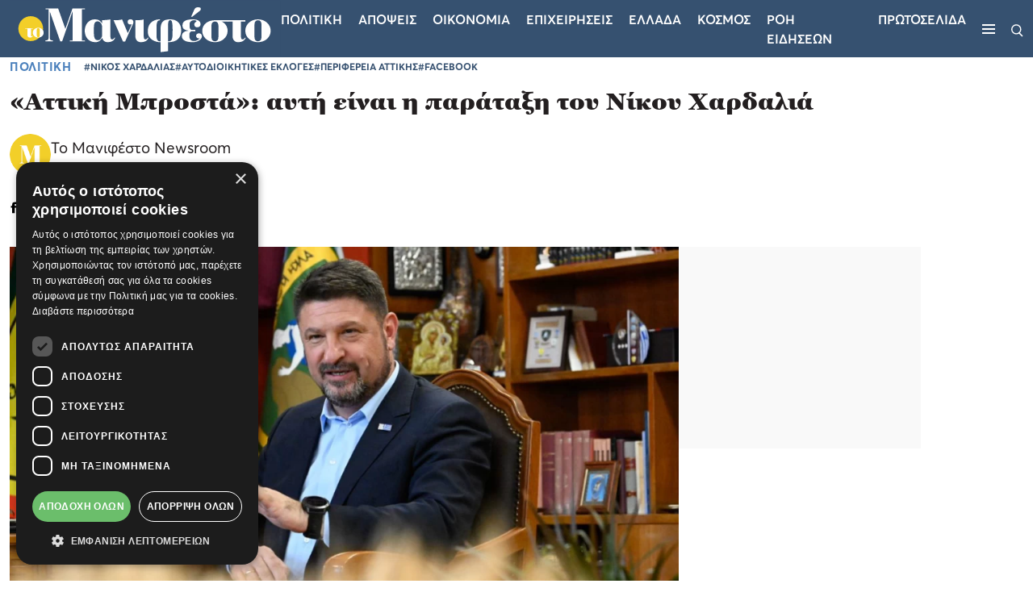

--- FILE ---
content_type: text/html; charset=utf-8
request_url: https://www.google.com/recaptcha/api2/aframe
body_size: 269
content:
<!DOCTYPE HTML><html><head><meta http-equiv="content-type" content="text/html; charset=UTF-8"></head><body><script nonce="gIO7WzV041MvF9jBfUTT1A">/** Anti-fraud and anti-abuse applications only. See google.com/recaptcha */ try{var clients={'sodar':'https://pagead2.googlesyndication.com/pagead/sodar?'};window.addEventListener("message",function(a){try{if(a.source===window.parent){var b=JSON.parse(a.data);var c=clients[b['id']];if(c){var d=document.createElement('img');d.src=c+b['params']+'&rc='+(localStorage.getItem("rc::a")?sessionStorage.getItem("rc::b"):"");window.document.body.appendChild(d);sessionStorage.setItem("rc::e",parseInt(sessionStorage.getItem("rc::e")||0)+1);localStorage.setItem("rc::h",'1764044573131');}}}catch(b){}});window.parent.postMessage("_grecaptcha_ready", "*");}catch(b){}</script></body></html>

--- FILE ---
content_type: text/css
request_url: https://tomanifesto.gr/tomanifesto/css/fonts/fonts.css
body_size: -566
content:
@font-face {
    font-family: 'Georgia Pro';
    src: local('Georgia Pro Black'), local('Georgia-Pro-Black'),
        url('./georgia-pro/GeorgiaPro-Black.ttf') format('truetype');
    font-weight: 900;
    font-style: normal;
    font-display: swap;
}

@font-face {
    font-family: 'Georgia Pro';
    src: local('Georgia Pro'), local('Georgia-Pro'),
        url('./georgia-pro/GeorgiaPro-Semibold.ttf') format('truetype');
    font-weight: 600;
    font-style: normal;
    font-display: swap;
}

@font-face {
    font-family: 'Averta';
    src: local('Averta'), local('Averta'),
        url('./averta/Averta-Regular.otf') format('opentype');
    font-weight: 400;
    font-display: swap;
}

@font-face {
    font-family: 'Averta';
    src: local('Averta'), local('Averta'),
        url('./averta/Averta-Semibold.otf') format('opentype');
    font-weight: 600;
    font-display: swap;
}

@font-face {
    font-family: 'Averta';
    src: local('Averta'), local('Averta'),
        url('./averta/Averta-Bold.otf') format('opentype');
    font-weight: 700;
    font-display: swap;
}

@font-face {
    font-family: 'Averta';
    src: local('Averta'), local('Averta'),
        url('./averta/Averta-ExtraBold.otf') format('opentype');
    font-weight: 800;
    font-display: swap;
}


--- FILE ---
content_type: image/svg+xml
request_url: https://tomanifesto.cachefly.net/tomanifesto/images/icons/search.svg
body_size: 107
content:
<?xml version="1.0" encoding="UTF-8"?>
<svg width="21px" height="22px" viewBox="0 0 21 22" version="1.1" xmlns="http://www.w3.org/2000/svg"
    xmlns:xlink="http://www.w3.org/1999/xlink">
    <g stroke="none" stroke-width="1" fill="none" fill-rule="evenodd">
        <g transform="translate(-356.000000, -32.000000)" stroke="#FFFFFF" stroke-width="2">
            <g transform="translate(356.000000, 32.000000)">
                <circle cx="8.75" cy="8.75" r="7.75"></circle>
                <line x1="13.75" y1="15" x2="18.75" y2="20" stroke-linecap="square"></line>
            </g>
        </g>
    </g>
</svg>


--- FILE ---
content_type: application/javascript
request_url: https://cdn.cookie-script.com/s/c5e7a55e685b13451861036c5c03b7da.js
body_size: 30100
content:
/*@cc_on;document.querySelectorAll||(document.querySelectorAll=function(c){var e,u=document.createElement('style'),t=[];for(document.documentElement.firstChild.appendChild(u),document._qsa=[],u.styleSheet.cssText=c+'{x-qsa:expression(document._qsa && document._qsa.push(this))}',window.scrollBy(0,0),u.parentNode.removeChild(u);document._qsa.length;)(e=document._qsa.shift()).style.removeAttribute('x-qsa'),t.push(e);return document._qsa=null,t}),document.querySelector||(document.querySelector=function(c){var u=document.querySelectorAll(c);return u.length?u[0]:null});@*/!function(){var u=function(c){return c.replace(/^\s+|\s+$/g,'')},e=function(c){return new RegExp('(^|\\s+)'+c+'(\\s+|$)')},t=function(c,u,e){for(var t=0;t<c.length;t++)u.call(e,c[t])};function c(c){this.element=c};c.prototype={add:function(){t(arguments,function(c){this.contains(c)||(this.element.className=u(this.element.className+' '+c))},this)},remove:function(){t(arguments,function(c){this.element.className=u(this.element.className.replace(e(c),' '))},this)},toggle:function(c){return this.contains(c)?(this.remove(c),!1):(this.add(c),!0)},contains:function(c){return e(c).test(this.element.className)},item:function(c){return this.element.className.split(/\s+/)[c]||null},replace:function(c,u){this.remove(c),this.add(u)}},'classList'in Element.prototype||Object.defineProperty(Element.prototype,'classList',{get:function(){return new c(this)}}),window.DOMTokenList&&!DOMTokenList.prototype.replace&&(DOMTokenList.prototype.replace=c.prototype.replace)}();Array.prototype.indexOf||(Array.prototype.indexOf=function(c,u){'use strict';var e;if(null==this)throw new TypeError('"this" is null or not defined');var n=Object(this),i=n.length>>>0;if(0===i)return-1;var t=0|u;if(t>=i)return-1;for(e=Math.max(t>=0?t:i-Math.abs(t),0);e<i;e++)if(e in n&&n[e]===c)return e;return-1});if(!window.CookieScriptData){window.CookieScriptData={useGoogleTemplate:!1,isVerifyGoogleConsentMode:!1,}};if(!(!!window.CookieScript&&!!window.CookieScript.instance)){window.CookieScript=function(){this.version=20240422;this.initTime=null;this.saveTime='2025-01-14 16:03:36';this.consentTime=1724336516;this.onAcceptAll=function(){};this.onAccept=function(){};this.onReject=function(){};this.onClose=function(){};var l={core:null,other:null};function f0(c){if(typeof c==='function'){l.other=c}
else if(typeof c==='object'){if(c.core){l.core=c.fn}}};Object.defineProperties(this,{onChangeIABCategoryMap:{set:f0,enumerable:!1,configurable:!1},});function I0(c){if(l.core&&typeof l.core==='function'){l.core(c)};if(l.other&&typeof l.other==='function'){l.other(c)}};this.currentState=function(){var c={action:a('action')};var u=a('key');if(u){c.key=u};c.categories=O();return c};this.expireDays=function(){return Hc};this.hash=function(){return d0};this.show=function(){B()};this.hide=function(){S();A()};this.categories=function(){return e};this.getCookieValueForQueryArg=function(){var c=q(),u=t.get(c);if(u){return c+'='+encodeURIComponent(u)};return''};this.dispatchEventNames=[];this.currentLang=null;this.iabCMP=null;this.tcString=undefined;this.googleAcString=undefined;this.getCMPId=function(){return Number(Jc)};this.getIABSdkUrl=function(){return Pc};this.getIABVendorsIds=function(){return Vc};this.getGoogleVendorsIds=function(){return Zc};this.getIABLegIntPurposes=function(){return Wc};this.isCheckedIABCategoryMap=function(){return!1};this.IABEnableAdvertiserConsentMode=function(){return!1};this.IABEnabledIgnoreDecline=Boolean();this.getIABText=function(){return Yc};this.getIABTextTranslations=function(){return Kc};this.showIABSpecificTab=function(c){return!1};this.setCMPCookie=function(c){this.tcString=c;o('CMP',c)};this.getCMPCookie=function(){var c=a('CMP');this.tcString=c;return c};this.setGoogleACStringCookie=function(c){this.googleAcString=c;o('GoogleACString',c)};this.getGoogleACStringCookie=function(){var c=a('GoogleACString');this.googleAcString=c;return c};this.forceDispatchCSLoadEvent=function(){p('CookieScriptLoaded')};this.applyTranslation=function(c){E(c)};this.applyCurrentCookiesState=function(){Y()};this.applyTranslationByCode=function(c,u){if(u===undefined){u={rebuildIab:!!document.querySelector('div[data-cs-maintab-content="setting_advertising"]')}};nu(c,u)};this.acceptAllAction=function(){Cc(!0);S();uu()};this.acceptAction=function(c,u){var e;if(typeof c==='undefined'){e=Sc();Z(e)}
else{if(ic){c.push('strict')};e=j(c);if(u==='undefined'){V(e)}};S();eu(e,u)};this.rejectAllAction=function(){Cc(!1);Z([]);S();tu()};this.demoLoadView=function(){s('Warning is real site script')};var u=this,r0='\n    <style data-type="cookiescriptstyles">\n      #cookiescript_injected {\r\n    background-color: #1C1C1C;\r\n    z-index: 999997;\r\n    opacity: 1;\r\n    font-size: 14px;\r\n    font-weight: normal;\r\n    font-family: \'Open Sans\', Arial, \'Trebuchet MS\', \'Segoe UI\', \'Helvetica\', sans-serif;\r\n    box-shadow: 1px 2px 8px 0 rgba(0, 0, 0, 0.35);\r\n    color: #FFFFFF;\r\n    box-sizing: border-box;\r\n}\r\n\r\n.cookiescript_overlay {\r\n    overflow: hidden;\r\n    height: 100vh;\r\n}\r\n\r\n.cookiescript_checkbox_label {\r\n    cursor: pointer;\r\n    display: flex;\r\n    align-items: center;\r\n    padding:0 4px;\r\n    line-height: 1.5;\r\n    margin:0;\r\n\ttext-align: left;\r\n}\r\n.cookiescript_pre_header {\r\n    display: flex;\r\n    justify-content: flex-end;\r\n    align-items: center;\r\n    position: absolute;\r\n    top: 15px;\r\n    right: 15px;\r\n}\r\n#cookiescript_close {\r\n    font-size: 29px;\r\n    line-height: 13px;\r\n    cursor: pointer;\r\n    color: #FFFFFF;\r\n    height: 15px;\r\n    width: 15px;\r\n    margin: 0 0 0 10px;\r\n    padding: 0;\r\n    overflow: hidden;\r\n    letter-spacing: 0;\r\n    font-family: \'Trebuchet MS\', \'Arial\', sans-serif;\r\n    font-weight: 100;\r\n    opacity: 0.85;\r\n    z-index: 999999;\r\n    position: relative;\r\n    top: -1px;\r\n}\r\n\r\n#cookiescript_buttons {\r\n    display: flex;\r\n    flex-direction: row;\r\n    font-weight: 700;\r\n}\r\n#cookiescript_manage_wrap {\r\n    text-transform: uppercase;\r\n    text-align: center;\r\n    font-size: 12px;\r\n    letter-spacing: 0.4px;\r\n    font-weight: 700;\r\n}\r\n#cookiescript_manage {\r\n    display: inline;\r\n    cursor: pointer;\r\n    color: #FFFFFF;\r\n    opacity:0.85;\r\n    margin-left:-15px;\r\n}\r\n#cookiescript_manage #cookiescript_manageicon .cookiescript_gear {\r\n    fill: #FFFFFF;\r\n}\r\n#cookiescript_manage:hover #cookiescript_manageicon .cookiescript_gear {\r\n    fill: #6BBE6B;;\r\n}\r\n\r\nsvg#cookiescript_manageicon {\r\n    width: 15px;\r\n    height: 15px;\r\n    display: inline;\r\n    margin: 0 5px 0 0;\r\n    padding: 0;\r\n    position: relative;\r\n    top: 3px;\r\n    vertical-align: baseline;\r\n}\r\n\r\n#cookiescript_header {\r\n    background-color: transparent;\r\n    z-index: 999998;\r\n    color: #FFFFFF;\r\n    font-size: 18px;\r\n    line-height: 1.3;\r\n    font-weight: 600;\r\n    letter-spacing: 0.4px;\r\n    opacity:1;\r\n}\r\n.cookiescript_checkbox {\r\n    display: flex;\r\n    flex-direction: row;\r\n}\r\ninput.cookiescript_checkbox_input {\r\n}\r\nspan.cookiescript_checkbox_text {\r\n    display: inline-block;\r\n    font-size: 12px;\r\n    margin: 0;\r\n    text-transform: uppercase;\r\n    font-weight: 600;\r\n    color: #FFFFFF;\r\n    letter-spacing: 1px;\r\n}\r\n\r\n#cookiescript_save {\r\n    border: 0;\r\n    transition: all 0.25s ease 0s;\r\n    background-color: #6BBE6B;\r\n    color: #FFFFFF;\r\n    text-transform: uppercase;\r\n    font-size: 12px;\r\n    text-align: center;\r\n    line-height: 3.2;\r\n    letter-spacing: 0.4px;\r\n}\r\n\/*IE 9 fixes*\/\r\n@media screen and (min-width:0\\0) and (min-resolution: .001dpcm) {\r\n    .cookiescript_checkbox_label {\r\n        position: relative;\r\n        top:-10px;\r\n    }\r\n    #cookiescript_accept, #cookiescript_reject, #cookiescript_save{\r\n    \tdisplay: inline-block;\r\n    }\r\n    #cookiescript_buttons{\r\n    \ttext-align:center;\r\n    }\r\n}\r\n#cookiescript_save{\r\n    display: none;\r\n}\r\n#cookiescript_reject {\r\n    border: 1px solid #FFFFFF;\r\n    text-align: center;\r\n    line-height: 3;\r\n    font-size: 12px;\r\n    text-transform: uppercase;\r\n    letter-spacing: 0.4px;\r\n    color: #FFFFFF;\r\n    background: #1C1C1C;\r\n}\r\n#cookiescript_accept {\r\n\ttransition: all 0.25s ease 0s;\r\n\ttext-transform: uppercase;\r\n\tfont-size: 12px;\r\n\ttext-align: center;\r\n\tletter-spacing: 0.4px;\r\n\tborder: 0;\r\n\tbackground-color: #6BBE6B;\r\n\tcolor: #FFFFFF;\r\n\tline-height: 3.2;\r\n}\r\n\r\n#cookiescript_accept, #cookiescript_reject, #cookiescript_save {\r\n    font-weight: 700;\r\n    cursor: pointer;\r\n    white-space: nowrap;\r\n    transition-duration: 100ms;\r\n    transition-timing-function: ease-in-out;\r\n    min-width: 103px;\r\n}\r\n.cookiescript_bigger {\r\n    transform: scale(1.1);\r\n}\r\n#cookiescript_link {\r\n    text-decoration: none;\r\n    color: #FFFFFF;\r\n    font-size: 11px;\r\n    text-align: center;\r\n    font-weight: 400;\r\n    text-transform: uppercase;\r\n    opacity: 0.8;\r\n\tdisplay:inline !important;\r\n}\r\n\r\n#cookiescript_readmore,\r\n#cookiescript_reportlink,\r\n#cookiescript_cookiescriptlink {\r\n    border: 0;\r\n    padding: 0;\r\n    cursor: pointer;\r\n    margin: 0;\r\n    transition: all 100ms ease 0s;\r\n    background-color: transparent;\r\n    display: inline;\r\n    font-size: 12px;\r\n    text-decoration: none;\r\n}\r\n\r\n#cookiescript_readmore{\r\n    color: #FFFFFF;\r\n}\r\n#cookiescript_reportlink,\r\n#cookiescript_cookiescriptlink {\r\n    color: #FFFFFF;\r\n}\r\n\r\n\r\n#cookiescript_readmore:hover,\r\n#cookiescript_reportlink:hover,\r\n#cookiescript_cookiescriptlink:hover {\r\n    text-decoration: underline;\r\n    color: #FFFFFF;\r\n\r\n}\r\n\r\n#cookiescript_description {\r\n    color: #FFFFFF;\r\n    font-size: 12px;\r\n    letter-spacing: 0.3px;\r\n    line-height: 1.65;\r\n    font-weight: 400;\r\n}\r\n#cookiescript_checkboxs {\r\n}\r\n#cookiescript_close:hover,\r\n#cookiescript_manage:hover,\r\n#cookiescript_link:hover\r\n{\r\n    opacity: 1;\r\n}\r\n\r\n#cookiescript_reject:hover {\r\n    background-color: #2f2f2f;\r\n}\r\n\r\n#cookiescript_accept:hover{\r\n\tbackground-color: #63af63;\r\n}\r\n#cookiescript_save:hover {\r\n    background-color: #63af63;\r\n}\r\n\r\n#cookiescript_readmore:hover,\r\n#cookiescript_reportlink:hover,\r\n#cookiescript_cookiescriptlink:hover\r\n{\r\n    color: #63af63;\r\n}\r\n\r\n.cookiescript_globe {\r\n    fill:#1c1c1c;\r\n}\r\n\r\n\r\n.cookiescriptlogo {fill: #22b8f0;}\r\n\r\n#cookiescript_badge {\r\n    position: fixed;\r\n    line-height: 0;\r\n    cursor: pointer;\r\n    z-index: 99999;\r\n    font-size: 0;\r\n    color: #999;\r\nleft: 10px;\r\n    display: flex;\r\n    flex-direction: row;\r\n    opacity: 1;\r\n}\r\n\r\n#cookiescript_badgetext{\r\n    text-transform: uppercase;\r\n    font-weight: 600;\r\n    font-family: \'Open Sans\', Arial, \'Trebuchet MS\', \'Segoe UI\', \'Helvetica\', sans-serif;\r\n    overflow: hidden;\r\n    transition-duration: 500ms;\r\n    white-space: nowrap;\r\n    padding-right: 0;\r\n    color: #FFFFFF;\r\n}\r\n\r\n#cookiescript_badgesvg{\r\n    width:40px;\r\n    height: 40px;\r\n}\r\n\r\n\r\n\r\n#cookiescript_badge {\r\nbottom: 10px;\r\n    border-radius:25px;\r\n    padding:3px;\r\n    transition-duration: 500ms;\r\n    box-shadow: 1px 2px 8px 0 rgba(0, 0, 0, 0.2);\r\n    background: #1C1C1C;\r\n}\r\n#cookiescript_badge:hover #cookiescript_badgetext{\r\n    max-width: 300px;\r\n    padding-right: 15px;\r\n    padding-left: 12px;\r\n}\r\n#cookiescript_badgetext {\r\n    font-size: 16px;\r\n    line-height: 2.5;\r\n    max-width: 0;\r\n}\r\n#cookiescript_badgeimage {\r\n    width: 40px;\r\n    height: 40px;\r\n}\r\n@media only screen and (max-width: 414px) {\r\n    #cookiescript_badgeimage {\r\n        width: 30px;\r\n        height: 30px;\r\n    }\r\n    #cookiescript_badgesvg{\r\n        width:30px;\r\n        height: 30px;\r\n    }\r\n    #cookiescript_badgetext{\r\n        display: none;\r\n    }\r\n}\r\n\/*IE 9 fixes*\/\r\n@media screen and (min-width:0\\0) and (min-resolution: .001dpcm) {\r\n\t#cookiescript_badgeimage{\r\n    \tfloat:left;\r\n    }\r\n}\r\n\r\n@media print{\r\n    #cookiescript_injected{\r\n        display:none;\r\n    }\r\n}\r\n\r\n\r\n\r\n\n#cookiescript_injected_fsd {\n    position: fixed;\n    left: 0;\n    top: 0;\n    width: 100%;\n    height: 100%;\n    background-color: rgba(17, 17, 17, 0.5) !important;\n    z-index: 999996;\n\toverflow-y: auto;\n}\n\n#cookiescript_fsd_wrapper {\n    \/*animation: expandBox 2s forwards;*\/\n    max-width: 950px;\n\twidth: 95%;\n    margin: 0 auto 3% auto;\n\ttop: 5%;\n    line-height: 18px;\n    letter-spacing: normal;\n    position: relative;\n    display: flex;\n    flex-direction: column;\n\tbackground-color: #f3f3f3;\n    z-index: 999997;\n    opacity: 1;\n    font-size: 14px;\n    font-weight: normal;\n    font-family: \'Open Sans\', Arial, \'Trebuchet MS\', \'Segoe UI\', \'Helvetica\', sans-serif;\n    box-shadow: 1px 2px 8px 0 rgba(0, 0, 0, 0.35);\n    color: #1C1C1C;\n    align-items: center;\n    overflow: visible;\n    outline: none;\n    max-height: 90%;\n    box-sizing: border-box;\n\tcursor: default;\n\tmin-height: 500px;\n}\n@keyframes expandBox {\n    from {\n        width: 10%;\n        margin-left:0;\n        overflow: hidden;\n        top:90%;\n        height: 5%;\n    }\n    to {\n        width: 95%;\n        margin-left:auto;\n        overflow: hidden;\n        top:5%;\n        height: 90%;\n    }\n}\n\n.cookiescript_fsd_header {\n\tmin-height: 57px;\n\tborder-bottom: 1px solid #e2e2e2;\n\twidth: 100%;\n\tdisplay: flex;\n\tflex-direction: row;\n\talign-items: center;\n\tbackground-color: #ffffff;\n}\n.cookiescript_fsd_logo_a{\n\tmargin-left: 23px;\n    text-decoration: none;\n}\n.cookiescript_fsd_logo{\n\theight: 27px;\n\twidth: auto;\n\tdisplay: block;\n\tmax-width: 100%;\n}\n.cookiescript_fsd_powered {\n    color: #666666;\n    font-size: 11px;\n    position: relative;\n    left: 31px;\n    top: 0;\n    line-height: 1;\n    text-decoration: none;\n    display: block;\n    height: 8px;\n}\n.cookiescript_fsd_language_drop_down {\n    position: absolute;\n    right: 67px;\n\ttop: 19px;\n}\n\n.cookiescript_fsd_main {\n    width: 100%;\n\tbackground-color: #ffffff;\n}\n\n.cookiescript_fsd_main_info {\n    padding: 20px 53px 30px 53px;\n    }\n\n.cookiescript_fsd_title {\n    background-color: transparent;\n    z-index: 999998;\n    color: #1C1C1C;\n    font-size: 24px;\n    line-height: 1.3;\n    font-weight: 700;\n    opacity:1;\n}\n\n.cookiescript_fsd_description {\n    color: #1C1C1C;\n    font-size: 14px;\n    line-height: 1.6;\n    font-weight: 400;\n\tmargin-top: 9px;\n}\n.cookiescript_fsd_description > span{\n    opacity: 0.85;\n}\n\n#cookiescript_fsd_wrapper #cookiescript_readmore{\n\tfont-size: 14px;\n\tcolor: #3fb6ee;\n\ttext-decoration: none;\n}\n#cookiescript_fsd_wrapper #cookiescript_readmore:hover{\n\ttext-decoration: underline;\n}\n\n.cookiescript_fsd_tabs {\n    display: flex;\n    justify-content: space-around;\n    align-items: stretch;\n\tflex-direction: row;\n    width: 100%;\n}\n\n.cookiescript_fsd_tabs > div {\n\tcursor: pointer;\n\twidth: 50%;\n\ttext-transform: uppercase;\n\tfont-size: 16px;\n\ttext-align: center;\n\tline-height: 1.6;\n\tfont-weight: bold;\n\tborder-top: 2px solid transparent;\n\ttransition: all 300ms ease 0s;\n\tpadding: 10px 20px;\n\tdisplay: flex;\n\tjustify-content: center;\n\talign-items: center;\n\tbackground-color: #ffffff;\n}\n\n.cookiescript_fsd_tabs > .cookiescript_active {\n    border-top: 2px solid #3fb6ee;\n    background-color: #f3f3f3;\n    color: #3fb6ee;\n}\n\n.cookiescript_fsd_tabs_content {\n    background-color: #f3f3f3;\n    padding: 5px 50px 10px 50px;\n    width: 100%;\n    overflow-y: auto;\n    box-sizing: border-box;\n    flex-grow: 1;\n\t--scrollbar-width: 8px;\n\t--mask-height: 35px;\n\t--mask-image-content: linear-gradient( to bottom, transparent, black var(--mask-height), black calc(100% - var(--mask-height)), transparent );\n\t--mask-size-content: calc(100% - var(--scrollbar-width)) 100%;\n\t--mask-image-scrollbar: linear-gradient(black, black);\n\t--mask-size-scrollbar: var(--scrollbar-width) 100%;\n\tmask-image: var(--mask-image-content), var(--mask-image-scrollbar);\n\tmask-size: var(--mask-size-content), var(--mask-size-scrollbar);\n\tmask-position: 0 0, 100% 0;\n\tmask-repeat: no-repeat, no-repeat;\n\t-webkit-mask-image: var(--mask-image-content), var(--mask-image-scrollbar);\n\t-webkit-mask-size: var(--mask-size-content), var(--mask-size-scrollbar);\n\t-webkit-mask-position: 0 0, 100% 0;\n\t-webkit-mask-repeat: no-repeat, no-repeat;\n}\n\n.cookiescript_fsd_tabs_content .cookiescript_hidden {\n    opacity: 0;\n    height: 0 !important;\n    overflow: hidden;\n\tpadding: 0 !important;\n\tmin-height: 0 !important;\n}\n\n.cookiescript_fsd_category {\n    border-bottom: 1px solid #e2e2e2;\n    padding-top: 23px;\n    padding-bottom: 17px;\n    display: flex;\n    flex-direction: column;\n}\n\n.cookiescript_fsd_category:last-child {\n    border-bottom: 0;\n}\n\n.cookiescript_fsd_category .cookiescript_hidden {\n    opacity: 0;\n\toverflow-y: auto;\n\toverflow-x: hidden;\n\tpadding: 0 !important;\n\tmax-height: 0;\n\tmargin: 0;\n\theight: auto !important;\n\t\ttransition: max-height 300ms ease 200ms, opacity ease 200ms, margin-top 100ms ease 100ms;\n\t}\n\n.cookiescript_fsd_category_main {\n    align-items: center;\n    display: flex;\n    justify-content: space-between;\n}\n\n.cookiescript_fsd_category_info {\n    flex: 9;\n    padding-right: 10px;\n}\n\n.cookiescript_fsd_category_control {\n    flex: 1;\n    display: flex;\n    justify-content: center;\n}\n\n.cookiescript_fsd__category_name {\n    font-size: 16px;\n    font-weight: 700;\n\tmargin-bottom: 6px;\n}\n\n.cookiescript_category_description {\n\tfont-size: 13px;\n\tpadding-bottom: 5px;\n\tline-height: 1.6;\n}\n\n.cookiescript_fsd_cookies {\n\tborder: 1px solid #e2e2e2;\n\tborder-radius: 10px;\n\toverflow-y: auto;\n\tmargin-top: 15px;\n\tmax-height: 222px;\n\t\ttransition: max-height 300ms ease, opacity 200ms ease 300ms, margin-top 100ms ease 100ms;\n\t}\n\n.cookiescript_fsd_cookies caption {\n    font-weight: 600;\n    padding: 10px;\n    text-align: left;\n    color: #1C1C1C;\n    caption-side: top;\n}\n\n\n.cookiescript_fsd_cookies_control {\n    color: #3fb6ee;\n    text-transform: uppercase;\n    font-size: 14px;\n    font-weight: 700;\n    position: relative;\n    display: flex;\n    align-items: center;\n    margin-right: auto;\n    margin-top: 10px;\n    cursor: pointer;\n}\n\n.cookiescript_fsd_cookies_control .cookiescript_hidden {\n    display: none;\n}\n\n.cookiescript_fsd_cookies_control  span{\n\tmargin-right: 7px;\n}\n\n.cookiescript_fsd_cookies_control svg {\n    width: 10px;\n    height: 10px;\n    font-size: 10px;\n}\n\n.cookiescript_fsd_cookies_control.active svg {\n    width: 10px;\n    height: 10px;\n    font-size: 10px;\n    transform: rotate(180deg);\n}\n\n.cookiescript_fsd_cookies_table {\n    width: 100%;\n}\n\n.cookiescript_fsd_cookies_table,\n.cookiescript_fsd_cookies_table tbody,\n.cookiescript_fsd_cookies_table thead,\n.cookiescript_fsd_cookies_table tr,\n.cookiescript_fsd_cookies_table th,\n.cookiescript_fsd_cookies_table td {\n    margin: 0;\n    padding: 0;\n    font: inherit;\n    vertical-align: baseline;\n    background-color: #ffffff;\n    border-spacing: 0;\n    border-collapse: collapse;\n}\n\n\n.cookiescript_fsd_cookies_table tr:last-child td{\n    border-bottom: 0;\n}\n\n.cookiescript_fsd_cookies_table td, .cookiescript_fsd_cookies_table th {\n    white-space: normal;\n    font-size: 13px;\n    text-align: left;\n    margin: 0;\n}\n.cookiescript_fsd_cookies_table th {\n\tfont-weight: 600;\n\tpadding: 8px 8px;\n\tline-height: 1.4;\n\tword-break: keep-all;\n\tvertical-align: middle;\n}\n\n.cookiescript_fsd_cookies_table td {\n\tpadding: 7px 8px;\n\tline-height: 1.6;\n\tvertical-align: top;\n\tfont-weight: 400;\n\tborder: 0;\n\tborder-top: 1px solid #e2e2e2;\n\tcolor: #1C1C1C;\n}\n\n.cookiescript_fsd_cookies_table th:last-child {\n    padding-right: 10px;\n}\n\n    .cookiescript_fsd_cookies_table td:nth-child(1), .cookiescript_fsd_cookies_table th:nth-child(1) {\n    padding-left: 15px;\n    word-break: normal;\n}\n\n.cookiescript_fsd_cookies_table td:nth-child(2) {\n    color: #3fb6ee;\n}\n\n.cookiescript_fsd_cookies_table td:nth-child(3), .cookiescript_fsd_cookies_table th:nth-child(3) {\n    text-align: center;\n}\n\n.cookiescript_fsd_cookies_table.cookiescript_fsd_storage_table td:nth-child(2) {\n     color: #1C1C1C;\n}\n\n.cookiescript_vendor_name a{\n\ttext-decoration: underline;\n\tfont-weight: bold;\n\tcolor: #3fb6ee;\n\tline-height: normal;\n\tborder: 0;\n\tpadding: 0;\n\tmargin: 0;\n\tbackground: transparent;\n\tfont-size: 13px;\n}\n.cookiescript_vendor_name a:hover {\n\ttext-decoration: underline;\n\tcolor: #3fb6ee;\n}\n.cookiescript_vendor_address {\n    margin-top: 10px;\n    font-style: italic;\n}\n.cookiescript_vendor_address > span {\n    font-weight: 600;\n    font-style: normal;\n}\n\n.cookiescript_fsd_footer {\n    border-top: 1px solid #e2e2e2;\n    width: 100%;\n\tbackground-color: #ffffff;\n    position: relative;\n}\n#cookiescript_fsd_wrapper #cookiescript_declarationwrap{\n\t\ttransition: opacity 200ms ease 0ms, height 0ms ease 200ms;\n\t}\n#cookiescript_fsd_wrapper #cookiescript_aboutwrap{\n\tfont-size: 13px;\n\tpadding: 23px 0;\n\tline-height: 1.6;\n\ttext-align: left;\n\tfont-weight: normal;\n\tbox-sizing: border-box;\n\ttransition: opacity 200ms ease 0ms;\n\toverflow: auto;\n\tmin-height: 181px;\n}\n#cookiescript_fsd_wrapper #cookiescript_aboutwrap a,\n#cookiescript_fsd_wrapper #cookiescript_aboutwrap a:hover{\n    color: #3fb6ee;\n    text-decoration: underline;\n}\n\n#cookiescript_setting_advertising_wrap {\n    font-size: 12px;\n}\n.cookiescript_cross_domain{\n    margin-top:10px;\n}\n#cookiescript_iab_type {\n    display: flex;\n    justify-content: center;\n    padding: 20px 0;\n    border-bottom: 1px solid #e2e2e2;\n    flex-wrap: wrap;\n}\n\n#cookiescript_iab_type > div {\n    cursor: pointer;\n    padding: 0 9px;\n    font-size: 11px;\n    font-weight: 600;\n    background: #f5f5f5;\n    color: #1C1C1C;\n    line-height: 2;\n    margin: 3px 5px;\n    white-space: nowrap;\n}\n\n#cookiescript_iab_type .cookiescript_active {\n    background: #3fb6ee;\n    color: #FEFEFE;\n}\n\n\n.cookiescript_fsd_cookies::-webkit-scrollbar-track,\n.cookiescript_fsd_tabs_content::-webkit-scrollbar-track {\n    background-color: #DADADA;\n}\n\n.cookiescript_fsd_cookies::-webkit-scrollbar,\n.cookiescript_fsd_tabs_content::-webkit-scrollbar {\n    width: 8px;\n    height: 8px;\n}\n\n.cookiescript_fsd_cookies::-webkit-scrollbar-thumb,\n.cookiescript_fsd_tabs_content::-webkit-scrollbar-thumb {\n    background-color: #6BBE6B;\n}\n\n\n\n@media screen and (min-width:0\\0) and (min-resolution: .001dpcm) {\n    #cookiescript_iab_type > div{\n        display:inline-block;\n    }\n}\n\n\/* --- OVERRIDE ----*\/\n\n#cookiescript_injected_fsd #cookiescript_close {\n\ttop: 20px;\n\tfont-size: 37px;\n\tright: 20px;\n\tcolor: #1C1C1C;\n\theight: 18px;\n\twidth: 18px;\n    position: absolute;\n    margin:0;\n}\n\n#cookiescript_injected_fsd #cookiescript_show_all_partners_button {\n    color: #3fb6ee;\n    margin-bottom: 0;\n    margin-top: 12px;\n    display: inline-block;\n}\n\n#cookiescript_injected_fsd #cookiescript_buttons {\n    justify-content: flex-start;\n    padding: 5px 15px;\n    margin: 0;\n}\n\n#cookiescript_injected_fsd #cookiescript_accept, #cookiescript_injected_fsd #cookiescript_save, #cookiescript_injected_fsd #cookiescript_reject {\n\t\tflex-grow: unset;\n\t\tpadding: 0px 25px;\n\tmargin: 10px 5px;\n\tfont-size: 13px;\n\tline-height: 3;\n}\n#cookiescript_injected_fsd #cookiescript_buttons{\n\tflex-direction: row;\n}\n#cookiescript_injected_fsd #cookiescript_buttons #cookiescript_reject {\n    margin-right: auto;\n}\n\n#cookiescript_injected_fsd .cookiescript-iab-itemContainer {\n    border: 1px solid #e2e2e2;\n\tbackground-color: #ffffff;\n\tpadding: 10px;\n}\n\n#cookiescript_injected_fsd .cookiescript-iab-header,\n#cookiescript_injected_fsd .cookiescript-iab-itemHeader,\n#cookiescript_injected_fsd .cookiescript-iab-itemHeaderAction {\n    color: #1C1C1C;\n}\n\n#cookiescript_injected_fsd .cookiescript-iab-itemHeaderAction {\n    border-color: #1C1C1C;\n}\n\n#cookiescript_injected_fsd #cookiescript_accept {\n    background-color: #ffffff;\n    color: #4d4d4d;\n    border: 1px solid #4d4d4d;\n    order: 1}\n\n#cookiescript_injected_fsd #cookiescript_accept:hover {\n    background-color: #ebebeb;\n}\n\n#cookiescript_injected_fsd #cookiescript_reject {\n    background-color: #ffffff;\n    color: #4d4d4d;\n    border: 1px solid #4d4d4d;\n    order: 2}\n\n#cookiescript_injected_fsd #cookiescript_reject:hover {\n    background-color: #ebebeb;\n}\n\n#cookiescript_injected_fsd #cookiescript_save {\n    display: inline-block;\n    background-color: #6BBE6B;\n    color: #ffffff;\n    border: 1px solid #6BBE6B;\n    order: 3}\n\n#cookiescript_injected_fsd #cookiescript_save:hover {\n    background-color: #63af63;\n}\n.cookiescript_fsd_reportby{\n    position: absolute;\n    bottom: -20px;\n    right: 20px;\n    color: #FFFFFF;\n    display: inline;\n    font-size: 13px;\n}\n#cookiescript_fsd_reportlink, #cookiescript_fsd_cookiescriptlink {\n    border: 0;\n    padding: 0;\n    cursor: pointer;\n    margin: 0;\n    transition: all 100ms ease 0s;\n    background-color: transparent;\n    color: #FFFFFF;\n    display: inline;\n    font-size: 13px;\n    text-decoration: underline;\n}\n\n\n\n\n\n\n\/*Switches color reload*\/\n#cookiescript_injected_fsd .mdc-switch.mdc-switch--selected:enabled .mdc-switch__handle::after {\n    background: #6BBE6B;\n}\n\n#cookiescript_injected_fsd .mdc-switch.mdc-switch--selected:enabled:hover:not(:focus):not(:active) .mdc-switch__handle::after {\n    background: #68b968;\n}\n\n#cookiescript_injected_fsd .mdc-switch.mdc-switch--selected:enabled:focus:not(:active) .mdc-switch__handle::after {\n    background: #68b968;\n}\n\n#cookiescript_injected_fsd .mdc-switch.mdc-switch--selected:enabled:active .mdc-switch__handle::after {\n    background: #68b968;\n}\n\n#cookiescript_injected_fsd .mdc-switch.mdc-switch--selected:enabled:hover:not(:focus) .mdc-switch__ripple::before,\n#cookiescript_injected_fsd .mdc-switch.mdc-switch--selected:enabled:hover:not(:focus) .mdc-switch__ripple::after{\n    background: #6BBE6B;\n}\n\n#cookiescript_injected_fsd .mdc-switch.mdc-switch--selected:enabled:focus .mdc-switch__ripple::before,\n#cookiescript_injected_fsd .mdc-switch.mdc-switch--selected:enabled:focus .mdc-switch__ripple::after {\n    background: #6BBE6B;\n}\n\n#cookiescript_injected_fsd .mdc-switch.mdc-switch--selected:enabled:active .mdc-switch__ripple::before,\n#cookiescript_injected_fsd .mdc-switch.mdc-switch--selected:enabled:active .mdc-switch__ripple::after {\n    background: #6BBE6B;\n}\n\n#cookiescript_injected_fsd .mdc-switch:enabled .mdc-switch__track::after {\n    background: #6BBE6B;\n    opacity: 0.3;\n}\n\n#cookiescript_injected_fsd .mdc-switch:enabled:hover:not(:focus):not(:active) .mdc-switch__track::after {\n    background: #6BBE6B;\n    opacity: 0.3;\n}\n\n#cookiescript_injected_fsd .mdc-switch:enabled:focus:not(:active) .mdc-switch__track::after {\n    background: #6BBE6B;\n    opacity: 0.3;\n}\n\n#cookiescript_injected_fsd .mdc-switch:enabled:active .mdc-switch__track::after {\n    background: #6BBE6B;\n    opacity: 0.3;\n}\n\n\n#cookiescript_fsd_wrapper {\n    border-radius: 25px;\n}\n.cookiescript_fsd_header {\n    border-radius: 25px 25px 0 0;\n}\n.cookiescript_fsd_footer {\n    border-radius: 0 0 25px 25px;\n}\n#cookiescript_iab_type > div {\n    border-radius: 25px;\n}\n.cookiescript_fsd_cookies::-webkit-scrollbar-track,\n.cookiescript_fsd_tabs_content::-webkit-scrollbar-track\n#cookiescript_iabwrap::-webkit-scrollbar-thumb,\n#cookiescript_aboutwrap::-webkit-scrollbar-thumb{\n    border-radius: 6px;\n}\n.cookiescript_fsd_cookies::-webkit-scrollbar-thumb,\n.cookiescript_fsd_tabs_content::-webkit-scrollbar-thumb,\n#cookiescript_iabwrap::-webkit-scrollbar-thumb,\n#cookiescript_aboutwrap::-webkit-scrollbar-thumb{\n    border-radius: 5px;\n}\n#cookiescript_injected_fsd #cookiescript_accept,\n#cookiescript_injected_fsd #cookiescript_save,\n#cookiescript_injected_fsd #cookiescript_reject{\n    border-radius: 30px;\n}\n\n@media only screen and (max-width: 414px) {\n    .cookiescript_fsd_header {\n        border-radius: 0;\n    }\n    .cookiescript_fsd_footer {\n        border-radius: 0;\n    }\n}\n@media only screen and (max-width: 414px) {\n\t#cookiescript_fsd_wrapper {\n\t\twidth: 100%;\n\t\theight: 100%;\n\t\tmax-height: 100%;\n\t\ttop: 0;\n\t\tborder-radius: 0;\n\t\tmargin: 0;\n\t}\n\n\t.cookiescript_fsd_main_info {\n\t\tpadding: 13px 20px;\n\t\toverflow-y: auto;\n\t\tmax-height: 140px;\n\t}\n\t.cookiescript_fsd_description{\n\t\tmargin-top: 8px;\n\t}\n\t.cookiescript_fsd_tabs > div {\n\t\tpadding: 6px;\n\t\tfont-size: 12px;\n\t}\n\n\t.cookiescript_fsd_tabs_content {\n\t\tpadding: 5px 20px 10px 20px;\n\t}\n\n\t.cookiescript_fsd_cookies_table thead {\n\t\tdisplay: none;\n\t}\n\n\t.cookiescript_fsd_cookies_table td {\n\t\tdisplay: flex;\n\t\tborder-bottom: 0px;\n\t}\n\n\t.cookiescript_fsd_cookies_table tr td:last-child {\n\t\tborder-bottom: 0;\n\t}\n\n\t.cookiescript_fsd_cookies_table td {\n\t\tborder-top: 0;\n\t}\n\n\t.cookiescript_fsd_cookies_table td::before {\n\t\tcontent: attr(label);\n\t\tfont-weight: bold;\n\t\twidth: 120px;\n\t\tmin-width: 120px;\n\t\ttext-align: left;\n\t}\n\n\t.cookiescript_fsd_cookies_table td:nth-child(2):before {\n\t\tcolor: #1C1C1C;\n\t}\n\n\t.cookiescript_category_description {\n\t\ttext-align: left;\n\t}\n\n\t.cookiescript_fsd_cookies_table td:nth-child(1),\n\t.cookiescript_fsd_cookies_table th:nth-child(1) {\n\t\tpadding-left: 7px;\n\t\tfont-weight: bold;\n\t\tborder-top: 1px solid #e2e2e2;\n\t}\n\n\t.cookiescript_fsd_cookies_table tr:nth-child(1) td:nth-child(1),\n\t.cookiescript_fsd_cookies_table tr:nth-child(1) th:nth-child(1) {\n\t\tborder-top: 0px;\n\t}\n\n\t.cookiescript_fsd_cookies_table td:last-child {\n\t\tborder-bottom: none;\n\t}\n\n\t.cookiescript_fsd_cookies_table tr:nth-child(even) {\n\t\tbackground: #f5f5f5;\n\t}\n\n\t.cookiescript_fsd_cookies_table tr:nth-child(even) td {\n\t\tborder-bottom: 0px solid #FFF;\n\t}\n\n\t#cookiescript_injected_fsd #cookiescript_buttons {\n\t\tmargin-bottom: 0;\n\t}\n\n\t#cookiescript_injected_fsd #cookiescript_buttons #cookiescript_accept,\n\t#cookiescript_injected_fsd #cookiescript_buttons #cookiescript_save,\n\t#cookiescript_injected_fsd #cookiescript_buttons #cookiescript_reject {\n\t\tflex-grow: 1;\n\t\tmargin-left: 10px;\n\t\tmargin-right: 10px;\n\t\tmargin-top: 5px;\n\t\tmargin-bottom: 5px;\n\t\tpadding: 0 15px;\n\t}\n\n\t.cookiescript_fsd_language_drop_down {\n\t\tright: 40px;\n\t}\n\n\t#cookiescript_injected_fsd #cookiescript_close{\n\t\tright:14px;\n\t}\n    .cookiescript_fsd_reportby {\n        position: relative;\n        bottom: 0;\n        right: auto;\n        color: #1C1C1C;\n        font-size: 12px;\n        padding: 0 20px 10px 21px;\n        max-width: 100%;\n        opacity: 0.8;\n        display: none;\n    }\n    #cookiescript_fsd_reportlink, #cookiescript_fsd_cookiescriptlink{\n        color: #1C1C1C;\n        font-size: 12px;\n    }\n    \n}\n\n\n\r\n\r\n\r\n.cookiescript_rtl {\r\n    direction:rtl;\r\n}\r\n\r\n\/*Start Checkboxes*\/\r\n#cookiescript_injected_fsd .mdc-checkbox,\r\n#cookiescript_injected .mdc-checkbox {\r\n    box-sizing: content-box !important;\r\n}\r\n#cookiescript_injected_fsd .mdc-checkbox__native-control,\r\n#cookiescript_injected .mdc-checkbox__native-control {\r\n    display: block;\r\n    z-index: 1;\r\n}\r\n#cookiescript_injected_fsd .mdc-checkbox .mdc-checkbox__native-control:focus~.mdc-checkbox__background::before, \r\n#cookiescript_injected .mdc-checkbox .mdc-checkbox__native-control:focus~.mdc-checkbox__background::before, \r\n#cookiescript_injected_fsd .mdc-checkbox .mdc-checkbox__native-control:indeterminate~.mdc-checkbox__background::before,\r\n#cookiescript_injected .mdc-checkbox .mdc-checkbox__native-control:indeterminate~.mdc-checkbox__background::before {\r\n    background-color: #FFFFFF;\r\n}\r\n#cookiescript_injected .mdc-checkbox,#cookiescript_injected_fsd .mdc-checkbox{display:inline-block;position:relative;flex:0 0 18px;box-sizing:content-box;width:18px;height:18px;line-height:0;white-space:nowrap;cursor:pointer;vertical-align:bottom;padding:11px}#cookiescript_injected .mdc-checkbox .mdc-checkbox__native-control:checked~.mdc-checkbox__background::before,#cookiescript_injected .mdc-checkbox .mdc-checkbox__native-control:indeterminate~.mdc-checkbox__background::before,#cookiescript_injected_fsd .mdc-checkbox .mdc-checkbox__native-control:checked~.mdc-checkbox__background::before,#cookiescript_injected_fsd .mdc-checkbox .mdc-checkbox__native-control:indeterminate~.mdc-checkbox__background::before{background-color:#FFFFFF}@supports not (-ms-ime-align:auto){#cookiescript_injected .mdc-checkbox .mdc-checkbox__native-control:checked~.mdc-checkbox__background::before,#cookiescript_injected .mdc-checkbox .mdc-checkbox__native-control:indeterminate~.mdc-checkbox__background::before,#cookiescript_injected_fsd .mdc-checkbox .mdc-checkbox__native-control:checked~.mdc-checkbox__background::before,#cookiescript_injected_fsd .mdc-checkbox .mdc-checkbox__native-control:indeterminate~.mdc-checkbox__background::before{background-color:var(--mdc-theme-secondary, #FFFFFF)}}#cookiescript_injected .mdc-checkbox .mdc-checkbox__background,#cookiescript_injected_fsd .mdc-checkbox .mdc-checkbox__background{top:11px;left:11px}#cookiescript_injected .mdc-checkbox .mdc-checkbox__background::before,#cookiescript_injected_fsd .mdc-checkbox .mdc-checkbox__background::before{top:-13px;left:-13px;width:40px;height:40px}#cookiescript_injected .mdc-checkbox .mdc-checkbox__native-control,#cookiescript_injected_fsd .mdc-checkbox .mdc-checkbox__native-control{top:0;right:0;left:0;width:40px;height:40px}#cookiescript_injected .mdc-checkbox__native-control:enabled:not(:checked):not(:indeterminate)~.mdc-checkbox__background,#cookiescript_injected_fsd .mdc-checkbox__native-control:enabled:not(:checked):not(:indeterminate)~.mdc-checkbox__background{border-color:#FFFFFF;background-color:transparent}#cookiescript_injected .mdc-checkbox__native-control:enabled:checked~.mdc-checkbox__background,#cookiescript_injected .mdc-checkbox__native-control:enabled:indeterminate~.mdc-checkbox__background,#cookiescript_injected_fsd .mdc-checkbox__native-control:enabled:checked~.mdc-checkbox__background,#cookiescript_injected_fsd .mdc-checkbox__native-control:enabled:indeterminate~.mdc-checkbox__background{border-color:#FFFFFF;background-color:#FFFFFF}#cookiescript_injected .mdc-checkbox__native-control[disabled]:not(:checked):not(:indeterminate)~.mdc-checkbox__background,#cookiescript_injected_fsd .mdc-checkbox__native-control[disabled]:not(:checked):not(:indeterminate)~.mdc-checkbox__background{border-color:rgba(255,255,255,0.26);background-color:transparent}#cookiescript_injected .mdc-checkbox__native-control[disabled]:checked~.mdc-checkbox__background,#cookiescript_injected .mdc-checkbox__native-control[disabled]:indeterminate~.mdc-checkbox__background,#cookiescript_injected_fsd .mdc-checkbox__native-control[disabled]:checked~.mdc-checkbox__background,#cookiescript_injected_fsd .mdc-checkbox__native-control[disabled]:indeterminate~.mdc-checkbox__background{border-color:transparent;background-color:rgba(255,255,255,0.26)}#cookiescript_injected .mdc-checkbox__native-control:enabled~.mdc-checkbox__background .mdc-checkbox__checkmark,#cookiescript_injected_fsd .mdc-checkbox__native-control:enabled~.mdc-checkbox__background .mdc-checkbox__checkmark{color:#1C1C1C}#cookiescript_injected .mdc-checkbox__native-control:disabled~.mdc-checkbox__background .mdc-checkbox__checkmark,#cookiescript_injected_fsd .mdc-checkbox__native-control:disabled~.mdc-checkbox__background .mdc-checkbox__checkmark{color:#1C1C1C}#cookiescript_injected .mdc-checkbox__background,#cookiescript_injected_fsd .mdc-checkbox__background{display:inline-flex;position:absolute;align-items:center;justify-content:center;box-sizing:border-box;width:18px;height:18px;border:2px solid #FFFFFF;border-radius:2px;background-color:transparent;pointer-events:none;will-change:background-color,border-color;transition:background-color 90ms 0s cubic-bezier(.4,0,.6,1),border-color 90ms 0s cubic-bezier(.4,0,.6,1)}#cookiescript_injected .mdc-checkbox__background .mdc-checkbox__background::before,#cookiescript_injected_fsd .mdc-checkbox__background .mdc-checkbox__background::before{background-color:#000}@supports not (-ms-ime-align:auto){#cookiescript_injected .mdc-checkbox__checkmark,#cookiescript_injected_fsd .mdc-checkbox__checkmark{position:absolute;top:0;right:0;bottom:0;left:0;width:100%;opacity:0;transition:opacity 180ms 0s cubic-bezier(.4,0,.6,1)}#cookiescript_injected .mdc-checkbox__checkmark-path,#cookiescript_injected_fsd .mdc-checkbox__checkmark-path{transition:stroke-dashoffset 180ms 0s cubic-bezier(.4,0,.6,1);stroke:currentColor;stroke-width:5px;stroke-dashoffset:29.7833385;stroke-dasharray:29.7833385}#cookiescript_injected .mdc-checkbox__native-control:checked~.mdc-checkbox__background,#cookiescript_injected .mdc-checkbox__native-control:indeterminate~.mdc-checkbox__background,#cookiescript_injected_fsd .mdc-checkbox__native-control:checked~.mdc-checkbox__background,#cookiescript_injected_fsd .mdc-checkbox__native-control:indeterminate~.mdc-checkbox__background{transition:border-color 90ms 0s cubic-bezier(0,0,.2,1),background-color 90ms 0s cubic-bezier(0,0,.2,1)}#cookiescript_injected .mdc-checkbox__native-control:checked~.mdc-checkbox__background .mdc-checkbox__checkmark-path,#cookiescript_injected .mdc-checkbox__native-control:indeterminate~.mdc-checkbox__background .mdc-checkbox__checkmark-path,#cookiescript_injected_fsd .mdc-checkbox__native-control:checked~.mdc-checkbox__background .mdc-checkbox__checkmark-path,#cookiescript_injected_fsd .mdc-checkbox__native-control:indeterminate~.mdc-checkbox__background .mdc-checkbox__checkmark-path{stroke-dashoffset:0}#cookiescript_injected .mdc-checkbox__background::before,#cookiescript_injected_fsd .mdc-checkbox__background::before{position:absolute;-webkit-transform:scale(0,0);transform:scale(0,0);border-radius:50%;opacity:0;pointer-events:none;content:"";will-change:opacity,transform;transition:opacity 90ms 0s cubic-bezier(.4,0,.6,1),-webkit-transform 90ms 0s cubic-bezier(.4,0,.6,1);transition:opacity 90ms 0s cubic-bezier(.4,0,.6,1),transform 90ms 0s cubic-bezier(.4,0,.6,1);transition:opacity 90ms 0s cubic-bezier(.4,0,.6,1),transform 90ms 0s cubic-bezier(.4,0,.6,1),-webkit-transform 90ms 0s cubic-bezier(.4,0,.6,1)}#cookiescript_injected .mdc-checkbox__native-control:focus~.mdc-checkbox__background::before,#cookiescript_injected_fsd .mdc-checkbox__native-control:focus~.mdc-checkbox__background::before{-webkit-transform:scale(1);transform:scale(1);opacity:.12;transition:opacity 80ms 0s cubic-bezier(0,0,.2,1),-webkit-transform 80ms 0s cubic-bezier(0,0,.2,1);transition:opacity 80ms 0s cubic-bezier(0,0,.2,1),transform 80ms 0s cubic-bezier(0,0,.2,1);transition:opacity 80ms 0s cubic-bezier(0,0,.2,1),transform 80ms 0s cubic-bezier(0,0,.2,1),-webkit-transform 80ms 0s cubic-bezier(0,0,.2,1)}#cookiescript_injected .mdc-checkbox__native-control,#cookiescript_injected_fsd .mdc-checkbox__native-control{position:absolute;margin:0;padding:0;opacity:0;cursor:inherit}#cookiescript_injected .mdc-checkbox__native-control:disabled,#cookiescript_injected_fsd .mdc-checkbox__native-control:disabled{cursor:default;pointer-events:none}#cookiescript_injected .mdc-checkbox__native-control:checked~.mdc-checkbox__background .mdc-checkbox__checkmark,#cookiescript_injected_fsd .mdc-checkbox__native-control:checked~.mdc-checkbox__background .mdc-checkbox__checkmark{transition:opacity 180ms 0s cubic-bezier(0,0,.2,1),-webkit-transform 180ms 0s cubic-bezier(0,0,.2,1);transition:opacity 180ms 0s cubic-bezier(0,0,.2,1),transform 180ms 0s cubic-bezier(0,0,.2,1);transition:opacity 180ms 0s cubic-bezier(0,0,.2,1),transform 180ms 0s cubic-bezier(0,0,.2,1),-webkit-transform 180ms 0s cubic-bezier(0,0,.2,1);opacity:1}#cookiescript_injected .mdc-checkbox__native-control:indeterminate~.mdc-checkbox__background .mdc-checkbox__checkmark,#cookiescript_injected_fsd .mdc-checkbox__native-control:indeterminate~.mdc-checkbox__background .mdc-checkbox__checkmark{-webkit-transform:rotate(45deg);transform:rotate(45deg);opacity:0;transition:opacity 90ms 0s cubic-bezier(.4,0,.6,1),-webkit-transform 90ms 0s cubic-bezier(.4,0,.6,1);transition:opacity 90ms 0s cubic-bezier(.4,0,.6,1),transform 90ms 0s cubic-bezier(.4,0,.6,1);transition:opacity 90ms 0s cubic-bezier(.4,0,.6,1),transform 90ms 0s cubic-bezier(.4,0,.6,1),-webkit-transform 90ms 0s cubic-bezier(.4,0,.6,1)}#cookiescript_injected .mdc-checkbox,#cookiescript_injected_fsd .mdc-checkbox{-webkit-tap-highlight-color:transparent}}\r\n\/*updated checkboxes*\/\r\n#cookiescript_injected .mdc-checkbox .mdc-checkbox__native-control, #cookiescript_injected_fsd .mdc-checkbox .mdc-checkbox__native-control{\r\n    width:47px;\r\n    height:47px;\r\n}\r\n#cookiescript_injected .mdc-checkbox, #cookiescript_injected_fsd .mdc-checkbox{\r\n    flex: 0 0 25px;\r\n    width: 25px;\r\n    height: 25px;\r\n}\r\n#cookiescript_injected .mdc-checkbox .mdc-checkbox__background::before, #cookiescript_injected_fsd .mdc-checkbox .mdc-checkbox__background::before{\r\n    width:0;\r\n    height: 0;\r\n}\r\n#cookiescript_injected .mdc-checkbox__background{\r\n    width: 25px;\r\n    height: 25px;\r\n    border-radius:8px;\r\n}\r\n\/*End Checkboxes*\/\r\n\r\n\r\n\/*Start Toggle*\/\r\n\r\n#cookiescript_injected .mdc-elevation-overlay,#cookiescript_injected_fsd .mdc-elevation-overlay{position:absolute;border-radius:inherit;pointer-events:none;opacity:0;transition:opacity 280ms cubic-bezier(.4,0,.2,1);background-color:#fff}#cookiescript_injected .mdc-switch,#cookiescript_injected_fsd .mdc-switch{align-items:center;background:0 0;border:none;cursor:pointer;display:inline-flex;flex-shrink:0;margin:0;outline:0;overflow:visible;padding:0;position:relative}#cookiescript_injected .mdc-switch:disabled,#cookiescript_injected_fsd .mdc-switch:disabled{cursor:default;pointer-events:none}#cookiescript_injected .mdc-switch input[type=checkbox],#cookiescript_injected_fsd .mdc-switch input[type=checkbox]{display:none;visibility:hidden}#cookiescript_injected .mdc-switch__track,#cookiescript_injected_fsd .mdc-switch__track{overflow:hidden;position:relative;width:100%}#cookiescript_injected .mdc-switch__track::after,#cookiescript_injected .mdc-switch__track::before,#cookiescript_injected_fsd .mdc-switch__track::after,#cookiescript_injected_fsd .mdc-switch__track::before{border:1px solid transparent;border-radius:inherit;box-sizing:border-box;content:"";height:100%;left:0;position:absolute;width:100%}#cookiescript_injected .mdc-switch__track::before,#cookiescript_injected_fsd .mdc-switch__track::before{transition:-webkit-transform 75ms 0s cubic-bezier(0,0,.2,1);transition:transform 75ms 0s cubic-bezier(0,0,.2,1);-webkit-transform:translateX(0);transform:translateX(0)}#cookiescript_injected .mdc-switch__track::after,#cookiescript_injected_fsd .mdc-switch__track::after{transition:-webkit-transform 75ms 0s cubic-bezier(.4,0,.6,1);transition:transform 75ms 0s cubic-bezier(.4,0,.6,1);-webkit-transform:translateX(-100%);transform:translateX(-100%)}#cookiescript_injected .mdc-switch__track[dir=rtl]::after,#cookiescript_injected [dir=rtl] .mdc-switch__track::after,#cookiescript_injected_fsd .mdc-switch__track[dir=rtl]::after,#cookiescript_injected_fsd [dir=rtl] .mdc-switch__track::after{-webkit-transform:translateX(100%);transform:translateX(100%)}#cookiescript_injected .mdc-switch--selected .mdc-switch__track::before,#cookiescript_injected_fsd .mdc-switch--selected .mdc-switch__track::before{transition:-webkit-transform 75ms 0s cubic-bezier(.4,0,.6,1);transition:transform 75ms 0s cubic-bezier(.4,0,.6,1);-webkit-transform:translateX(100%);transform:translateX(100%)}#cookiescript_injected .mdc-switch--selected .mdc-switch__track[dir=rtl]::before,#cookiescript_injected [dir=rtl] .mdc-switch--selected .mdc-switch__track::before,#cookiescript_injected_fsd .mdc-switch--selected .mdc-switch__track[dir=rtl]::before,#cookiescript_injected_fsd [dir=rtl] .mdc-switch--selected .mdc-switch__track::before{-webkit-transform:translateX(-100%);transform:translateX(-100%)}#cookiescript_injected .mdc-switch--selected .mdc-switch__track::after,#cookiescript_injected_fsd .mdc-switch--selected .mdc-switch__track::after{transition:-webkit-transform 75ms 0s cubic-bezier(0,0,.2,1);transition:transform 75ms 0s cubic-bezier(0,0,.2,1);-webkit-transform:translateX(0);transform:translateX(0)}#cookiescript_injected .mdc-switch__handle-track,#cookiescript_injected_fsd .mdc-switch__handle-track{height:100%;pointer-events:none;position:absolute;top:0;transition:-webkit-transform 75ms 0s cubic-bezier(.4,0,.2,1);transition:transform 75ms 0s cubic-bezier(.4,0,.2,1);left:0;right:auto;-webkit-transform:translateX(0);transform:translateX(0)}#cookiescript_injected .mdc-switch__handle-track[dir=rtl],#cookiescript_injected [dir=rtl] .mdc-switch__handle-track,#cookiescript_injected_fsd .mdc-switch__handle-track[dir=rtl],#cookiescript_injected_fsd [dir=rtl] .mdc-switch__handle-track{left:auto;right:0}#cookiescript_injected .mdc-switch--selected .mdc-switch__handle-track,#cookiescript_injected_fsd .mdc-switch--selected .mdc-switch__handle-track{-webkit-transform:translateX(100%);transform:translateX(100%)}#cookiescript_injected .mdc-switch--selected .mdc-switch__handle-track[dir=rtl],#cookiescript_injected [dir=rtl] .mdc-switch--selected .mdc-switch__handle-track,#cookiescript_injected_fsd .mdc-switch--selected .mdc-switch__handle-track[dir=rtl],#cookiescript_injected_fsd [dir=rtl] .mdc-switch--selected .mdc-switch__handle-track{-webkit-transform:translateX(-100%);transform:translateX(-100%)}#cookiescript_injected .mdc-switch__handle,#cookiescript_injected_fsd .mdc-switch__handle{display:flex;pointer-events:auto;position:absolute;top:50%;-webkit-transform:translateY(-50%);transform:translateY(-50%);left:0;right:auto}#cookiescript_injected .mdc-switch__handle[dir=rtl],#cookiescript_injected [dir=rtl] .mdc-switch__handle,#cookiescript_injected_fsd .mdc-switch__handle[dir=rtl],#cookiescript_injected_fsd [dir=rtl] .mdc-switch__handle{left:auto;right:0}#cookiescript_injected .mdc-switch__handle::after,#cookiescript_injected .mdc-switch__handle::before,#cookiescript_injected_fsd .mdc-switch__handle::after,#cookiescript_injected_fsd .mdc-switch__handle::before{border:1px solid transparent;border-radius:inherit;box-sizing:border-box;content:"";width:100%;height:100%;left:0;position:absolute;top:0;transition:background-color 75ms 0s cubic-bezier(.4,0,.2,1),border-color 75ms 0s cubic-bezier(.4,0,.2,1);z-index:-1}#cookiescript_injected .mdc-switch__shadow,#cookiescript_injected_fsd .mdc-switch__shadow{border-radius:inherit;bottom:0;left:0;position:absolute;right:0;top:0}#cookiescript_injected .mdc-elevation-overlay,#cookiescript_injected_fsd .mdc-elevation-overlay{bottom:0;left:0;right:0;top:0}#cookiescript_injected .mdc-switch__ripple,#cookiescript_injected_fsd .mdc-switch__ripple{left:50%;position:absolute;top:50%;-webkit-transform:translate(-50%,-50%);transform:translate(-50%,-50%);z-index:-1}#cookiescript_injected .mdc-switch:disabled .mdc-switch__ripple,#cookiescript_injected_fsd .mdc-switch:disabled .mdc-switch__ripple{display:none}#cookiescript_injected .mdc-switch__icons,#cookiescript_injected_fsd .mdc-switch__icons{height:100%;position:relative;width:100%;z-index:1}#cookiescript_injected .mdc-switch__icon,#cookiescript_injected_fsd .mdc-switch__icon{bottom:0;left:0;margin:auto;position:absolute;right:0;top:0;opacity:0;transition:opacity 30ms 0s cubic-bezier(.4,0,1,1)}#cookiescript_injected .mdc-switch--selected .mdc-switch__icon--on,#cookiescript_injected .mdc-switch--unselected .mdc-switch__icon--off,#cookiescript_injected_fsd .mdc-switch--selected .mdc-switch__icon--on,#cookiescript_injected_fsd .mdc-switch--unselected .mdc-switch__icon--off{opacity:1;transition:opacity 45ms 30ms cubic-bezier(0,0,.2,1)}#cookiescript_injected .mdc-switch,#cookiescript_injected_fsd .mdc-switch{will-change:transform,opacity}@-webkit-keyframes mdc-ripple-fg-radius-in{from{-webkit-animation-timing-function:cubic-bezier(.4,0,.2,1);animation-timing-function:cubic-bezier(.4,0,.2,1);-webkit-transform:translate(0) scale(1);transform:translate(0) scale(1)}to{-webkit-transform:translate(0) scale(1);transform:translate(0) scale(1)}}@keyframes mdc-ripple-fg-radius-in{from{-webkit-animation-timing-function:cubic-bezier(.4,0,.2,1);animation-timing-function:cubic-bezier(.4,0,.2,1);-webkit-transform:translate(0) scale(1);transform:translate(0) scale(1)}to{-webkit-transform:translate(0) scale(1);transform:translate(0) scale(1)}}@-webkit-keyframes mdc-ripple-fg-opacity-in{from{-webkit-animation-timing-function:linear;animation-timing-function:linear;opacity:0}to{opacity:.1}}@keyframes mdc-ripple-fg-opacity-in{from{-webkit-animation-timing-function:linear;animation-timing-function:linear;opacity:0}to{opacity:.1}}@-webkit-keyframes mdc-ripple-fg-opacity-out{from{-webkit-animation-timing-function:linear;animation-timing-function:linear;opacity:.1}to{opacity:0}}@keyframes mdc-ripple-fg-opacity-out{from{-webkit-animation-timing-function:linear;animation-timing-function:linear;opacity:.1}to{opacity:0}}#cookiescript_injected .mdc-switch .mdc-switch__ripple::after,#cookiescript_injected .mdc-switch .mdc-switch__ripple::before,#cookiescript_injected_fsd .mdc-switch .mdc-switch__ripple::after,#cookiescript_injected_fsd .mdc-switch .mdc-switch__ripple::before{position:absolute;border-radius:50%;opacity:0;pointer-events:none;content:""}#cookiescript_injected .mdc-switch .mdc-switch__ripple::before,#cookiescript_injected_fsd .mdc-switch .mdc-switch__ripple::before{transition:opacity 15ms linear,background-color 15ms linear;z-index:1}#cookiescript_injected .mdc-switch .mdc-switch__ripple::after,#cookiescript_injected_fsd .mdc-switch .mdc-switch__ripple::after{z-index:0}#cookiescript_injected .mdc-switch.mdc-ripple-upgraded .mdc-switch__ripple::before,#cookiescript_injected_fsd .mdc-switch.mdc-ripple-upgraded .mdc-switch__ripple::before{-webkit-transform:scale(1);transform:scale(1)}#cookiescript_injected .mdc-switch.mdc-ripple-upgraded .mdc-switch__ripple::after,#cookiescript_injected_fsd .mdc-switch.mdc-ripple-upgraded .mdc-switch__ripple::after{top:0;left:0;-webkit-transform:scale(0);transform:scale(0);-webkit-transform-origin:center center;transform-origin:center center}#cookiescript_injected .mdc-switch.mdc-ripple-upgraded--unbounded .mdc-switch__ripple::after,#cookiescript_injected_fsd .mdc-switch.mdc-ripple-upgraded--unbounded .mdc-switch__ripple::after{top:0;left:0}#cookiescript_injected .mdc-switch.mdc-ripple-upgraded--foreground-activation .mdc-switch__ripple::after,#cookiescript_injected_fsd .mdc-switch.mdc-ripple-upgraded--foreground-activation .mdc-switch__ripple::after{-webkit-animation:mdc-ripple-fg-radius-in 225ms forwards,mdc-ripple-fg-opacity-in 75ms forwards;animation:mdc-ripple-fg-radius-in 225ms forwards,mdc-ripple-fg-opacity-in 75ms forwards}#cookiescript_injected .mdc-switch.mdc-ripple-upgraded--foreground-deactivation .mdc-switch__ripple::after,#cookiescript_injected_fsd .mdc-switch.mdc-ripple-upgraded--foreground-deactivation .mdc-switch__ripple::after{-webkit-animation:mdc-ripple-fg-opacity-out 150ms;animation:mdc-ripple-fg-opacity-out 150ms;-webkit-transform:translate(0) scale(1);transform:translate(0) scale(1)}#cookiescript_injected .mdc-switch .mdc-switch__ripple::after,#cookiescript_injected .mdc-switch .mdc-switch__ripple::before,#cookiescript_injected_fsd .mdc-switch .mdc-switch__ripple::after,#cookiescript_injected_fsd .mdc-switch .mdc-switch__ripple::before{top:calc(50% - 50%);left:calc(50% - 50%);width:100%;height:100%}#cookiescript_injected .mdc-switch.mdc-ripple-upgraded .mdc-switch__ripple::after,#cookiescript_injected .mdc-switch.mdc-ripple-upgraded .mdc-switch__ripple::before,#cookiescript_injected_fsd .mdc-switch.mdc-ripple-upgraded .mdc-switch__ripple::after,#cookiescript_injected_fsd .mdc-switch.mdc-ripple-upgraded .mdc-switch__ripple::before{top:0;left:0;width:0;height:0}#cookiescript_injected .mdc-switch.mdc-ripple-upgraded .mdc-switch__ripple::after,#cookiescript_injected_fsd .mdc-switch.mdc-ripple-upgraded .mdc-switch__ripple::after{width:0;height:0}#cookiescript_injected .mdc-switch,#cookiescript_injected_fsd .mdc-switch{width:36px}#cookiescript_injected .mdc-switch.mdc-switch--selected:enabled .mdc-switch__handle::after{background:}#cookiescript_injected .mdc-switch.mdc-switch--selected:enabled:hover:not(:focus):not(:active) .mdc-switch__handle::after{background:}#cookiescript_injected .mdc-switch.mdc-switch--selected:enabled:focus:not(:active) .mdc-switch__handle::after{background:}#cookiescript_injected .mdc-switch.mdc-switch--selected:enabled:active .mdc-switch__handle::after{background:}#cookiescript_injected .mdc-switch.mdc-switch--selected:disabled .mdc-switch__handle::after,#cookiescript_injected_fsd .mdc-switch.mdc-switch--selected:disabled .mdc-switch__handle::after{background:#424242}#cookiescript_injected .mdc-switch.mdc-switch--unselected:enabled .mdc-switch__handle::after,#cookiescript_injected_fsd .mdc-switch.mdc-switch--unselected:enabled .mdc-switch__handle::after{background:#616161}#cookiescript_injected .mdc-switch.mdc-switch--unselected:enabled:hover:not(:focus):not(:active) .mdc-switch__handle::after,#cookiescript_injected_fsd .mdc-switch.mdc-switch--unselected:enabled:hover:not(:focus):not(:active) .mdc-switch__handle::after{background:#212121}#cookiescript_injected .mdc-switch.mdc-switch--unselected:enabled:focus:not(:active) .mdc-switch__handle::after,#cookiescript_injected_fsd .mdc-switch.mdc-switch--unselected:enabled:focus:not(:active) .mdc-switch__handle::after{background:#212121}#cookiescript_injected .mdc-switch.mdc-switch--unselected:enabled:active .mdc-switch__handle::after,#cookiescript_injected_fsd .mdc-switch.mdc-switch--unselected:enabled:active .mdc-switch__handle::after{background:#212121}#cookiescript_injected .mdc-switch.mdc-switch--unselected:disabled .mdc-switch__handle::after,#cookiescript_injected_fsd .mdc-switch.mdc-switch--unselected:disabled .mdc-switch__handle::after{background:#424242}#cookiescript_injected .mdc-switch .mdc-switch__handle::before,#cookiescript_injected_fsd .mdc-switch .mdc-switch__handle::before{background:#fff}#cookiescript_injected .mdc-switch:enabled .mdc-switch__shadow,#cookiescript_injected_fsd .mdc-switch:enabled .mdc-switch__shadow{box-shadow:0 2px 1px -1px rgba(0,0,0,.2),0 1px 1px 0 rgba(0,0,0,.14),0 1px 3px 0 rgba(0,0,0,.12);--mdc-elevation-box-shadow-for-gss:0px 2px 1px -1px rgba(0, 0, 0, 0.2),0px 1px 1px 0px rgba(0, 0, 0, 0.14),0px 1px 3px 0px rgba(0, 0, 0, 0.12)}#cookiescript_injected .mdc-switch:disabled .mdc-switch__shadow,#cookiescript_injected_fsd .mdc-switch:disabled .mdc-switch__shadow{box-shadow:0 0 0 0 rgba(0,0,0,.2),0 0 0 0 rgba(0,0,0,.14),0 0 0 0 rgba(0,0,0,.12);--mdc-elevation-box-shadow-for-gss:0px 0px 0px 0px rgba(0, 0, 0, 0.2),0px 0px 0px 0px rgba(0, 0, 0, 0.14),0px 0px 0px 0px rgba(0, 0, 0, 0.12)}#cookiescript_injected .mdc-switch .mdc-switch__handle,#cookiescript_injected_fsd .mdc-switch .mdc-switch__handle{height:20px}#cookiescript_injected .mdc-switch:disabled .mdc-switch__handle::after,#cookiescript_injected_fsd .mdc-switch:disabled .mdc-switch__handle::after{opacity:.38}#cookiescript_injected .mdc-switch .mdc-switch__handle,#cookiescript_injected_fsd .mdc-switch .mdc-switch__handle{border-radius:10px}#cookiescript_injected .mdc-switch .mdc-switch__handle,#cookiescript_injected_fsd .mdc-switch .mdc-switch__handle{width:20px}#cookiescript_injected .mdc-switch .mdc-switch__handle-track,#cookiescript_injected_fsd .mdc-switch .mdc-switch__handle-track{width:calc(100% - 20px)}#cookiescript_injected .mdc-switch.mdc-switch--selected:enabled .mdc-switch__icon,#cookiescript_injected_fsd .mdc-switch.mdc-switch--selected:enabled .mdc-switch__icon{fill:#fff}#cookiescript_injected .mdc-switch.mdc-switch--selected:disabled .mdc-switch__icon,#cookiescript_injected_fsd .mdc-switch.mdc-switch--selected:disabled .mdc-switch__icon{fill:#fff}#cookiescript_injected .mdc-switch.mdc-switch--unselected:enabled .mdc-switch__icon,#cookiescript_injected_fsd .mdc-switch.mdc-switch--unselected:enabled .mdc-switch__icon{fill:#fff}#cookiescript_injected .mdc-switch.mdc-switch--unselected:disabled .mdc-switch__icon,#cookiescript_injected_fsd .mdc-switch.mdc-switch--unselected:disabled .mdc-switch__icon{fill:#fff}#cookiescript_injected .mdc-switch.mdc-switch--selected:disabled .mdc-switch__icons,#cookiescript_injected_fsd .mdc-switch.mdc-switch--selected:disabled .mdc-switch__icons{opacity:.38}#cookiescript_injected .mdc-switch.mdc-switch--unselected:disabled .mdc-switch__icons,#cookiescript_injected_fsd .mdc-switch.mdc-switch--unselected:disabled .mdc-switch__icons{opacity:.38}#cookiescript_injected .mdc-switch.mdc-switch--selected .mdc-switch__icon,#cookiescript_injected_fsd .mdc-switch.mdc-switch--selected .mdc-switch__icon{width:18px;height:18px}#cookiescript_injected .mdc-switch.mdc-switch--unselected .mdc-switch__icon,#cookiescript_injected_fsd .mdc-switch.mdc-switch--unselected .mdc-switch__icon{width:18px;height:18px}#cookiescript_injected .mdc-switch.mdc-switch--selected:enabled:hover:not(:focus) .mdc-switch__ripple::after,#cookiescript_injected .mdc-switch.mdc-switch--selected:enabled:hover:not(:focus) .mdc-switch__ripple::before{background-color:}#cookiescript_injected .mdc-switch.mdc-switch--selected:enabled:focus .mdc-switch__ripple::after,#cookiescript_injected .mdc-switch.mdc-switch--selected:enabled:focus .mdc-switch__ripple::before{background-color:}#cookiescript_injected .mdc-switch.mdc-switch--selected:enabled:active .mdc-switch__ripple::after,#cookiescript_injected .mdc-switch.mdc-switch--selected:enabled:active .mdc-switch__ripple::before{background-color:}#cookiescript_injected .mdc-switch.mdc-switch--unselected:enabled:hover:not(:focus) .mdc-switch__ripple::after,#cookiescript_injected .mdc-switch.mdc-switch--unselected:enabled:hover:not(:focus) .mdc-switch__ripple::before,#cookiescript_injected_fsd .mdc-switch.mdc-switch--unselected:enabled:hover:not(:focus) .mdc-switch__ripple::after,#cookiescript_injected_fsd .mdc-switch.mdc-switch--unselected:enabled:hover:not(:focus) .mdc-switch__ripple::before{background-color:#424242}#cookiescript_injected .mdc-switch.mdc-switch--unselected:enabled:focus .mdc-switch__ripple::after,#cookiescript_injected .mdc-switch.mdc-switch--unselected:enabled:focus .mdc-switch__ripple::before,#cookiescript_injected_fsd .mdc-switch.mdc-switch--unselected:enabled:focus .mdc-switch__ripple::after,#cookiescript_injected_fsd .mdc-switch.mdc-switch--unselected:enabled:focus .mdc-switch__ripple::before{background-color:#424242}#cookiescript_injected .mdc-switch.mdc-switch--unselected:enabled:active .mdc-switch__ripple::after,#cookiescript_injected .mdc-switch.mdc-switch--unselected:enabled:active .mdc-switch__ripple::before,#cookiescript_injected_fsd .mdc-switch.mdc-switch--unselected:enabled:active .mdc-switch__ripple::after,#cookiescript_injected_fsd .mdc-switch.mdc-switch--unselected:enabled:active .mdc-switch__ripple::before{background-color:#424242}#cookiescript_injected .mdc-switch.mdc-switch--selected:enabled:hover:not(:focus).mdc-ripple-surface--hover .mdc-switch__ripple::before,#cookiescript_injected .mdc-switch.mdc-switch--selected:enabled:hover:not(:focus):hover .mdc-switch__ripple::before,#cookiescript_injected_fsd .mdc-switch.mdc-switch--selected:enabled:hover:not(:focus).mdc-ripple-surface--hover .mdc-switch__ripple::before,#cookiescript_injected_fsd .mdc-switch.mdc-switch--selected:enabled:hover:not(:focus):hover .mdc-switch__ripple::before{opacity:.04}#cookiescript_injected .mdc-switch.mdc-switch--selected:enabled:focus.mdc-ripple-upgraded--background-focused .mdc-switch__ripple::before,#cookiescript_injected .mdc-switch.mdc-switch--selected:enabled:focus:not(.mdc-ripple-upgraded):focus .mdc-switch__ripple::before,#cookiescript_injected_fsd .mdc-switch.mdc-switch--selected:enabled:focus.mdc-ripple-upgraded--background-focused .mdc-switch__ripple::before,#cookiescript_injected_fsd .mdc-switch.mdc-switch--selected:enabled:focus:not(.mdc-ripple-upgraded):focus .mdc-switch__ripple::before{transition-duration:75ms;opacity:.12}#cookiescript_injected .mdc-switch.mdc-switch--selected:enabled:active:not(.mdc-ripple-upgraded) .mdc-switch__ripple::after,#cookiescript_injected_fsd .mdc-switch.mdc-switch--selected:enabled:active:not(.mdc-ripple-upgraded) .mdc-switch__ripple::after{transition:opacity 150ms linear}#cookiescript_injected .mdc-switch.mdc-switch--selected:enabled:active:not(.mdc-ripple-upgraded):active .mdc-switch__ripple::after,#cookiescript_injected_fsd .mdc-switch.mdc-switch--selected:enabled:active:not(.mdc-ripple-upgraded):active .mdc-switch__ripple::after{transition-duration:75ms;opacity:.1}#cookiescript_injected .mdc-switch.mdc-switch--unselected:enabled:hover:not(:focus).mdc-ripple-surface--hover .mdc-switch__ripple::before,#cookiescript_injected .mdc-switch.mdc-switch--unselected:enabled:hover:not(:focus):hover .mdc-switch__ripple::before,#cookiescript_injected_fsd .mdc-switch.mdc-switch--unselected:enabled:hover:not(:focus).mdc-ripple-surface--hover .mdc-switch__ripple::before,#cookiescript_injected_fsd .mdc-switch.mdc-switch--unselected:enabled:hover:not(:focus):hover .mdc-switch__ripple::before{opacity:.04}#cookiescript_injected .mdc-switch.mdc-switch--unselected:enabled:focus.mdc-ripple-upgraded--background-focused .mdc-switch__ripple::before,#cookiescript_injected .mdc-switch.mdc-switch--unselected:enabled:focus:not(.mdc-ripple-upgraded):focus .mdc-switch__ripple::before,#cookiescript_injected_fsd .mdc-switch.mdc-switch--unselected:enabled:focus.mdc-ripple-upgraded--background-focused .mdc-switch__ripple::before,#cookiescript_injected_fsd .mdc-switch.mdc-switch--unselected:enabled:focus:not(.mdc-ripple-upgraded):focus .mdc-switch__ripple::before{transition-duration:75ms;opacity:.12}#cookiescript_injected .mdc-switch.mdc-switch--unselected:enabled:active:not(.mdc-ripple-upgraded) .mdc-switch__ripple::after,#cookiescript_injected_fsd .mdc-switch.mdc-switch--unselected:enabled:active:not(.mdc-ripple-upgraded) .mdc-switch__ripple::after{transition:opacity 150ms linear}#cookiescript_injected .mdc-switch.mdc-switch--unselected:enabled:active:not(.mdc-ripple-upgraded):active .mdc-switch__ripple::after,#cookiescript_injected_fsd .mdc-switch.mdc-switch--unselected:enabled:active:not(.mdc-ripple-upgraded):active .mdc-switch__ripple::after{transition-duration:75ms;opacity:.1}#cookiescript_injected .mdc-switch .mdc-switch__ripple,#cookiescript_injected_fsd .mdc-switch .mdc-switch__ripple{height:48px;width:48px}#cookiescript_injected .mdc-switch .mdc-switch__track,#cookiescript_injected_fsd .mdc-switch .mdc-switch__track{height:14px}#cookiescript_injected .mdc-switch:disabled .mdc-switch__track,#cookiescript_injected_fsd .mdc-switch:disabled .mdc-switch__track{opacity:.12}#cookiescript_injected .mdc-switch:enabled .mdc-switch__track::after{background:;opacity:0.3}#cookiescript_injected .mdc-switch:enabled:hover:not(:focus):not(:active) .mdc-switch__track::after{background:;opacity:0.3}#cookiescript_injected .mdc-switch:enabled:focus:not(:active) .mdc-switch__track::after{background:;opacity:0.3}#cookiescript_injected .mdc-switch:enabled:active .mdc-switch__track::after{background:;opacity:0.3}#cookiescript_injected .mdc-switch:disabled .mdc-switch__track::after,#cookiescript_injected_fsd .mdc-switch:disabled .mdc-switch__track::after{background:#424242}#cookiescript_injected .mdc-switch:enabled .mdc-switch__track::before,#cookiescript_injected_fsd .mdc-switch:enabled .mdc-switch__track::before{background:#e0e0e0}#cookiescript_injected .mdc-switch:enabled:hover:not(:focus):not(:active) .mdc-switch__track::before,#cookiescript_injected_fsd .mdc-switch:enabled:hover:not(:focus):not(:active) .mdc-switch__track::before{background:#e0e0e0}#cookiescript_injected .mdc-switch:enabled:focus:not(:active) .mdc-switch__track::before,#cookiescript_injected_fsd .mdc-switch:enabled:focus:not(:active) .mdc-switch__track::before{background:#e0e0e0}#cookiescript_injected .mdc-switch:enabled:active .mdc-switch__track::before,#cookiescript_injected_fsd .mdc-switch:enabled:active .mdc-switch__track::before{background:#e0e0e0}#cookiescript_injected .mdc-switch:disabled .mdc-switch__track::before,#cookiescript_injected_fsd .mdc-switch:disabled .mdc-switch__track::before{background:#424242}#cookiescript_injected .mdc-switch .mdc-switch__track,#cookiescript_injected_fsd .mdc-switch .mdc-switch__track{border-radius:7px}@media screen and (forced-colors:active),(-ms-high-contrast:active){#cookiescript_injected .mdc-switch:disabled .mdc-switch__handle::after,#cookiescript_injected_fsd .mdc-switch:disabled .mdc-switch__handle::after{opacity:1}#cookiescript_injected .mdc-switch.mdc-switch--selected:disabled .mdc-switch__icons,#cookiescript_injected_fsd .mdc-switch.mdc-switch--selected:disabled .mdc-switch__icons{opacity:1}#cookiescript_injected .mdc-switch.mdc-switch--unselected:disabled .mdc-switch__icons,#cookiescript_injected_fsd .mdc-switch.mdc-switch--unselected:disabled .mdc-switch__icons{opacity:1}#cookiescript_injected .mdc-switch:disabled .mdc-switch__track,#cookiescript_injected_fsd .mdc-switch:disabled .mdc-switch__track{opacity:1}}\r\n\/*End Toggle*\/\r\n\r\n#cookiescript_injected {\r\nbottom: 20px;\r\nleft: 20px;\r\n    position: fixed;\r\n    padding: 15px 20px 15px 20px;\r\n    width: 300px;\r\n    text-align: left;\r\n    max-height: 85%;\r\n    overflow-y: auto;\r\n    max-width: calc(100% - 40px);\r\n}\r\n#cookiescript_copyright {\r\n    line-height: 1;\r\n    text-align: center;\r\n}\r\n#cookiescript_buttons {\r\n    justify-content: space-between;\r\n    margin: 0 -5px 0 -5px;\r\n    flex-wrap: wrap;\r\n}\r\n#cookiescript_manage_wrap {\r\n    margin: 0 0 5px 0;\r\n}\r\n#cookiescript_header {\r\n    padding: 10px 0 10px;\r\n    text-align: left;\r\n    margin: 0;\r\n    margin-right: 13px;\r\n}\r\n#cookiescript_checkboxs {\r\n    margin: 0 0 18px -11px;\r\n}\r\n.cookiescript_checkbox {\r\n    margin: 0 0 -10px 0;\r\n}\r\n#cookiescript_accept,\r\n#cookiescript_save,\r\n#cookiescript_reject {\r\n    flex-grow: 1;\r\n    padding: 0 7px;\r\n    margin: 0 5px 13px 5px;\r\n}\r\n#cookiescript_description {\r\n    margin: 0 0 10px;\r\n}\r\n\r\n.cookiescript_checkbox_label{\r\n    padding: 0;\r\n    margin: 0 10px 0 0;\r\n}\r\n\r\n#cookiescript_injected{\r\n    transition: width 200ms 600ms;\r\n}\r\n\r\n#cookiescript_injected.hascookiereport{\r\n    width:600px;\r\n    transition: width 200ms 0ms;\r\n}\r\n#cookiescript_cookietablewrap {\r\n    transition: height 300ms 200ms, min-height 300ms 200ms, max-height 300ms 200ms, opacity 200ms 300ms;\r\n}\r\n#cookiescript_cookietablewrap.cookiescript_hidden {\r\n    transition: height 300ms 200ms, min-height 300ms 200ms, max-height 300ms 200ms, opacity 200ms 0ms;\r\n}\r\n\r\n#cookiescript_accept, #cookiescript_reject, #cookiescript_save {\r\n\tborder-radius: 20px;\r\n}\r\n\r\n#cookiescript_injected {\r\n\tborder-radius: 20px;\r\n}\r\n\r\n\r\n@media only screen and (max-width: 414px) {\r\n    #cookiescript_injected{\r\n    bottom: 0;\r\n    left: 0;\r\n        width: 100%;\r\n        padding: 15px;\r\n        border-radius:0;\r\n\t\tmax-width: 100%;\r\n    }\r\n    #cookiescript_description,\r\n    #cookiescript_buttons,\r\n    #cookiescript_manage_wrap\r\n    {\r\n        margin-bottom: 8px;\r\n    }\r\n    #cookiescript_checkboxs\r\n    {\r\n        margin-bottom: 15px;\r\n    }\r\n    #cookiescript_header{\r\n        padding-top:5px;\r\n    }\r\n    #cookiescript_checkboxs {\r\n        display: flex;\r\n        flex-wrap: wrap;\r\n    }\r\n    #cookiescript_injected {\r\n\t\tmax-height: 100%;\r\n\t}\r\n}\r\n\r\n\n    <\/style>\n  ',B0='',nc='<div id="cookiescript_injected_wrapper" tabindex="0" role="dialog" aria-label="Cookie consent dialog" aria-live="assertive" data-cs-id="cookiescript_injected">\n\t<div id="cookiescript_injected" tabindex="0" role="dialog" aria-label="Cookie consent dialog" aria-live="assertive" data-nosnippet class="">\n\t\t<div class="cookiescript_pre_header">\n              <div id="cookiescript_close" tabindex="0" role="button" aria-label="Close">\u00d7<\/div>\n    <\/div>\n      <div id="cookiescript_header" data-cs-i18n-text="{&quot;el&quot;:&quot;\\u0391\\u03c5\\u03c4\\u03cc\\u03c2 \\u03bf \\u03b9\\u03c3\\u03c4\\u03cc\\u03c4\\u03bf\\u03c0\\u03bf\\u03c2 \\u03c7\\u03c1\\u03b7\\u03c3\\u03b9\\u03bc\\u03bf\\u03c0\\u03bf\\u03b9\\u03b5\\u03af cookies&quot;}">\n    \u0391\u03c5\u03c4\u03cc\u03c2 \u03bf \u03b9\u03c3\u03c4\u03cc\u03c4\u03bf\u03c0\u03bf\u03c2 \u03c7\u03c1\u03b7\u03c3\u03b9\u03bc\u03bf\u03c0\u03bf\u03b9\u03b5\u03af cookies  <\/div>\n  <div id="cookiescript_description">\n\t    <span data-cs-desc-box="true" data-cs-i18n-text="{&quot;el&quot;:&quot;\\u0391\\u03c5\\u03c4\\u03cc\\u03c2 \\u03bf \\u03b9\\u03c3\\u03c4\\u03cc\\u03c4\\u03bf\\u03c0\\u03bf\\u03c2 \\u03c7\\u03c1\\u03b7\\u03c3\\u03b9\\u03bc\\u03bf\\u03c0\\u03bf\\u03b9\\u03b5\\u03af cookies \\u03b3\\u03b9\\u03b1 \\u03c4\\u03b7 \\u03b2\\u03b5\\u03bb\\u03c4\\u03af\\u03c9\\u03c3\\u03b7 \\u03c4\\u03b7\\u03c2 \\u03b5\\u03bc\\u03c0\\u03b5\\u03b9\\u03c1\\u03af\\u03b1\\u03c2 \\u03c4\\u03c9\\u03bd \\u03c7\\u03c1\\u03b7\\u03c3\\u03c4\\u03ce\\u03bd. \\u03a7\\u03c1\\u03b7\\u03c3\\u03b9\\u03bc\\u03bf\\u03c0\\u03bf\\u03b9\\u03ce\\u03bd\\u03c4\\u03b1\\u03c2 \\u03c4\\u03bf\\u03bd \\u03b9\\u03c3\\u03c4\\u03cc\\u03c4\\u03bf\\u03c0\\u03cc \\u03bc\\u03b1\\u03c2, \\u03c0\\u03b1\\u03c1\\u03ad\\u03c7\\u03b5\\u03c4\\u03b5 \\u03c4\\u03b7 \\u03c3\\u03c5\\u03b3\\u03ba\\u03b1\\u03c4\\u03ac\\u03b8\\u03b5\\u03c3\\u03ae \\u03c3\\u03b1\\u03c2 \\u03b3\\u03b9\\u03b1 \\u03cc\\u03bb\\u03b1 \\u03c4\\u03b1 cookies \\u03c3\\u03cd\\u03bc\\u03c6\\u03c9\\u03bd\\u03b1 \\u03bc\\u03b5 \\u03c4\\u03b7\\u03bd \\u03a0\\u03bf\\u03bb\\u03b9\\u03c4\\u03b9\\u03ba\\u03ae \\u03bc\\u03b1\\u03c2 \\u03b3\\u03b9\\u03b1 \\u03c4\\u03b1 cookies.&quot;}" data-cs-i18n-read="\u0391\u03c5\u03c4\u03cc\u03c2 \u03bf \u03b9\u03c3\u03c4\u03cc\u03c4\u03bf\u03c0\u03bf\u03c2 \u03c7\u03c1\u03b7\u03c3\u03b9\u03bc\u03bf\u03c0\u03bf\u03b9\u03b5\u03af cookies \u03b3\u03b9\u03b1 \u03c4\u03b7 \u03b2\u03b5\u03bb\u03c4\u03af\u03c9\u03c3\u03b7 \u03c4\u03b7\u03c2 \u03b5\u03bc\u03c0\u03b5\u03b9\u03c1\u03af\u03b1\u03c2 \u03c4\u03c9\u03bd \u03c7\u03c1\u03b7\u03c3\u03c4\u03ce\u03bd. \u03a7\u03c1\u03b7\u03c3\u03b9\u03bc\u03bf\u03c0\u03bf\u03b9\u03ce\u03bd\u03c4\u03b1\u03c2 \u03c4\u03bf\u03bd \u03b9\u03c3\u03c4\u03cc\u03c4\u03bf\u03c0\u03cc \u03bc\u03b1\u03c2, \u03c0\u03b1\u03c1\u03ad\u03c7\u03b5\u03c4\u03b5 \u03c4\u03b7 \u03c3\u03c5\u03b3\u03ba\u03b1\u03c4\u03ac\u03b8\u03b5\u03c3\u03ae \u03c3\u03b1\u03c2 \u03b3\u03b9\u03b1 \u03cc\u03bb\u03b1 \u03c4\u03b1 cookies \u03c3\u03cd\u03bc\u03c6\u03c9\u03bd\u03b1 \u03bc\u03b5 \u03c4\u03b7\u03bd \u03a0\u03bf\u03bb\u03b9\u03c4\u03b9\u03ba\u03ae \u03bc\u03b1\u03c2 \u03b3\u03b9\u03b1 \u03c4\u03b1 cookies.">\n      \u0391\u03c5\u03c4\u03cc\u03c2 \u03bf \u03b9\u03c3\u03c4\u03cc\u03c4\u03bf\u03c0\u03bf\u03c2 \u03c7\u03c1\u03b7\u03c3\u03b9\u03bc\u03bf\u03c0\u03bf\u03b9\u03b5\u03af cookies \u03b3\u03b9\u03b1 \u03c4\u03b7 \u03b2\u03b5\u03bb\u03c4\u03af\u03c9\u03c3\u03b7 \u03c4\u03b7\u03c2 \u03b5\u03bc\u03c0\u03b5\u03b9\u03c1\u03af\u03b1\u03c2 \u03c4\u03c9\u03bd \u03c7\u03c1\u03b7\u03c3\u03c4\u03ce\u03bd. \u03a7\u03c1\u03b7\u03c3\u03b9\u03bc\u03bf\u03c0\u03bf\u03b9\u03ce\u03bd\u03c4\u03b1\u03c2 \u03c4\u03bf\u03bd \u03b9\u03c3\u03c4\u03cc\u03c4\u03bf\u03c0\u03cc \u03bc\u03b1\u03c2, \u03c0\u03b1\u03c1\u03ad\u03c7\u03b5\u03c4\u03b5 \u03c4\u03b7 \u03c3\u03c5\u03b3\u03ba\u03b1\u03c4\u03ac\u03b8\u03b5\u03c3\u03ae \u03c3\u03b1\u03c2 \u03b3\u03b9\u03b1 \u03cc\u03bb\u03b1 \u03c4\u03b1 cookies \u03c3\u03cd\u03bc\u03c6\u03c9\u03bd\u03b1 \u03bc\u03b5 \u03c4\u03b7\u03bd \u03a0\u03bf\u03bb\u03b9\u03c4\u03b9\u03ba\u03ae \u03bc\u03b1\u03c2 \u03b3\u03b9\u03b1 \u03c4\u03b1 cookies.    <\/span>\n\n    \n      \n      <a\n        id="cookiescript_readmore"\n        data-cs-i18n-text="{&quot;el&quot;:&quot;\\u0394\\u03b9\\u03b1\\u03b2\\u03ac\\u03c3\\u03c4\\u03b5 \\u03c0\\u03b5\\u03c1\\u03b9\\u03c3\\u03c3\\u03cc\\u03c4\\u03b5\\u03c1\\u03b1&quot;}"\n        data-cs-i18n-url="{&quot;el&quot;:&quot;\\\/oroi-chrisis&quot;}"\n        target=\'_blank\'        aria-label="\u0394\u03b9\u03b1\u03b2\u03ac\u03c3\u03c4\u03b5 \u03c0\u03b5\u03c1\u03b9\u03c3\u03c3\u03cc\u03c4\u03b5\u03c1\u03b1, opens a new window"\n        href=\'\/oroi-chrisis\'      >\n        \u0394\u03b9\u03b1\u03b2\u03ac\u03c3\u03c4\u03b5 \u03c0\u03b5\u03c1\u03b9\u03c3\u03c3\u03cc\u03c4\u03b5\u03c1\u03b1      <\/a>\n\n          <\/div>\n  <div id="cookiescript_checkboxs">\n          \n            <div class="cookiescript_checkbox">\n        <div class="mdc-checkbox">\n          <input\n            tabindex="0"\n            id="cookiescript_category_strict"\n            data-cookiescript="checkbox-input"\n            type="checkbox"\n            class="mdc-checkbox__native-control cookiescript_checkbox_input"\n            value="strict"\n            disabled checked          \/>\n          <div class="mdc-checkbox__background">\n            <svg role="none" class="mdc-checkbox__checkmark" viewBox="0 0 40 40">\n              <path class="mdc-checkbox__checkmark-path" fill="none" d="M9.47,20.975 15.84,27.345 30.53,12.655"\/>\n            <\/svg>\n          <\/div>\n        <\/div>\n        <label\n          class="cookiescript_checkbox_label"\n          for="cookiescript_category_strict"\n        >\n          <span\n            class="cookiescript_checkbox_text"\n            data-cs-i18n-text="{&quot;el&quot;:&quot;\\u0391\\u03c0\\u03bf\\u03bb\\u03cd\\u03c4\\u03c9\\u03c2 \\u03b1\\u03c0\\u03b1\\u03c1\\u03b1\\u03af\\u03c4\\u03b7\\u03c4\\u03b1&quot;}"\n          >\n            \u0391\u03c0\u03bf\u03bb\u03cd\u03c4\u03c9\u03c2 \u03b1\u03c0\u03b1\u03c1\u03b1\u03af\u03c4\u03b7\u03c4\u03b1          <\/span>\n        <\/label>\n      <\/div>\n\n          \n            <div class="cookiescript_checkbox">\n        <div class="mdc-checkbox">\n          <input\n            tabindex="0"\n            id="cookiescript_category_performance"\n            data-cookiescript="checkbox-input"\n            type="checkbox"\n            class="mdc-checkbox__native-control cookiescript_checkbox_input"\n            value="performance"\n                      \/>\n          <div class="mdc-checkbox__background">\n            <svg role="none" class="mdc-checkbox__checkmark" viewBox="0 0 40 40">\n              <path class="mdc-checkbox__checkmark-path" fill="none" d="M9.47,20.975 15.84,27.345 30.53,12.655"\/>\n            <\/svg>\n          <\/div>\n        <\/div>\n        <label\n          class="cookiescript_checkbox_label"\n          for="cookiescript_category_performance"\n        >\n          <span\n            class="cookiescript_checkbox_text"\n            data-cs-i18n-text="{&quot;el&quot;:&quot;\\u0391\\u03c0\\u03cc\\u03b4\\u03bf\\u03c3\\u03b7\\u03c2&quot;}"\n          >\n            \u0391\u03c0\u03cc\u03b4\u03bf\u03c3\u03b7\u03c2          <\/span>\n        <\/label>\n      <\/div>\n\n          \n            <div class="cookiescript_checkbox">\n        <div class="mdc-checkbox">\n          <input\n            tabindex="0"\n            id="cookiescript_category_targeting"\n            data-cookiescript="checkbox-input"\n            type="checkbox"\n            class="mdc-checkbox__native-control cookiescript_checkbox_input"\n            value="targeting"\n                      \/>\n          <div class="mdc-checkbox__background">\n            <svg role="none" class="mdc-checkbox__checkmark" viewBox="0 0 40 40">\n              <path class="mdc-checkbox__checkmark-path" fill="none" d="M9.47,20.975 15.84,27.345 30.53,12.655"\/>\n            <\/svg>\n          <\/div>\n        <\/div>\n        <label\n          class="cookiescript_checkbox_label"\n          for="cookiescript_category_targeting"\n        >\n          <span\n            class="cookiescript_checkbox_text"\n            data-cs-i18n-text="{&quot;el&quot;:&quot;\\u03a3\\u03c4\\u03cc\\u03c7\\u03b5\\u03c5\\u03c3\\u03b7\\u03c2&quot;}"\n          >\n            \u03a3\u03c4\u03cc\u03c7\u03b5\u03c5\u03c3\u03b7\u03c2          <\/span>\n        <\/label>\n      <\/div>\n\n          \n            <div class="cookiescript_checkbox">\n        <div class="mdc-checkbox">\n          <input\n            tabindex="0"\n            id="cookiescript_category_functionality"\n            data-cookiescript="checkbox-input"\n            type="checkbox"\n            class="mdc-checkbox__native-control cookiescript_checkbox_input"\n            value="functionality"\n                      \/>\n          <div class="mdc-checkbox__background">\n            <svg role="none" class="mdc-checkbox__checkmark" viewBox="0 0 40 40">\n              <path class="mdc-checkbox__checkmark-path" fill="none" d="M9.47,20.975 15.84,27.345 30.53,12.655"\/>\n            <\/svg>\n          <\/div>\n        <\/div>\n        <label\n          class="cookiescript_checkbox_label"\n          for="cookiescript_category_functionality"\n        >\n          <span\n            class="cookiescript_checkbox_text"\n            data-cs-i18n-text="{&quot;el&quot;:&quot;\\u039b\\u03b5\\u03b9\\u03c4\\u03bf\\u03c5\\u03c1\\u03b3\\u03b9\\u03ba\\u03cc\\u03c4\\u03b7\\u03c4\\u03b1\\u03c2&quot;}"\n          >\n            \u039b\u03b5\u03b9\u03c4\u03bf\u03c5\u03c1\u03b3\u03b9\u03ba\u03cc\u03c4\u03b7\u03c4\u03b1\u03c2          <\/span>\n        <\/label>\n      <\/div>\n\n          \n            <div class="cookiescript_checkbox">\n        <div class="mdc-checkbox">\n          <input\n            tabindex="0"\n            id="cookiescript_category_unclassified"\n            data-cookiescript="checkbox-input"\n            type="checkbox"\n            class="mdc-checkbox__native-control cookiescript_checkbox_input"\n            value="unclassified"\n                      \/>\n          <div class="mdc-checkbox__background">\n            <svg role="none" class="mdc-checkbox__checkmark" viewBox="0 0 40 40">\n              <path class="mdc-checkbox__checkmark-path" fill="none" d="M9.47,20.975 15.84,27.345 30.53,12.655"\/>\n            <\/svg>\n          <\/div>\n        <\/div>\n        <label\n          class="cookiescript_checkbox_label"\n          for="cookiescript_category_unclassified"\n        >\n          <span\n            class="cookiescript_checkbox_text"\n            data-cs-i18n-text="{&quot;el&quot;:&quot;\\u039c\\u03b7 \\u03c4\\u03b1\\u03be\\u03b9\\u03bd\\u03bf\\u03bc\\u03b7\\u03bc\\u03ad\\u03bd\\u03b1&quot;}"\n          >\n            \u039c\u03b7 \u03c4\u03b1\u03be\u03b9\u03bd\u03bf\u03bc\u03b7\u03bc\u03ad\u03bd\u03b1          <\/span>\n        <\/label>\n      <\/div>\n\n      <\/div>\n  <div id="cookiescript_buttons">\n          <div id="cookiescript_save" tabindex="0" role="button" data-cs-i18n-text="{&quot;el&quot;:&quot;\\u0391\\u03c0\\u03bf\\u03b8\\u03ae\\u03ba\\u03b5\\u03c5\\u03c3\\u03b7 &amp; \\u039a\\u03bb\\u03b5\\u03af\\u03c3\\u03b9\\u03bc\\u03bf&quot;}">\n        \u0391\u03c0\u03bf\u03b8\u03ae\u03ba\u03b5\u03c5\u03c3\u03b7 & \u039a\u03bb\u03b5\u03af\u03c3\u03b9\u03bc\u03bf      <\/div>\n              <div id="cookiescript_accept" tabindex="0" role="button" data-cs-i18n-text="{&quot;el&quot;:&quot;\\u0391\\u03c0\\u03bf\\u03b4\\u03bf\\u03c7\\u03ae \\u03cc\\u03bb\\u03c9\\u03bd&quot;}">\n        \u0391\u03c0\u03bf\u03b4\u03bf\u03c7\u03ae \u03cc\u03bb\u03c9\u03bd      <\/div>\n              <div id="cookiescript_reject" tabindex="0" role="button" data-cs-i18n-text="{&quot;el&quot;:&quot;\\u0391\\u03c0\\u03cc\\u03c1\\u03c1\\u03b9\\u03c8\\u03b7 \\u03cc\\u03bb\\u03c9\\u03bd&quot;}">\n        \u0391\u03c0\u03cc\u03c1\u03c1\u03b9\u03c8\u03b7 \u03cc\u03bb\u03c9\u03bd      <\/div>\n      <\/div>\n\n  <div id="cookiescript_manage_wrap" tabindex="0" role="button">\n    <div id="cookiescript_manage">\n      <svg role="none" id="cookiescript_manageicon" viewBox="0 0 9.62 9.57">\n        <g id="cs-manage-btn">\n          <g id="cs-manage-btn-1-2">\n            <path class="cookiescript_gear" d="M9.46,6.06l-1.1-.78c0-.16.06-.31.06-.47a1.27,1.27,0,0,0-.06-.47L9.57,3.4l-1.15-2L7,1.93a2.74,2.74,0,0,0-.83-.47L6,0H3.61L3.35,1.46a7.14,7.14,0,0,0-.79.47L1.15,1.36,0,3.4l1.15.94c0,.16,0,.31,0,.47a1.51,1.51,0,0,0,0,.47l-1,.78A.75.75,0,0,0,0,6.17l1.15,2,1.41-.58a2.49,2.49,0,0,0,.84.47l.21,1.47H6a.53.53,0,0,1,0-.21L6.22,8.1a4,4,0,0,0,.84-.47l1.41.58,1.15-2A.75.75,0,0,0,9.46,6.06Zm-4.65.19A1.47,1.47,0,1,1,6.28,4.78,1.47,1.47,0,0,1,4.81,6.25Z"><\/path>\n          <\/g>\n        <\/g>\n      <\/svg>\n      <span data-cs-show-title="cookie-script" data-cs-i18n-text="{&quot;el&quot;:&quot;\\u0395\\u03bc\\u03c6\\u03ac\\u03bd\\u03b9\\u03c3\\u03b7 \\u03bb\\u03b5\\u03c0\\u03c4\\u03bf\\u03bc\\u03b5\\u03c1\\u03b5\\u03b9\\u03ce\\u03bd&quot;}">\n        \u0395\u03bc\u03c6\u03ac\u03bd\u03b9\u03c3\u03b7 \u03bb\u03b5\u03c0\u03c4\u03bf\u03bc\u03b5\u03c1\u03b5\u03b9\u03ce\u03bd      <\/span>\n      <span style="display: none" data-cs-hide-title="cookie-script" data-cs-i18n-text="{&quot;el&quot;:&quot;\\u0391\\u03c0\\u03cc\\u03ba\\u03c1\\u03c5\\u03c8\\u03b7 \\u03bb\\u03b5\\u03c0\\u03c4\\u03bf\\u03bc\\u03b5\\u03c1\\u03b5\\u03b9\\u03ce\\u03bd&quot;}">\n        \u0391\u03c0\u03cc\u03ba\u03c1\u03c5\u03c8\u03b7 \u03bb\u03b5\u03c0\u03c4\u03bf\u03bc\u03b5\u03c1\u03b5\u03b9\u03ce\u03bd      <\/span>\n    <\/div>\n  <\/div>\n\t\t<div class="cookiescript_hidden" id="cookiescript_cookietablewrap">\n\t\t\t\t\t<\/div>\n\t\t\n\n\n\t<\/div>\n<\/div>\n',Xc='  \n  <div id="cookiescript_badge" tabindex="0" role="dialog" aria-label="Cookie consent button" aria-live="assertive">\n          <div id="cookiescript_badgeimage">\n        <svg id="cookiescript_badgesvg" xmlns="http:\/\/www.w3.org\/2000\/svg" viewBox="0 0 320.28 320.28">\n          <g id="cs_layer_2" data-name="cs_layer_2">\n            <g id="cs_layer_1" data-name="cs_layer_1">\n              <path class="cookiescriptlogo" d="M160.14,0A160.14,160.14,0,1,0,320.28,160.14,160.14,160.14,0,0,0,160.14,0Zm0,301.49A141.35,141.35,0,1,1,301.49,160.14,141.35,141.35,0,0,1,160.14,301.49Z"\/>\n              <circle class="cookiescriptlogo" cx="98.09" cy="106.52" r="35.11"\/>\n              <circle class="cookiescriptlogo" cx="88.27" cy="200.63" r="14.09"\/>\n              <circle class="cookiescriptlogo" cx="151.17" cy="251.06" r="22.63"\/>\n              <circle class="cookiescriptlogo" cx="238.42" cy="180.9" r="30.49"\/>\n              <circle class="cookiescriptlogo" cx="206.65" cy="86.27" r="18.53"\/>\n            <\/g>\n          <\/g>\n        <\/svg>\n      <\/div>\n              <div id="cookiescript_badgetext" data-cs-i18n-text="{&quot;el&quot;:&quot;\\u03a1\\u03c5\\u03b8\\u03bc\\u03af\\u03c3\\u03b5\\u03b9\\u03c2 cookies&quot;}">\n        \u03a1\u03c5\u03b8\u03bc\u03af\u03c3\u03b5\u03b9\u03c2 cookies      <\/div>\n      <\/div>\n',R='\n<div id="cookiescript_injected_fsd" data-nosnippet role="dialog" aria-label="Cookie consent dialog" class="">\n  <div id="cookiescript_fsd_wrapper" tabindex="0" role="button">\n    <div class="cookiescript_fsd_header">\n\t                      <div id="cookiescript_close" tabindex="0" role="button" aria-label="Close">\u00d7<\/div>\n          <\/div>\n    <div class="cookiescript_fsd_main">\n      <div class="cookiescript_fsd_main_info">\n        <!-- TITLE -->\n                  <div class="cookiescript_fsd_title" data-cs-i18n-text="{&quot;el&quot;:&quot;\\u0391\\u03c5\\u03c4\\u03cc\\u03c2 \\u03bf \\u03b9\\u03c3\\u03c4\\u03cc\\u03c4\\u03bf\\u03c0\\u03bf\\u03c2 \\u03c7\\u03c1\\u03b7\\u03c3\\u03b9\\u03bc\\u03bf\\u03c0\\u03bf\\u03b9\\u03b5\\u03af cookies&quot;}">\n            \u0391\u03c5\u03c4\u03cc\u03c2 \u03bf \u03b9\u03c3\u03c4\u03cc\u03c4\u03bf\u03c0\u03bf\u03c2 \u03c7\u03c1\u03b7\u03c3\u03b9\u03bc\u03bf\u03c0\u03bf\u03b9\u03b5\u03af cookies          <\/div>\n                <!-- END TITLE -->\n\n        <!-- DESCRIPTION -->\n                  <div class="cookiescript_fsd_description">\n            <span data-cs-desc-box="true" data-cs-i18n-text="{&quot;el&quot;:&quot;\\u0391\\u03c5\\u03c4\\u03cc\\u03c2 \\u03bf \\u03b9\\u03c3\\u03c4\\u03cc\\u03c4\\u03bf\\u03c0\\u03bf\\u03c2 \\u03c7\\u03c1\\u03b7\\u03c3\\u03b9\\u03bc\\u03bf\\u03c0\\u03bf\\u03b9\\u03b5\\u03af cookies \\u03b3\\u03b9\\u03b1 \\u03c4\\u03b7 \\u03b2\\u03b5\\u03bb\\u03c4\\u03af\\u03c9\\u03c3\\u03b7 \\u03c4\\u03b7\\u03c2 \\u03b5\\u03bc\\u03c0\\u03b5\\u03b9\\u03c1\\u03af\\u03b1\\u03c2 \\u03c4\\u03c9\\u03bd \\u03c7\\u03c1\\u03b7\\u03c3\\u03c4\\u03ce\\u03bd. \\u03a7\\u03c1\\u03b7\\u03c3\\u03b9\\u03bc\\u03bf\\u03c0\\u03bf\\u03b9\\u03ce\\u03bd\\u03c4\\u03b1\\u03c2 \\u03c4\\u03bf\\u03bd \\u03b9\\u03c3\\u03c4\\u03cc\\u03c4\\u03bf\\u03c0\\u03cc \\u03bc\\u03b1\\u03c2, \\u03c0\\u03b1\\u03c1\\u03ad\\u03c7\\u03b5\\u03c4\\u03b5 \\u03c4\\u03b7 \\u03c3\\u03c5\\u03b3\\u03ba\\u03b1\\u03c4\\u03ac\\u03b8\\u03b5\\u03c3\\u03ae \\u03c3\\u03b1\\u03c2 \\u03b3\\u03b9\\u03b1 \\u03cc\\u03bb\\u03b1 \\u03c4\\u03b1 cookies \\u03c3\\u03cd\\u03bc\\u03c6\\u03c9\\u03bd\\u03b1 \\u03bc\\u03b5 \\u03c4\\u03b7\\u03bd \\u03a0\\u03bf\\u03bb\\u03b9\\u03c4\\u03b9\\u03ba\\u03ae \\u03bc\\u03b1\\u03c2 \\u03b3\\u03b9\\u03b1 \\u03c4\\u03b1 cookies.&quot;}" data-cs-i18n-read="\u0391\u03c5\u03c4\u03cc\u03c2 \u03bf \u03b9\u03c3\u03c4\u03cc\u03c4\u03bf\u03c0\u03bf\u03c2 \u03c7\u03c1\u03b7\u03c3\u03b9\u03bc\u03bf\u03c0\u03bf\u03b9\u03b5\u03af cookies \u03b3\u03b9\u03b1 \u03c4\u03b7 \u03b2\u03b5\u03bb\u03c4\u03af\u03c9\u03c3\u03b7 \u03c4\u03b7\u03c2 \u03b5\u03bc\u03c0\u03b5\u03b9\u03c1\u03af\u03b1\u03c2 \u03c4\u03c9\u03bd \u03c7\u03c1\u03b7\u03c3\u03c4\u03ce\u03bd. \u03a7\u03c1\u03b7\u03c3\u03b9\u03bc\u03bf\u03c0\u03bf\u03b9\u03ce\u03bd\u03c4\u03b1\u03c2 \u03c4\u03bf\u03bd \u03b9\u03c3\u03c4\u03cc\u03c4\u03bf\u03c0\u03cc \u03bc\u03b1\u03c2, \u03c0\u03b1\u03c1\u03ad\u03c7\u03b5\u03c4\u03b5 \u03c4\u03b7 \u03c3\u03c5\u03b3\u03ba\u03b1\u03c4\u03ac\u03b8\u03b5\u03c3\u03ae \u03c3\u03b1\u03c2 \u03b3\u03b9\u03b1 \u03cc\u03bb\u03b1 \u03c4\u03b1 cookies \u03c3\u03cd\u03bc\u03c6\u03c9\u03bd\u03b1 \u03bc\u03b5 \u03c4\u03b7\u03bd \u03a0\u03bf\u03bb\u03b9\u03c4\u03b9\u03ba\u03ae \u03bc\u03b1\u03c2 \u03b3\u03b9\u03b1 \u03c4\u03b1 cookies.">\n              \u0391\u03c5\u03c4\u03cc\u03c2 \u03bf \u03b9\u03c3\u03c4\u03cc\u03c4\u03bf\u03c0\u03bf\u03c2 \u03c7\u03c1\u03b7\u03c3\u03b9\u03bc\u03bf\u03c0\u03bf\u03b9\u03b5\u03af cookies \u03b3\u03b9\u03b1 \u03c4\u03b7 \u03b2\u03b5\u03bb\u03c4\u03af\u03c9\u03c3\u03b7 \u03c4\u03b7\u03c2 \u03b5\u03bc\u03c0\u03b5\u03b9\u03c1\u03af\u03b1\u03c2 \u03c4\u03c9\u03bd \u03c7\u03c1\u03b7\u03c3\u03c4\u03ce\u03bd. \u03a7\u03c1\u03b7\u03c3\u03b9\u03bc\u03bf\u03c0\u03bf\u03b9\u03ce\u03bd\u03c4\u03b1\u03c2 \u03c4\u03bf\u03bd \u03b9\u03c3\u03c4\u03cc\u03c4\u03bf\u03c0\u03cc \u03bc\u03b1\u03c2, \u03c0\u03b1\u03c1\u03ad\u03c7\u03b5\u03c4\u03b5 \u03c4\u03b7 \u03c3\u03c5\u03b3\u03ba\u03b1\u03c4\u03ac\u03b8\u03b5\u03c3\u03ae \u03c3\u03b1\u03c2 \u03b3\u03b9\u03b1 \u03cc\u03bb\u03b1 \u03c4\u03b1 cookies \u03c3\u03cd\u03bc\u03c6\u03c9\u03bd\u03b1 \u03bc\u03b5 \u03c4\u03b7\u03bd \u03a0\u03bf\u03bb\u03b9\u03c4\u03b9\u03ba\u03ae \u03bc\u03b1\u03c2 \u03b3\u03b9\u03b1 \u03c4\u03b1 cookies.            <\/span>\n\n            \n              \n              <a\n                id="cookiescript_readmore"\n                data-cs-i18n-text="{&quot;el&quot;:&quot;\\u0394\\u03b9\\u03b1\\u03b2\\u03ac\\u03c3\\u03c4\\u03b5 \\u03c0\\u03b5\\u03c1\\u03b9\\u03c3\\u03c3\\u03cc\\u03c4\\u03b5\\u03c1\\u03b1&quot;}"\n                data-cs-i18n-url="{&quot;el&quot;:&quot;\\\/oroi-chrisis&quot;}"\n                target=\'_blank\'                aria-label="\u0394\u03b9\u03b1\u03b2\u03ac\u03c3\u03c4\u03b5 \u03c0\u03b5\u03c1\u03b9\u03c3\u03c3\u03cc\u03c4\u03b5\u03c1\u03b1, opens a new window"\n                href=\'\/oroi-chrisis\'              >\n                \u0394\u03b9\u03b1\u03b2\u03ac\u03c3\u03c4\u03b5 \u03c0\u03b5\u03c1\u03b9\u03c3\u03c3\u03cc\u03c4\u03b5\u03c1\u03b1              <\/a>\n                      <\/div>\n                \n        \n\n\n        <!-- END DESCRIPTION -->\n        \n      <\/div>\n    <\/div>\n    <div class="cookiescript_fsd_tabs" data-cs-maintabs="cookiescript">\n      <div tabindex="0" role="button" id="cookiescript_declaration" class="cookiescript_active" data-cs-maintab="declaration" data-cs-i18n-text="{&quot;el&quot;:&quot;\\u0394\\u03ae\\u03bb\\u03c9\\u03c3\\u03b7 \\u03b3\\u03b9\\u03b1 \\u03c4\\u03b1 cookies&quot;}">\n        \u0394\u03ae\u03bb\u03c9\u03c3\u03b7 \u03b3\u03b9\u03b1 \u03c4\u03b1 cookies      <\/div>\n      <div tabindex="0" role="button" id="cookiescript_aboutcookies" data-cs-maintab="aboutcookies" data-cs-i18n-text="{&quot;el&quot;:&quot;\\u03a3\\u03c7\\u03b5\\u03c4\\u03b9\\u03ba\\u03ac \\u03bc\\u03b5 \\u03c4\\u03b1 cookies&quot;}">\n        \u03a3\u03c7\u03b5\u03c4\u03b9\u03ba\u03ac \u03bc\u03b5 \u03c4\u03b1 cookies      <\/div>\n          <\/div>\n    <div class="cookiescript_fsd_tabs_content">\n      <div id="cookiescript_declarationwrap" data-cs-maintab-content="declaration">\n                            <div class="cookiescript_fsd_category" data-fsd-category="strict">\n            <div class="cookiescript_fsd_category_main">\n              <div class="cookiescript_fsd_category_info">\n                <div class="cookiescript_fsd__category_name" data-cs-i18n-text="{&quot;el&quot;:&quot;\\u0391\\u03c0\\u03bf\\u03bb\\u03cd\\u03c4\\u03c9\\u03c2 \\u03b1\\u03c0\\u03b1\\u03c1\\u03b1\\u03af\\u03c4\\u03b7\\u03c4\\u03b1&quot;}">\n                  \u0391\u03c0\u03bf\u03bb\u03cd\u03c4\u03c9\u03c2 \u03b1\u03c0\u03b1\u03c1\u03b1\u03af\u03c4\u03b7\u03c4\u03b1                <\/div>\n                <div class="cookiescript_category_description" data-cs-i18n-text="{&quot;el&quot;:&quot;\\u03a4\\u03b1 \\u03b1\\u03c0\\u03bf\\u03bb\\u03cd\\u03c4\\u03c9\\u03c2 \\u03b1\\u03c0\\u03b1\\u03c1\\u03b1\\u03af\\u03c4\\u03b7\\u03c4\\u03b1 cookies \\u03b5\\u03c0\\u03b9\\u03c4\\u03c1\\u03ad\\u03c0\\u03bf\\u03c5\\u03bd \\u03b2\\u03b1\\u03c3\\u03b9\\u03ba\\u03ad\\u03c2 \\u03bb\\u03b5\\u03b9\\u03c4\\u03bf\\u03c5\\u03c1\\u03b3\\u03af\\u03b5\\u03c2 \\u03c4\\u03bf\\u03c5 \\u03b9\\u03c3\\u03c4\\u03cc\\u03c4\\u03bf\\u03c0\\u03bf\\u03c5, \\u03cc\\u03c0\\u03c9\\u03c2 \\u03c4\\u03b7 \\u03c3\\u03cd\\u03bd\\u03b4\\u03b5\\u03c3\\u03b7 \\u03c7\\u03c1\\u03ae\\u03c3\\u03c4\\u03b7 \\u03ba\\u03b1\\u03b9 \\u03c4\\u03b7 \\u03b4\\u03b9\\u03b1\\u03c7\\u03b5\\u03af\\u03c1\\u03b9\\u03c3\\u03b7 \\u03bb\\u03bf\\u03b3\\u03b1\\u03c1\\u03b9\\u03b1\\u03c3\\u03bc\\u03bf\\u03cd. \\u039f \\u03b9\\u03c3\\u03c4\\u03cc\\u03c4\\u03bf\\u03c0\\u03bf\\u03c2 \\u03b4\\u03b5\\u03bd \\u03bc\\u03c0\\u03bf\\u03c1\\u03b5\\u03af \\u03bd\\u03b1 \\u03c7\\u03c1\\u03b7\\u03c3\\u03b9\\u03bc\\u03bf\\u03c0\\u03bf\\u03b9\\u03b7\\u03b8\\u03b5\\u03af \\u03c3\\u03c9\\u03c3\\u03c4\\u03ac \\u03c7\\u03c9\\u03c1\\u03af\\u03c2 \\u03c4\\u03b1 \\u03b1\\u03c0\\u03bf\\u03bb\\u03cd\\u03c4\\u03c9\\u03c2 \\u03b1\\u03c0\\u03b1\\u03c1\\u03b1\\u03af\\u03c4\\u03b7\\u03c4\\u03b1 cookies.&quot;}">\n                  \u03a4\u03b1 \u03b1\u03c0\u03bf\u03bb\u03cd\u03c4\u03c9\u03c2 \u03b1\u03c0\u03b1\u03c1\u03b1\u03af\u03c4\u03b7\u03c4\u03b1 cookies \u03b5\u03c0\u03b9\u03c4\u03c1\u03ad\u03c0\u03bf\u03c5\u03bd \u03b2\u03b1\u03c3\u03b9\u03ba\u03ad\u03c2 \u03bb\u03b5\u03b9\u03c4\u03bf\u03c5\u03c1\u03b3\u03af\u03b5\u03c2 \u03c4\u03bf\u03c5 \u03b9\u03c3\u03c4\u03cc\u03c4\u03bf\u03c0\u03bf\u03c5, \u03cc\u03c0\u03c9\u03c2 \u03c4\u03b7 \u03c3\u03cd\u03bd\u03b4\u03b5\u03c3\u03b7 \u03c7\u03c1\u03ae\u03c3\u03c4\u03b7 \u03ba\u03b1\u03b9 \u03c4\u03b7 \u03b4\u03b9\u03b1\u03c7\u03b5\u03af\u03c1\u03b9\u03c3\u03b7 \u03bb\u03bf\u03b3\u03b1\u03c1\u03b9\u03b1\u03c3\u03bc\u03bf\u03cd. \u039f \u03b9\u03c3\u03c4\u03cc\u03c4\u03bf\u03c0\u03bf\u03c2 \u03b4\u03b5\u03bd \u03bc\u03c0\u03bf\u03c1\u03b5\u03af \u03bd\u03b1 \u03c7\u03c1\u03b7\u03c3\u03b9\u03bc\u03bf\u03c0\u03bf\u03b9\u03b7\u03b8\u03b5\u03af \u03c3\u03c9\u03c3\u03c4\u03ac \u03c7\u03c9\u03c1\u03af\u03c2 \u03c4\u03b1 \u03b1\u03c0\u03bf\u03bb\u03cd\u03c4\u03c9\u03c2 \u03b1\u03c0\u03b1\u03c1\u03b1\u03af\u03c4\u03b7\u03c4\u03b1 cookies.                <\/div>\n              <\/div>\n              <div class="cookiescript_fsd_category_control">\n                <button\n                  data-cs-switch="strict"\n                  class="mdc-switch mdc-switch--selected"\n                  disabled                  type="button"\n                  role="switch"\n                  aria-checked="false"\n                >\n                  <input\n                    data-cookiescript="checkbox-input"\n                    type="checkbox"\n                    value="strict"\n                  \/>\n                  <div class="mdc-switch__track"><\/div>\n                  <div class="mdc-switch__handle-track">\n                    <div class="mdc-switch__handle">\n                      <div class="mdc-switch__shadow">\n                        <div class="mdc-elevation-overlay"><\/div>\n                      <\/div>\n                      <div class="mdc-switch__ripple"><\/div>\n                      <div class="mdc-switch__icons">\n                        <svg role="presentation" class="mdc-switch__icon mdc-switch__icon--on" viewBox="0 0 24 24">\n                          <path d="M19.69,5.23L8.96,15.96l-4.23-4.23L2.96,13.5l6,6L21.46,7L19.69,5.23z" \/>\n                        <\/svg>\n                        <svg role="presentation" class="mdc-switch__icon mdc-switch__icon--off" viewBox="0 0 24 24">\n                          <path d="M20 13H4v-2h16v2z" \/>\n                        <\/svg>\n                      <\/div>\n                    <\/div>\n                  <\/div>\n                <\/button>\n              <\/div>\n            <\/div>\n            <div class="cookiescript_fsd_cookies cookiescript_hidden" data-cs-cookies-info="strict">\n                            <table class="cookiescript_fsd_cookies_table" data-cs-table-report="cookiescript">\n                <caption style="display: none;">Cookie report<\/caption>\n                <thead>\n                <tr>\n                  <th data-cs-report-name="true" scope = "col" data-cs-i18n-text="{&quot;el&quot;:&quot;\\u039f\\u03bd\\u03bf\\u03bc\\u03b1\\u03c4\\u03b5\\u03c0\\u03ce\\u03bd\\u03c5\\u03bc\\u03bf&quot;}">\n                    \u039f\u03bd\u03bf\u03bc\u03b1\u03c4\u03b5\u03c0\u03ce\u03bd\u03c5\u03bc\u03bf                  <\/th>\n                  <th scope = "col" data-cs-i18n-text="{&quot;el&quot;:&quot;\\u03a0\\u03c1\\u03bf\\u03bc\\u03b7\\u03b8\\u03b5\\u03c5\\u03c4\\u03ae\\u03c2 \\\/ \\u03a0\\u03b5\\u03b4\\u03af\\u03bf&quot;}">\n                    <span data-cs-report-vendor="true">\u03a0\u03c1\u03bf\u03bc\u03b7\u03b8\u03b5\u03c5\u03c4\u03ae\u03c2<\/span> \/ <span data-cs-report-domain="true">\u03a0\u03b5\u03b4\u03af\u03bf<\/span>\n                  <\/th>\n                  <th data-cs-report-expiration="true" scope = "col" data-cs-i18n-text="{&quot;el&quot;:&quot;\\u039b\\u03ae\\u03be\\u03b7&quot;}">\n                    \u039b\u03ae\u03be\u03b7                  <\/th>\n                  <th data-cs-report-description="true" scope = "col" data-cs-i18n-text="{&quot;el&quot;:&quot;\\u03a0\\u03b5\\u03c1\\u03b9\\u03b3\\u03c1\\u03b1\\u03c6\\u03ae&quot;}">\n                    \u03a0\u03b5\u03c1\u03b9\u03b3\u03c1\u03b1\u03c6\u03ae                  <\/th>\n                <\/tr>\n                <\/thead>\n                <tbody>\n                                  <tr>\n                    <td>CookieScriptConsent<\/td>\n                    <td>\n                                              <div class="cookiescript_vendor_name">\n                          <a target=\'_blank\' rel=\'nofollow\' href=\'https:\/\/cookie-script.com\/privacy-policy.html\'>CookieScript<\/a>                        <\/div>\n                                            tomanifesto.gr                    <\/td>\n                    <td data-cs-i18n-text="{&quot;el&quot;:&quot;1 \\u03bc\\u03ae\\u03bd\\u03b1\\u03c2&quot;}">\n                      1 \u03bc\u03ae\u03bd\u03b1\u03c2                    <\/td>\n                    <td>\n                      <span data-cs-i18n-text="{&quot;el&quot;:&quot;\\u0391\\u03c5\\u03c4\\u03cc \\u03c4\\u03bf cookie \\u03c7\\u03c1\\u03b7\\u03c3\\u03b9\\u03bc\\u03bf\\u03c0\\u03bf\\u03b9\\u03b5\\u03af\\u03c4\\u03b1\\u03b9 \\u03b1\\u03c0\\u03cc \\u03c4\\u03b7\\u03bd \\u03c5\\u03c0\\u03b7\\u03c1\\u03b5\\u03c3\\u03af\\u03b1 Cookie-Script.com \\u03b3\\u03b9\\u03b1 \\u03bd\\u03b1 \\u03b8\\u03c5\\u03bc\\u03ac\\u03c4\\u03b1\\u03b9 \\u03c4\\u03b9\\u03c2 \\u03c0\\u03c1\\u03bf\\u03c4\\u03b9\\u03bc\\u03ae\\u03c3\\u03b5\\u03b9\\u03c2 \\u03c3\\u03c5\\u03bd\\u03b1\\u03af\\u03bd\\u03b5\\u03c3\\u03b7\\u03c2 cookie \\u03b5\\u03c0\\u03b9\\u03c3\\u03ba\\u03ad\\u03c0\\u03c4\\u03b7 \\u0395\\u03af\\u03bd\\u03b1\\u03b9 \\u03b1\\u03c0\\u03b1\\u03c1\\u03b1\\u03af\\u03c4\\u03b7\\u03c4\\u03bf \\u03c4\\u03bf banner cookie Cookie-Script.com \\u03bd\\u03b1 \\u03bb\\u03b5\\u03b9\\u03c4\\u03bf\\u03c5\\u03c1\\u03b3\\u03b5\\u03af \\u03c3\\u03c9\\u03c3\\u03c4\\u03ac.&quot;}">\n                          \u0391\u03c5\u03c4\u03cc \u03c4\u03bf cookie \u03c7\u03c1\u03b7\u03c3\u03b9\u03bc\u03bf\u03c0\u03bf\u03b9\u03b5\u03af\u03c4\u03b1\u03b9 \u03b1\u03c0\u03cc \u03c4\u03b7\u03bd \u03c5\u03c0\u03b7\u03c1\u03b5\u03c3\u03af\u03b1 Cookie-Script.com \u03b3\u03b9\u03b1 \u03bd\u03b1 \u03b8\u03c5\u03bc\u03ac\u03c4\u03b1\u03b9 \u03c4\u03b9\u03c2 \u03c0\u03c1\u03bf\u03c4\u03b9\u03bc\u03ae\u03c3\u03b5\u03b9\u03c2 \u03c3\u03c5\u03bd\u03b1\u03af\u03bd\u03b5\u03c3\u03b7\u03c2 cookie \u03b5\u03c0\u03b9\u03c3\u03ba\u03ad\u03c0\u03c4\u03b7 \u0395\u03af\u03bd\u03b1\u03b9 \u03b1\u03c0\u03b1\u03c1\u03b1\u03af\u03c4\u03b7\u03c4\u03bf \u03c4\u03bf banner cookie Cookie-Script.com \u03bd\u03b1 \u03bb\u03b5\u03b9\u03c4\u03bf\u03c5\u03c1\u03b3\u03b5\u03af \u03c3\u03c9\u03c3\u03c4\u03ac.                      <\/span>\n                                          <\/td>\n                  <\/tr>\n                                  <tr>\n                    <td>XSRF-TOKEN<\/td>\n                    <td>\n                                            tomanifesto.gr                    <\/td>\n                    <td data-cs-i18n-text="{&quot;el&quot;:&quot;2 \\u03ce\\u03c1\\u03b5\\u03c2&quot;}">\n                      2 \u03ce\u03c1\u03b5\u03c2                    <\/td>\n                    <td>\n                      <span data-cs-i18n-text="{&quot;el&quot;:&quot;\\u0391\\u03c5\\u03c4\\u03cc \\u03c4\\u03bf cookie \\u03b5\\u03af\\u03bd\\u03b1\\u03b9 \\u03b3\\u03c1\\u03b1\\u03bc\\u03bc\\u03ad\\u03bd\\u03bf \\u03b3\\u03b9\\u03b1 \\u03bd\\u03b1 \\u03b2\\u03bf\\u03b7\\u03b8\\u03ae\\u03c3\\u03b5\\u03b9 \\u03c3\\u03c4\\u03b7\\u03bd \\u03b1\\u03c3\\u03c6\\u03ac\\u03bb\\u03b5\\u03b9\\u03b1 \\u03c4\\u03bf\\u03c5 \\u03b9\\u03c3\\u03c4\\u03cc\\u03c4\\u03bf\\u03c0\\u03bf\\u03c5 \\u03c3\\u03c4\\u03b7\\u03bd \\u03b1\\u03c0\\u03bf\\u03c4\\u03c1\\u03bf\\u03c0\\u03ae \\u03b5\\u03c0\\u03b9\\u03b8\\u03ad\\u03c3\\u03b5\\u03c9\\u03bd \\u03c0\\u03bb\\u03b1\\u03c3\\u03c4\\u03bf\\u03b3\\u03c1\\u03b1\\u03c6\\u03af\\u03b1\\u03c2 \\u03b1\\u03b9\\u03c4\\u03ae\\u03bc\\u03b1\\u03c4\\u03bf\\u03c2 \\u03c0\\u03bb\\u03b1\\u03c3\\u03c4\\u03bf\\u03b3\\u03c1\\u03b1\\u03c6\\u03af\\u03b1\\u03c2.&quot;}">\n                          \u0391\u03c5\u03c4\u03cc \u03c4\u03bf cookie \u03b5\u03af\u03bd\u03b1\u03b9 \u03b3\u03c1\u03b1\u03bc\u03bc\u03ad\u03bd\u03bf \u03b3\u03b9\u03b1 \u03bd\u03b1 \u03b2\u03bf\u03b7\u03b8\u03ae\u03c3\u03b5\u03b9 \u03c3\u03c4\u03b7\u03bd \u03b1\u03c3\u03c6\u03ac\u03bb\u03b5\u03b9\u03b1 \u03c4\u03bf\u03c5 \u03b9\u03c3\u03c4\u03cc\u03c4\u03bf\u03c0\u03bf\u03c5 \u03c3\u03c4\u03b7\u03bd \u03b1\u03c0\u03bf\u03c4\u03c1\u03bf\u03c0\u03ae \u03b5\u03c0\u03b9\u03b8\u03ad\u03c3\u03b5\u03c9\u03bd \u03c0\u03bb\u03b1\u03c3\u03c4\u03bf\u03b3\u03c1\u03b1\u03c6\u03af\u03b1\u03c2 \u03b1\u03b9\u03c4\u03ae\u03bc\u03b1\u03c4\u03bf\u03c2 \u03c0\u03bb\u03b1\u03c3\u03c4\u03bf\u03b3\u03c1\u03b1\u03c6\u03af\u03b1\u03c2.                      <\/span>\n                                          <\/td>\n                  <\/tr>\n                                <\/tbody>\n              <\/table>\n              \n              \n            <\/div>\n                        <div tabindex="0" role="button" class="cookiescript_fsd_cookies_control" data-cs-cookies-info-control="strict">\n              <span data-cs-cookies-open-text class="" data-cs-i18n-text="{&quot;el&quot;:&quot;\\u0395\\u03bc\\u03c6\\u03ac\\u03bd\\u03b9\\u03c3\\u03b7 cookies&quot;}">\u0395\u03bc\u03c6\u03ac\u03bd\u03b9\u03c3\u03b7 cookies<\/span>\n              <span data-cs-cookies-close-text class="cookiescript_hidden" data-cs-i18n-text="{&quot;el&quot;:&quot;\\u0391\\u03c0\\u03cc\\u03ba\\u03c1\\u03c5\\u03c8\\u03b7 cookies&quot;}">\u0391\u03c0\u03cc\u03ba\u03c1\u03c5\u03c8\u03b7 cookies<\/span>\n              <svg aria-hidden="true" focusable="false" data-prefix="fas" data-icon="chevron-down" role="img" xmlns="http:\/\/www.w3.org\/2000\/svg" viewBox="0 0 448 512">\n                <path fill="currentColor" d="M207.029 381.476L12.686 187.132c-9.373-9.373-9.373-24.569 0-33.941l22.667-22.667c9.357-9.357 24.522-9.375 33.901-.04L224 284.505l154.745-154.021c9.379-9.335 24.544-9.317 33.901.04l22.667 22.667c9.373 9.373 9.373 24.569 0 33.941L240.971 381.476c-9.373 9.372-24.569 9.372-33.942 0z" class=""><\/path>\n              <\/svg>\n            <\/div>\n                      <\/div>\n                            <div class="cookiescript_fsd_category" data-fsd-category="performance">\n            <div class="cookiescript_fsd_category_main">\n              <div class="cookiescript_fsd_category_info">\n                <div class="cookiescript_fsd__category_name" data-cs-i18n-text="{&quot;el&quot;:&quot;\\u0391\\u03c0\\u03cc\\u03b4\\u03bf\\u03c3\\u03b7\\u03c2&quot;}">\n                  \u0391\u03c0\u03cc\u03b4\u03bf\u03c3\u03b7\u03c2                <\/div>\n                <div class="cookiescript_category_description" data-cs-i18n-text="{&quot;el&quot;:&quot;\\u03a4\\u03b1 cookies \\u03b1\\u03c0\\u03cc\\u03b4\\u03bf\\u03c3\\u03b7\\u03c2 \\u03c7\\u03c1\\u03b7\\u03c3\\u03b9\\u03bc\\u03bf\\u03c0\\u03bf\\u03b9\\u03bf\\u03cd\\u03bd\\u03c4\\u03b1\\u03b9 \\u03b3\\u03b9\\u03b1 \\u03bd\\u03b1 \\u03b2\\u03bb\\u03ad\\u03c0\\u03bf\\u03c5\\u03bc\\u03b5 \\u03c0\\u03ce\\u03c2 \\u03bf\\u03b9 \\u03b5\\u03c0\\u03b9\\u03c3\\u03ba\\u03ad\\u03c0\\u03c4\\u03b5\\u03c2 \\u03c7\\u03c1\\u03b7\\u03c3\\u03b9\\u03bc\\u03bf\\u03c0\\u03bf\\u03b9\\u03bf\\u03cd\\u03bd \\u03c4\\u03bf\\u03bd \\u03b9\\u03c3\\u03c4\\u03cc\\u03c4\\u03bf\\u03c0\\u03bf, \\u03c0.\\u03c7. cookies \\u03b1\\u03bd\\u03ac\\u03bb\\u03c5\\u03c3\\u03b7\\u03c2. \\u0391\\u03c5\\u03c4\\u03ac \\u03c4\\u03b1 cookies \\u03b4\\u03b5\\u03bd \\u03bc\\u03c0\\u03bf\\u03c1\\u03bf\\u03cd\\u03bd \\u03bd\\u03b1 \\u03c7\\u03c1\\u03b7\\u03c3\\u03b9\\u03bc\\u03bf\\u03c0\\u03bf\\u03b9\\u03b7\\u03b8\\u03bf\\u03cd\\u03bd \\u03b3\\u03b9\\u03b1 \\u03c4\\u03b7\\u03bd \\u03ac\\u03bc\\u03b5\\u03c3\\u03b7 \\u03c4\\u03b1\\u03c5\\u03c4\\u03bf\\u03c0\\u03bf\\u03af\\u03b7\\u03c3\\u03b7 \\u03b5\\u03bd\\u03cc\\u03c2 \\u03c3\\u03c5\\u03b3\\u03ba\\u03b5\\u03ba\\u03c1\\u03b9\\u03bc\\u03ad\\u03bd\\u03bf\\u03c5 \\u03b5\\u03c0\\u03b9\\u03c3\\u03ba\\u03ad\\u03c0\\u03c4\\u03b7.&quot;}">\n                  \u03a4\u03b1 cookies \u03b1\u03c0\u03cc\u03b4\u03bf\u03c3\u03b7\u03c2 \u03c7\u03c1\u03b7\u03c3\u03b9\u03bc\u03bf\u03c0\u03bf\u03b9\u03bf\u03cd\u03bd\u03c4\u03b1\u03b9 \u03b3\u03b9\u03b1 \u03bd\u03b1 \u03b2\u03bb\u03ad\u03c0\u03bf\u03c5\u03bc\u03b5 \u03c0\u03ce\u03c2 \u03bf\u03b9 \u03b5\u03c0\u03b9\u03c3\u03ba\u03ad\u03c0\u03c4\u03b5\u03c2 \u03c7\u03c1\u03b7\u03c3\u03b9\u03bc\u03bf\u03c0\u03bf\u03b9\u03bf\u03cd\u03bd \u03c4\u03bf\u03bd \u03b9\u03c3\u03c4\u03cc\u03c4\u03bf\u03c0\u03bf, \u03c0.\u03c7. cookies \u03b1\u03bd\u03ac\u03bb\u03c5\u03c3\u03b7\u03c2. \u0391\u03c5\u03c4\u03ac \u03c4\u03b1 cookies \u03b4\u03b5\u03bd \u03bc\u03c0\u03bf\u03c1\u03bf\u03cd\u03bd \u03bd\u03b1 \u03c7\u03c1\u03b7\u03c3\u03b9\u03bc\u03bf\u03c0\u03bf\u03b9\u03b7\u03b8\u03bf\u03cd\u03bd \u03b3\u03b9\u03b1 \u03c4\u03b7\u03bd \u03ac\u03bc\u03b5\u03c3\u03b7 \u03c4\u03b1\u03c5\u03c4\u03bf\u03c0\u03bf\u03af\u03b7\u03c3\u03b7 \u03b5\u03bd\u03cc\u03c2 \u03c3\u03c5\u03b3\u03ba\u03b5\u03ba\u03c1\u03b9\u03bc\u03ad\u03bd\u03bf\u03c5 \u03b5\u03c0\u03b9\u03c3\u03ba\u03ad\u03c0\u03c4\u03b7.                <\/div>\n              <\/div>\n              <div class="cookiescript_fsd_category_control">\n                <button\n                  data-cs-switch="performance"\n                  class="mdc-switch mdc-switch--unselected"\n                                    type="button"\n                  role="switch"\n                  aria-checked="false"\n                >\n                  <input\n                    data-cookiescript="checkbox-input"\n                    type="checkbox"\n                    value="performance"\n                  \/>\n                  <div class="mdc-switch__track"><\/div>\n                  <div class="mdc-switch__handle-track">\n                    <div class="mdc-switch__handle">\n                      <div class="mdc-switch__shadow">\n                        <div class="mdc-elevation-overlay"><\/div>\n                      <\/div>\n                      <div class="mdc-switch__ripple"><\/div>\n                      <div class="mdc-switch__icons">\n                        <svg role="presentation" class="mdc-switch__icon mdc-switch__icon--on" viewBox="0 0 24 24">\n                          <path d="M19.69,5.23L8.96,15.96l-4.23-4.23L2.96,13.5l6,6L21.46,7L19.69,5.23z" \/>\n                        <\/svg>\n                        <svg role="presentation" class="mdc-switch__icon mdc-switch__icon--off" viewBox="0 0 24 24">\n                          <path d="M20 13H4v-2h16v2z" \/>\n                        <\/svg>\n                      <\/div>\n                    <\/div>\n                  <\/div>\n                <\/button>\n              <\/div>\n            <\/div>\n            <div class="cookiescript_fsd_cookies cookiescript_hidden" data-cs-cookies-info="performance">\n                            <table class="cookiescript_fsd_cookies_table" data-cs-table-report="cookiescript">\n                <caption style="display: none;">Cookie report<\/caption>\n                <thead>\n                <tr>\n                  <th data-cs-report-name="true" scope = "col" data-cs-i18n-text="{&quot;el&quot;:&quot;\\u039f\\u03bd\\u03bf\\u03bc\\u03b1\\u03c4\\u03b5\\u03c0\\u03ce\\u03bd\\u03c5\\u03bc\\u03bf&quot;}">\n                    \u039f\u03bd\u03bf\u03bc\u03b1\u03c4\u03b5\u03c0\u03ce\u03bd\u03c5\u03bc\u03bf                  <\/th>\n                  <th scope = "col" data-cs-i18n-text="{&quot;el&quot;:&quot;\\u03a0\\u03c1\\u03bf\\u03bc\\u03b7\\u03b8\\u03b5\\u03c5\\u03c4\\u03ae\\u03c2 \\\/ \\u03a0\\u03b5\\u03b4\\u03af\\u03bf&quot;}">\n                    <span data-cs-report-vendor="true">\u03a0\u03c1\u03bf\u03bc\u03b7\u03b8\u03b5\u03c5\u03c4\u03ae\u03c2<\/span> \/ <span data-cs-report-domain="true">\u03a0\u03b5\u03b4\u03af\u03bf<\/span>\n                  <\/th>\n                  <th data-cs-report-expiration="true" scope = "col" data-cs-i18n-text="{&quot;el&quot;:&quot;\\u039b\\u03ae\\u03be\\u03b7&quot;}">\n                    \u039b\u03ae\u03be\u03b7                  <\/th>\n                  <th data-cs-report-description="true" scope = "col" data-cs-i18n-text="{&quot;el&quot;:&quot;\\u03a0\\u03b5\\u03c1\\u03b9\\u03b3\\u03c1\\u03b1\\u03c6\\u03ae&quot;}">\n                    \u03a0\u03b5\u03c1\u03b9\u03b3\u03c1\u03b1\u03c6\u03ae                  <\/th>\n                <\/tr>\n                <\/thead>\n                <tbody>\n                                  <tr>\n                    <td>_gid<\/td>\n                    <td>\n                                              <div class="cookiescript_vendor_name">\n                          <a target=\'_blank\' rel=\'nofollow\' href=\'https:\/\/policies.google.com\/privacy\'>Google LLC<\/a>                        <\/div>\n                                            .tomanifesto.gr                    <\/td>\n                    <td data-cs-i18n-text="{&quot;el&quot;:&quot;1 \\u03bc\\u03ad\\u03c1\\u03b1&quot;}">\n                      1 \u03bc\u03ad\u03c1\u03b1                    <\/td>\n                    <td>\n                      <span data-cs-i18n-text="{&quot;el&quot;:&quot;\\u0391\\u03c5\\u03c4\\u03cc \\u03c4\\u03bf cookie \\u03bf\\u03c1\\u03af\\u03b6\\u03b5\\u03c4\\u03b1\\u03b9 \\u03b1\\u03c0\\u03cc \\u03c4\\u03bf Google Analytics. \\u0391\\u03c0\\u03bf\\u03b8\\u03b7\\u03ba\\u03b5\\u03cd\\u03b5\\u03b9 \\u03ba\\u03b1\\u03b9 \\u03b5\\u03bd\\u03b7\\u03bc\\u03b5\\u03c1\\u03ce\\u03bd\\u03b5\\u03b9 \\u03bc\\u03b9\\u03b1 \\u03bc\\u03bf\\u03bd\\u03b1\\u03b4\\u03b9\\u03ba\\u03ae \\u03c4\\u03b9\\u03bc\\u03ae \\u03b3\\u03b9\\u03b1 \\u03ba\\u03ac\\u03b8\\u03b5 \\u03c3\\u03b5\\u03bb\\u03af\\u03b4\\u03b1 \\u03c0\\u03bf\\u03c5 \\u03b5\\u03c0\\u03b9\\u03c3\\u03ba\\u03ad\\u03c0\\u03c4\\u03b5\\u03c4\\u03b1\\u03b9 \\u03ba\\u03b1\\u03b9 \\u03c7\\u03c1\\u03b7\\u03c3\\u03b9\\u03bc\\u03bf\\u03c0\\u03bf\\u03b9\\u03b5\\u03af\\u03c4\\u03b1\\u03b9 \\u03b3\\u03b9\\u03b1 \\u03c4\\u03bf\\u03bd \\u03c5\\u03c0\\u03bf\\u03bb\\u03bf\\u03b3\\u03b9\\u03c3\\u03bc\\u03cc \\u03ba\\u03b1\\u03b9 \\u03c4\\u03b7\\u03bd \\u03c0\\u03b1\\u03c1\\u03b1\\u03ba\\u03bf\\u03bb\\u03bf\\u03cd\\u03b8\\u03b7\\u03c3\\u03b7 \\u03c4\\u03c9\\u03bd \\u03c0\\u03c1\\u03bf\\u03b2\\u03bf\\u03bb\\u03ce\\u03bd \\u03c3\\u03b5\\u03bb\\u03af\\u03b4\\u03b1\\u03c2.&quot;}">\n                          \u0391\u03c5\u03c4\u03cc \u03c4\u03bf cookie \u03bf\u03c1\u03af\u03b6\u03b5\u03c4\u03b1\u03b9 \u03b1\u03c0\u03cc \u03c4\u03bf Google Analytics. \u0391\u03c0\u03bf\u03b8\u03b7\u03ba\u03b5\u03cd\u03b5\u03b9 \u03ba\u03b1\u03b9 \u03b5\u03bd\u03b7\u03bc\u03b5\u03c1\u03ce\u03bd\u03b5\u03b9 \u03bc\u03b9\u03b1 \u03bc\u03bf\u03bd\u03b1\u03b4\u03b9\u03ba\u03ae \u03c4\u03b9\u03bc\u03ae \u03b3\u03b9\u03b1 \u03ba\u03ac\u03b8\u03b5 \u03c3\u03b5\u03bb\u03af\u03b4\u03b1 \u03c0\u03bf\u03c5 \u03b5\u03c0\u03b9\u03c3\u03ba\u03ad\u03c0\u03c4\u03b5\u03c4\u03b1\u03b9 \u03ba\u03b1\u03b9 \u03c7\u03c1\u03b7\u03c3\u03b9\u03bc\u03bf\u03c0\u03bf\u03b9\u03b5\u03af\u03c4\u03b1\u03b9 \u03b3\u03b9\u03b1 \u03c4\u03bf\u03bd \u03c5\u03c0\u03bf\u03bb\u03bf\u03b3\u03b9\u03c3\u03bc\u03cc \u03ba\u03b1\u03b9 \u03c4\u03b7\u03bd \u03c0\u03b1\u03c1\u03b1\u03ba\u03bf\u03bb\u03bf\u03cd\u03b8\u03b7\u03c3\u03b7 \u03c4\u03c9\u03bd \u03c0\u03c1\u03bf\u03b2\u03bf\u03bb\u03ce\u03bd \u03c3\u03b5\u03bb\u03af\u03b4\u03b1\u03c2.                      <\/span>\n                                          <\/td>\n                  <\/tr>\n                                  <tr>\n                    <td>_ga_6NZBBJRGJC<\/td>\n                    <td>\n                                            .tomanifesto.gr                    <\/td>\n                    <td data-cs-i18n-text="{&quot;el&quot;:&quot;1 \\u03c7\\u03c1\\u03cc\\u03bd\\u03bf\\u03c2 1 \\u03bc\\u03ae\\u03bd\\u03b1\\u03c2&quot;}">\n                      1 \u03c7\u03c1\u03cc\u03bd\u03bf\u03c2 1 \u03bc\u03ae\u03bd\u03b1\u03c2                    <\/td>\n                    <td>\n                      <span data-cs-i18n-text="{&quot;el&quot;:&quot;\\u0391\\u03c5\\u03c4\\u03cc \\u03c4\\u03bf cookie \\u03c7\\u03c1\\u03b7\\u03c3\\u03b9\\u03bc\\u03bf\\u03c0\\u03bf\\u03b9\\u03b5\\u03af\\u03c4\\u03b1\\u03b9 \\u03b1\\u03c0\\u03cc \\u03c4\\u03bf Google Analytics \\u03b3\\u03b9\\u03b1 \\u03c4\\u03b7 \\u03b4\\u03b9\\u03b1\\u03c4\\u03ae\\u03c1\\u03b7\\u03c3\\u03b7 \\u03c4\\u03b7\\u03c2 \\u03ba\\u03b1\\u03c4\\u03ac\\u03c3\\u03c4\\u03b1\\u03c3\\u03b7\\u03c2 \\u03c0\\u03b5\\u03c1\\u03b9\\u03cc\\u03b4\\u03bf\\u03c5 \\u03c3\\u03cd\\u03bd\\u03b4\\u03b5\\u03c3\\u03b7\\u03c2.&quot;}">\n                          \u0391\u03c5\u03c4\u03cc \u03c4\u03bf cookie \u03c7\u03c1\u03b7\u03c3\u03b9\u03bc\u03bf\u03c0\u03bf\u03b9\u03b5\u03af\u03c4\u03b1\u03b9 \u03b1\u03c0\u03cc \u03c4\u03bf Google Analytics \u03b3\u03b9\u03b1 \u03c4\u03b7 \u03b4\u03b9\u03b1\u03c4\u03ae\u03c1\u03b7\u03c3\u03b7 \u03c4\u03b7\u03c2 \u03ba\u03b1\u03c4\u03ac\u03c3\u03c4\u03b1\u03c3\u03b7\u03c2 \u03c0\u03b5\u03c1\u03b9\u03cc\u03b4\u03bf\u03c5 \u03c3\u03cd\u03bd\u03b4\u03b5\u03c3\u03b7\u03c2.                      <\/span>\n                                          <\/td>\n                  <\/tr>\n                                  <tr>\n                    <td>_ga<\/td>\n                    <td>\n                                              <div class="cookiescript_vendor_name">\n                          <a target=\'_blank\' rel=\'nofollow\' href=\'https:\/\/policies.google.com\/privacy\'>Google LLC<\/a>                        <\/div>\n                                            .tomanifesto.gr                    <\/td>\n                    <td data-cs-i18n-text="{&quot;el&quot;:&quot;1 \\u03c7\\u03c1\\u03cc\\u03bd\\u03bf\\u03c2 1 \\u03bc\\u03ae\\u03bd\\u03b1\\u03c2&quot;}">\n                      1 \u03c7\u03c1\u03cc\u03bd\u03bf\u03c2 1 \u03bc\u03ae\u03bd\u03b1\u03c2                    <\/td>\n                    <td>\n                      <span data-cs-i18n-text="{&quot;el&quot;:&quot;\\u0391\\u03c5\\u03c4\\u03cc \\u03c4\\u03bf \\u03cc\\u03bd\\u03bf\\u03bc\\u03b1 cookie \\u03c3\\u03c7\\u03b5\\u03c4\\u03af\\u03b6\\u03b5\\u03c4\\u03b1\\u03b9 \\u03bc\\u03b5 \\u03c4\\u03bf Google Universal Analytics - \\u03c4\\u03bf \\u03bf\\u03c0\\u03bf\\u03af\\u03bf \\u03b1\\u03c0\\u03bf\\u03c4\\u03b5\\u03bb\\u03b5\\u03af \\u03c3\\u03b7\\u03bc\\u03b1\\u03bd\\u03c4\\u03b9\\u03ba\\u03ae \\u03b5\\u03bd\\u03b7\\u03bc\\u03ad\\u03c1\\u03c9\\u03c3\\u03b7 \\u03b3\\u03b9\\u03b1 \\u03c4\\u03b7\\u03bd \\u03c0\\u03b9\\u03bf \\u03c3\\u03c5\\u03c7\\u03bd\\u03ac \\u03c7\\u03c1\\u03b7\\u03c3\\u03b9\\u03bc\\u03bf\\u03c0\\u03bf\\u03b9\\u03bf\\u03cd\\u03bc\\u03b5\\u03bd\\u03b7 \\u03c5\\u03c0\\u03b7\\u03c1\\u03b5\\u03c3\\u03af\\u03b1 \\u03b1\\u03bd\\u03ac\\u03bb\\u03c5\\u03c3\\u03b7\\u03c2 \\u03c4\\u03b7\\u03c2 Google. \\u0391\\u03c5\\u03c4\\u03cc \\u03c4\\u03bf cookie \\u03c7\\u03c1\\u03b7\\u03c3\\u03b9\\u03bc\\u03bf\\u03c0\\u03bf\\u03b9\\u03b5\\u03af\\u03c4\\u03b1\\u03b9 \\u03b3\\u03b9\\u03b1 \\u03c4\\u03b7 \\u03b4\\u03b9\\u03ac\\u03ba\\u03c1\\u03b9\\u03c3\\u03b7 \\u03bc\\u03bf\\u03bd\\u03b1\\u03b4\\u03b9\\u03ba\\u03ce\\u03bd \\u03c7\\u03c1\\u03b7\\u03c3\\u03c4\\u03ce\\u03bd, \\u03b5\\u03ba\\u03c7\\u03c9\\u03c1\\u03ce\\u03bd\\u03c4\\u03b1\\u03c2 \\u03ad\\u03bd\\u03b1\\u03bd \\u03c4\\u03c5\\u03c7\\u03b1\\u03af\\u03b1 \\u03c0\\u03b1\\u03c1\\u03b1\\u03b3\\u03cc\\u03bc\\u03b5\\u03bd\\u03bf \\u03b1\\u03c1\\u03b9\\u03b8\\u03bc\\u03cc \\u03c9\\u03c2 \\u03b1\\u03bd\\u03b1\\u03b3\\u03bd\\u03c9\\u03c1\\u03b9\\u03c3\\u03c4\\u03b9\\u03ba\\u03cc \\u03c0\\u03b5\\u03bb\\u03ac\\u03c4\\u03b7. \\u03a0\\u03b5\\u03c1\\u03b9\\u03bb\\u03b1\\u03bc\\u03b2\\u03ac\\u03bd\\u03b5\\u03c4\\u03b1\\u03b9 \\u03c3\\u03b5 \\u03ba\\u03ac\\u03b8\\u03b5 \\u03b1\\u03af\\u03c4\\u03b7\\u03bc\\u03b1 \\u03c3\\u03b5\\u03bb\\u03af\\u03b4\\u03b1\\u03c2 \\u03c3\\u03b5 \\u03ad\\u03bd\\u03b1\\u03bd \\u03b9\\u03c3\\u03c4\\u03cc\\u03c4\\u03bf\\u03c0\\u03bf \\u03ba\\u03b1\\u03b9 \\u03c7\\u03c1\\u03b7\\u03c3\\u03b9\\u03bc\\u03bf\\u03c0\\u03bf\\u03b9\\u03b5\\u03af\\u03c4\\u03b1\\u03b9 \\u03b3\\u03b9\\u03b1 \\u03c4\\u03bf\\u03bd \\u03c5\\u03c0\\u03bf\\u03bb\\u03bf\\u03b3\\u03b9\\u03c3\\u03bc\\u03cc \\u03c4\\u03c9\\u03bd \\u03b4\\u03b5\\u03b4\\u03bf\\u03bc\\u03ad\\u03bd\\u03c9\\u03bd \\u03b5\\u03c0\\u03b9\\u03c3\\u03ba\\u03b5\\u03c0\\u03c4\\u03ce\\u03bd, \\u03c0\\u03b5\\u03c1\\u03b9\\u03cc\\u03b4\\u03c9\\u03bd \\u03c3\\u03cd\\u03bd\\u03b4\\u03b5\\u03c3\\u03b7\\u03c2 \\u03ba\\u03b1\\u03b9 \\u03ba\\u03b1\\u03bc\\u03c0\\u03ac\\u03bd\\u03b9\\u03b1\\u03c2 \\u03b3\\u03b9\\u03b1 \\u03c4\\u03b9\\u03c2 \\u03b1\\u03bd\\u03b1\\u03c6\\u03bf\\u03c1\\u03ad\\u03c2 \\u03b1\\u03bd\\u03b1\\u03bb\\u03c5\\u03c4\\u03b9\\u03ba\\u03ce\\u03bd \\u03c3\\u03c4\\u03bf\\u03b9\\u03c7\\u03b5\\u03af\\u03c9\\u03bd \\u03b9\\u03c3\\u03c4\\u03cc\\u03c4\\u03bf\\u03c0\\u03c9\\u03bd.&quot;}">\n                          \u0391\u03c5\u03c4\u03cc \u03c4\u03bf \u03cc\u03bd\u03bf\u03bc\u03b1 cookie \u03c3\u03c7\u03b5\u03c4\u03af\u03b6\u03b5\u03c4\u03b1\u03b9 \u03bc\u03b5 \u03c4\u03bf Google Universal Analytics - \u03c4\u03bf \u03bf\u03c0\u03bf\u03af\u03bf \u03b1\u03c0\u03bf\u03c4\u03b5\u03bb\u03b5\u03af \u03c3\u03b7\u03bc\u03b1\u03bd\u03c4\u03b9\u03ba\u03ae \u03b5\u03bd\u03b7\u03bc\u03ad\u03c1\u03c9\u03c3\u03b7 \u03b3\u03b9\u03b1 \u03c4\u03b7\u03bd \u03c0\u03b9\u03bf \u03c3\u03c5\u03c7\u03bd\u03ac \u03c7\u03c1\u03b7\u03c3\u03b9\u03bc\u03bf\u03c0\u03bf\u03b9\u03bf\u03cd\u03bc\u03b5\u03bd\u03b7 \u03c5\u03c0\u03b7\u03c1\u03b5\u03c3\u03af\u03b1 \u03b1\u03bd\u03ac\u03bb\u03c5\u03c3\u03b7\u03c2 \u03c4\u03b7\u03c2 Google. \u0391\u03c5\u03c4\u03cc \u03c4\u03bf cookie \u03c7\u03c1\u03b7\u03c3\u03b9\u03bc\u03bf\u03c0\u03bf\u03b9\u03b5\u03af\u03c4\u03b1\u03b9 \u03b3\u03b9\u03b1 \u03c4\u03b7 \u03b4\u03b9\u03ac\u03ba\u03c1\u03b9\u03c3\u03b7 \u03bc\u03bf\u03bd\u03b1\u03b4\u03b9\u03ba\u03ce\u03bd \u03c7\u03c1\u03b7\u03c3\u03c4\u03ce\u03bd, \u03b5\u03ba\u03c7\u03c9\u03c1\u03ce\u03bd\u03c4\u03b1\u03c2 \u03ad\u03bd\u03b1\u03bd \u03c4\u03c5\u03c7\u03b1\u03af\u03b1 \u03c0\u03b1\u03c1\u03b1\u03b3\u03cc\u03bc\u03b5\u03bd\u03bf \u03b1\u03c1\u03b9\u03b8\u03bc\u03cc \u03c9\u03c2 \u03b1\u03bd\u03b1\u03b3\u03bd\u03c9\u03c1\u03b9\u03c3\u03c4\u03b9\u03ba\u03cc \u03c0\u03b5\u03bb\u03ac\u03c4\u03b7. \u03a0\u03b5\u03c1\u03b9\u03bb\u03b1\u03bc\u03b2\u03ac\u03bd\u03b5\u03c4\u03b1\u03b9 \u03c3\u03b5 \u03ba\u03ac\u03b8\u03b5 \u03b1\u03af\u03c4\u03b7\u03bc\u03b1 \u03c3\u03b5\u03bb\u03af\u03b4\u03b1\u03c2 \u03c3\u03b5 \u03ad\u03bd\u03b1\u03bd \u03b9\u03c3\u03c4\u03cc\u03c4\u03bf\u03c0\u03bf \u03ba\u03b1\u03b9 \u03c7\u03c1\u03b7\u03c3\u03b9\u03bc\u03bf\u03c0\u03bf\u03b9\u03b5\u03af\u03c4\u03b1\u03b9 \u03b3\u03b9\u03b1 \u03c4\u03bf\u03bd \u03c5\u03c0\u03bf\u03bb\u03bf\u03b3\u03b9\u03c3\u03bc\u03cc \u03c4\u03c9\u03bd \u03b4\u03b5\u03b4\u03bf\u03bc\u03ad\u03bd\u03c9\u03bd \u03b5\u03c0\u03b9\u03c3\u03ba\u03b5\u03c0\u03c4\u03ce\u03bd, \u03c0\u03b5\u03c1\u03b9\u03cc\u03b4\u03c9\u03bd \u03c3\u03cd\u03bd\u03b4\u03b5\u03c3\u03b7\u03c2 \u03ba\u03b1\u03b9 \u03ba\u03b1\u03bc\u03c0\u03ac\u03bd\u03b9\u03b1\u03c2 \u03b3\u03b9\u03b1 \u03c4\u03b9\u03c2 \u03b1\u03bd\u03b1\u03c6\u03bf\u03c1\u03ad\u03c2 \u03b1\u03bd\u03b1\u03bb\u03c5\u03c4\u03b9\u03ba\u03ce\u03bd \u03c3\u03c4\u03bf\u03b9\u03c7\u03b5\u03af\u03c9\u03bd \u03b9\u03c3\u03c4\u03cc\u03c4\u03bf\u03c0\u03c9\u03bd.                      <\/span>\n                                          <\/td>\n                  <\/tr>\n                                <\/tbody>\n              <\/table>\n              \n              \n            <\/div>\n                        <div tabindex="0" role="button" class="cookiescript_fsd_cookies_control" data-cs-cookies-info-control="performance">\n              <span data-cs-cookies-open-text class="" data-cs-i18n-text="{&quot;el&quot;:&quot;\\u0395\\u03bc\\u03c6\\u03ac\\u03bd\\u03b9\\u03c3\\u03b7 cookies&quot;}">\u0395\u03bc\u03c6\u03ac\u03bd\u03b9\u03c3\u03b7 cookies<\/span>\n              <span data-cs-cookies-close-text class="cookiescript_hidden" data-cs-i18n-text="{&quot;el&quot;:&quot;\\u0391\\u03c0\\u03cc\\u03ba\\u03c1\\u03c5\\u03c8\\u03b7 cookies&quot;}">\u0391\u03c0\u03cc\u03ba\u03c1\u03c5\u03c8\u03b7 cookies<\/span>\n              <svg aria-hidden="true" focusable="false" data-prefix="fas" data-icon="chevron-down" role="img" xmlns="http:\/\/www.w3.org\/2000\/svg" viewBox="0 0 448 512">\n                <path fill="currentColor" d="M207.029 381.476L12.686 187.132c-9.373-9.373-9.373-24.569 0-33.941l22.667-22.667c9.357-9.357 24.522-9.375 33.901-.04L224 284.505l154.745-154.021c9.379-9.335 24.544-9.317 33.901.04l22.667 22.667c9.373 9.373 9.373 24.569 0 33.941L240.971 381.476c-9.373 9.372-24.569 9.372-33.942 0z" class=""><\/path>\n              <\/svg>\n            <\/div>\n                      <\/div>\n                            <div class="cookiescript_fsd_category" data-fsd-category="targeting">\n            <div class="cookiescript_fsd_category_main">\n              <div class="cookiescript_fsd_category_info">\n                <div class="cookiescript_fsd__category_name" data-cs-i18n-text="{&quot;el&quot;:&quot;\\u03a3\\u03c4\\u03cc\\u03c7\\u03b5\\u03c5\\u03c3\\u03b7\\u03c2&quot;}">\n                  \u03a3\u03c4\u03cc\u03c7\u03b5\u03c5\u03c3\u03b7\u03c2                <\/div>\n                <div class="cookiescript_category_description" data-cs-i18n-text="{&quot;el&quot;:&quot;\\u03a4\\u03b1 cookies \\u03c3\\u03c4\\u03cc\\u03c7\\u03b5\\u03c5\\u03c3\\u03b7\\u03c2 \\u03c7\\u03c1\\u03b7\\u03c3\\u03b9\\u03bc\\u03bf\\u03c0\\u03bf\\u03b9\\u03bf\\u03cd\\u03bd\\u03c4\\u03b1\\u03b9 \\u03b3\\u03b9\\u03b1 \\u03c4\\u03b7\\u03bd \\u03b1\\u03bd\\u03b1\\u03b3\\u03bd\\u03ce\\u03c1\\u03b9\\u03c3\\u03b7 \\u03b5\\u03c0\\u03b9\\u03c3\\u03ba\\u03b5\\u03c0\\u03c4\\u03ce\\u03bd \\u03bc\\u03b5\\u03c4\\u03b1\\u03be\\u03cd \\u03b4\\u03b9\\u03b1\\u03c6\\u03bf\\u03c1\\u03b5\\u03c4\\u03b9\\u03ba\\u03ce\\u03bd \\u03b9\\u03c3\\u03c4\\u03cc\\u03c4\\u03bf\\u03c0\\u03c9\\u03bd, \\u03c0.\\u03c7. \\u03c3\\u03c5\\u03bd\\u03b5\\u03c1\\u03b3\\u03b1\\u03c4\\u03ce\\u03bd \\u03c0\\u03b5\\u03c1\\u03b9\\u03b5\\u03c7\\u03bf\\u03bc\\u03ad\\u03bd\\u03bf\\u03c5, \\u03b4\\u03b9\\u03ba\\u03c4\\u03cd\\u03c9\\u03bd banner. \\u0391\\u03c5\\u03c4\\u03ac \\u03c4\\u03b1 cookies \\u03bc\\u03c0\\u03bf\\u03c1\\u03bf\\u03cd\\u03bd \\u03bd\\u03b1 \\u03c7\\u03c1\\u03b7\\u03c3\\u03b9\\u03bc\\u03bf\\u03c0\\u03bf\\u03b9\\u03b7\\u03b8\\u03bf\\u03cd\\u03bd \\u03b1\\u03c0\\u03cc \\u03b5\\u03c4\\u03b1\\u03b9\\u03c1\\u03b5\\u03af\\u03b5\\u03c2 \\u03b3\\u03b9\\u03b1 \\u03c4\\u03b7 \\u03b4\\u03b7\\u03bc\\u03b9\\u03bf\\u03c5\\u03c1\\u03b3\\u03af\\u03b1 \\u03c0\\u03c1\\u03bf\\u03c6\\u03af\\u03bb \\u03c4\\u03c9\\u03bd \\u03b5\\u03bd\\u03b4\\u03b9\\u03b1\\u03c6\\u03b5\\u03c1\\u03cc\\u03bd\\u03c4\\u03c9\\u03bd \\u03c4\\u03c9\\u03bd \\u03b5\\u03c0\\u03b9\\u03c3\\u03ba\\u03b5\\u03c0\\u03c4\\u03ce\\u03bd \\u03ae \\u03c4\\u03b7\\u03bd \\u03b5\\u03bc\\u03c6\\u03ac\\u03bd\\u03b9\\u03c3\\u03b7 \\u03c3\\u03c7\\u03b5\\u03c4\\u03b9\\u03ba\\u03ce\\u03bd \\u03b4\\u03b9\\u03b1\\u03c6\\u03b7\\u03bc\\u03af\\u03c3\\u03b5\\u03c9\\u03bd \\u03c3\\u03b5 \\u03ac\\u03bb\\u03bb\\u03bf\\u03c5\\u03c2 \\u03b9\\u03c3\\u03c4\\u03cc\\u03c4\\u03bf\\u03c0\\u03bf\\u03c5\\u03c2.&quot;}">\n                  \u03a4\u03b1 cookies \u03c3\u03c4\u03cc\u03c7\u03b5\u03c5\u03c3\u03b7\u03c2 \u03c7\u03c1\u03b7\u03c3\u03b9\u03bc\u03bf\u03c0\u03bf\u03b9\u03bf\u03cd\u03bd\u03c4\u03b1\u03b9 \u03b3\u03b9\u03b1 \u03c4\u03b7\u03bd \u03b1\u03bd\u03b1\u03b3\u03bd\u03ce\u03c1\u03b9\u03c3\u03b7 \u03b5\u03c0\u03b9\u03c3\u03ba\u03b5\u03c0\u03c4\u03ce\u03bd \u03bc\u03b5\u03c4\u03b1\u03be\u03cd \u03b4\u03b9\u03b1\u03c6\u03bf\u03c1\u03b5\u03c4\u03b9\u03ba\u03ce\u03bd \u03b9\u03c3\u03c4\u03cc\u03c4\u03bf\u03c0\u03c9\u03bd, \u03c0.\u03c7. \u03c3\u03c5\u03bd\u03b5\u03c1\u03b3\u03b1\u03c4\u03ce\u03bd \u03c0\u03b5\u03c1\u03b9\u03b5\u03c7\u03bf\u03bc\u03ad\u03bd\u03bf\u03c5, \u03b4\u03b9\u03ba\u03c4\u03cd\u03c9\u03bd banner. \u0391\u03c5\u03c4\u03ac \u03c4\u03b1 cookies \u03bc\u03c0\u03bf\u03c1\u03bf\u03cd\u03bd \u03bd\u03b1 \u03c7\u03c1\u03b7\u03c3\u03b9\u03bc\u03bf\u03c0\u03bf\u03b9\u03b7\u03b8\u03bf\u03cd\u03bd \u03b1\u03c0\u03cc \u03b5\u03c4\u03b1\u03b9\u03c1\u03b5\u03af\u03b5\u03c2 \u03b3\u03b9\u03b1 \u03c4\u03b7 \u03b4\u03b7\u03bc\u03b9\u03bf\u03c5\u03c1\u03b3\u03af\u03b1 \u03c0\u03c1\u03bf\u03c6\u03af\u03bb \u03c4\u03c9\u03bd \u03b5\u03bd\u03b4\u03b9\u03b1\u03c6\u03b5\u03c1\u03cc\u03bd\u03c4\u03c9\u03bd \u03c4\u03c9\u03bd \u03b5\u03c0\u03b9\u03c3\u03ba\u03b5\u03c0\u03c4\u03ce\u03bd \u03ae \u03c4\u03b7\u03bd \u03b5\u03bc\u03c6\u03ac\u03bd\u03b9\u03c3\u03b7 \u03c3\u03c7\u03b5\u03c4\u03b9\u03ba\u03ce\u03bd \u03b4\u03b9\u03b1\u03c6\u03b7\u03bc\u03af\u03c3\u03b5\u03c9\u03bd \u03c3\u03b5 \u03ac\u03bb\u03bb\u03bf\u03c5\u03c2 \u03b9\u03c3\u03c4\u03cc\u03c4\u03bf\u03c0\u03bf\u03c5\u03c2.                <\/div>\n              <\/div>\n              <div class="cookiescript_fsd_category_control">\n                <button\n                  data-cs-switch="targeting"\n                  class="mdc-switch mdc-switch--unselected"\n                                    type="button"\n                  role="switch"\n                  aria-checked="false"\n                >\n                  <input\n                    data-cookiescript="checkbox-input"\n                    type="checkbox"\n                    value="targeting"\n                  \/>\n                  <div class="mdc-switch__track"><\/div>\n                  <div class="mdc-switch__handle-track">\n                    <div class="mdc-switch__handle">\n                      <div class="mdc-switch__shadow">\n                        <div class="mdc-elevation-overlay"><\/div>\n                      <\/div>\n                      <div class="mdc-switch__ripple"><\/div>\n                      <div class="mdc-switch__icons">\n                        <svg role="presentation" class="mdc-switch__icon mdc-switch__icon--on" viewBox="0 0 24 24">\n                          <path d="M19.69,5.23L8.96,15.96l-4.23-4.23L2.96,13.5l6,6L21.46,7L19.69,5.23z" \/>\n                        <\/svg>\n                        <svg role="presentation" class="mdc-switch__icon mdc-switch__icon--off" viewBox="0 0 24 24">\n                          <path d="M20 13H4v-2h16v2z" \/>\n                        <\/svg>\n                      <\/div>\n                    <\/div>\n                  <\/div>\n                <\/button>\n              <\/div>\n            <\/div>\n            <div class="cookiescript_fsd_cookies cookiescript_hidden" data-cs-cookies-info="targeting">\n                            <table class="cookiescript_fsd_cookies_table" data-cs-table-report="cookiescript">\n                <caption style="display: none;">Cookie report<\/caption>\n                <thead>\n                <tr>\n                  <th data-cs-report-name="true" scope = "col" data-cs-i18n-text="{&quot;el&quot;:&quot;\\u039f\\u03bd\\u03bf\\u03bc\\u03b1\\u03c4\\u03b5\\u03c0\\u03ce\\u03bd\\u03c5\\u03bc\\u03bf&quot;}">\n                    \u039f\u03bd\u03bf\u03bc\u03b1\u03c4\u03b5\u03c0\u03ce\u03bd\u03c5\u03bc\u03bf                  <\/th>\n                  <th scope = "col" data-cs-i18n-text="{&quot;el&quot;:&quot;\\u03a0\\u03c1\\u03bf\\u03bc\\u03b7\\u03b8\\u03b5\\u03c5\\u03c4\\u03ae\\u03c2 \\\/ \\u03a0\\u03b5\\u03b4\\u03af\\u03bf&quot;}">\n                    <span data-cs-report-vendor="true">\u03a0\u03c1\u03bf\u03bc\u03b7\u03b8\u03b5\u03c5\u03c4\u03ae\u03c2<\/span> \/ <span data-cs-report-domain="true">\u03a0\u03b5\u03b4\u03af\u03bf<\/span>\n                  <\/th>\n                  <th data-cs-report-expiration="true" scope = "col" data-cs-i18n-text="{&quot;el&quot;:&quot;\\u039b\\u03ae\\u03be\\u03b7&quot;}">\n                    \u039b\u03ae\u03be\u03b7                  <\/th>\n                  <th data-cs-report-description="true" scope = "col" data-cs-i18n-text="{&quot;el&quot;:&quot;\\u03a0\\u03b5\\u03c1\\u03b9\\u03b3\\u03c1\\u03b1\\u03c6\\u03ae&quot;}">\n                    \u03a0\u03b5\u03c1\u03b9\u03b3\u03c1\u03b1\u03c6\u03ae                  <\/th>\n                <\/tr>\n                <\/thead>\n                <tbody>\n                                  <tr>\n                    <td>_gat_gtag_UA_4213274_72<\/td>\n                    <td>\n                                            .tomanifesto.gr                    <\/td>\n                    <td data-cs-i18n-text="{&quot;el&quot;:&quot;57 \\u03b4\\u03b5\\u03c5\\u03c4\\u03b5\\u03c1\\u03cc\\u03bb\\u03b5\\u03c0\\u03c4\\u03b1&quot;}">\n                      57 \u03b4\u03b5\u03c5\u03c4\u03b5\u03c1\u03cc\u03bb\u03b5\u03c0\u03c4\u03b1                    <\/td>\n                    <td>\n                      <span data-cs-i18n-text="{&quot;el&quot;:&quot;\\u0391\\u03c5\\u03c4\\u03cc \\u03c4\\u03bf cookie \\u03b1\\u03c0\\u03bf\\u03c4\\u03b5\\u03bb\\u03b5\\u03af \\u03bc\\u03ad\\u03c1\\u03bf\\u03c2 \\u03c4\\u03bf\\u03c5 Google Analytics \\u03ba\\u03b1\\u03b9 \\u03c7\\u03c1\\u03b7\\u03c3\\u03b9\\u03bc\\u03bf\\u03c0\\u03bf\\u03b9\\u03b5\\u03af\\u03c4\\u03b1\\u03b9 \\u03b3\\u03b9\\u03b1 \\u03c4\\u03bf\\u03bd \\u03c0\\u03b5\\u03c1\\u03b9\\u03bf\\u03c1\\u03b9\\u03c3\\u03bc\\u03cc \\u03c4\\u03c9\\u03bd \\u03b1\\u03b9\\u03c4\\u03b7\\u03bc\\u03ac\\u03c4\\u03c9\\u03bd (\\u03c1\\u03c5\\u03b8\\u03bc\\u03cc\\u03c2 \\u03b1\\u03b9\\u03c4\\u03ae\\u03bc\\u03b1\\u03c4\\u03bf\\u03c2 \\u03c0\\u03b5\\u03c4\\u03b1\\u03bb\\u03bf\\u03cd\\u03b4\\u03b1\\u03c2).&quot;}">\n                          \u0391\u03c5\u03c4\u03cc \u03c4\u03bf cookie \u03b1\u03c0\u03bf\u03c4\u03b5\u03bb\u03b5\u03af \u03bc\u03ad\u03c1\u03bf\u03c2 \u03c4\u03bf\u03c5 Google Analytics \u03ba\u03b1\u03b9 \u03c7\u03c1\u03b7\u03c3\u03b9\u03bc\u03bf\u03c0\u03bf\u03b9\u03b5\u03af\u03c4\u03b1\u03b9 \u03b3\u03b9\u03b1 \u03c4\u03bf\u03bd \u03c0\u03b5\u03c1\u03b9\u03bf\u03c1\u03b9\u03c3\u03bc\u03cc \u03c4\u03c9\u03bd \u03b1\u03b9\u03c4\u03b7\u03bc\u03ac\u03c4\u03c9\u03bd (\u03c1\u03c5\u03b8\u03bc\u03cc\u03c2 \u03b1\u03b9\u03c4\u03ae\u03bc\u03b1\u03c4\u03bf\u03c2 \u03c0\u03b5\u03c4\u03b1\u03bb\u03bf\u03cd\u03b4\u03b1\u03c2).                      <\/span>\n                                          <\/td>\n                  <\/tr>\n                                  <tr>\n                    <td>IDE<\/td>\n                    <td>\n                                              <div class="cookiescript_vendor_name">\n                          <a target=\'_blank\' rel=\'nofollow\' href=\'https:\/\/policies.google.com\/privacy\'>Google LLC<\/a>                        <\/div>\n                                            .doubleclick.net                    <\/td>\n                    <td data-cs-i18n-text="{&quot;el&quot;:&quot;1 \\u03c7\\u03c1\\u03cc\\u03bd\\u03bf\\u03c2&quot;}">\n                      1 \u03c7\u03c1\u03cc\u03bd\u03bf\u03c2                    <\/td>\n                    <td>\n                      <span data-cs-i18n-text="{&quot;el&quot;:&quot;\\u0391\\u03c5\\u03c4\\u03cc \\u03c4\\u03bf cookie \\u03bf\\u03c1\\u03af\\u03b6\\u03b5\\u03c4\\u03b1\\u03b9 \\u03b1\\u03c0\\u03cc \\u03c4\\u03bf Doubleclick \\u03ba\\u03b1\\u03b9 \\u03c0\\u03b1\\u03c1\\u03ad\\u03c7\\u03b5\\u03b9 \\u03c0\\u03bb\\u03b7\\u03c1\\u03bf\\u03c6\\u03bf\\u03c1\\u03af\\u03b5\\u03c2 \\u03c3\\u03c7\\u03b5\\u03c4\\u03b9\\u03ba\\u03ac \\u03bc\\u03b5 \\u03c4\\u03bf\\u03bd \\u03c4\\u03c1\\u03cc\\u03c0\\u03bf \\u03bc\\u03b5 \\u03c4\\u03bf\\u03bd \\u03bf\\u03c0\\u03bf\\u03af\\u03bf \\u03bf \\u03c4\\u03b5\\u03bb\\u03b9\\u03ba\\u03cc\\u03c2 \\u03c7\\u03c1\\u03ae\\u03c3\\u03c4\\u03b7\\u03c2 \\u03c7\\u03c1\\u03b7\\u03c3\\u03b9\\u03bc\\u03bf\\u03c0\\u03bf\\u03b9\\u03b5\\u03af \\u03c4\\u03bf\\u03bd \\u03b9\\u03c3\\u03c4\\u03cc\\u03c4\\u03bf\\u03c0\\u03bf \\u03ba\\u03b1\\u03b9 \\u03c4\\u03c5\\u03c7\\u03cc\\u03bd \\u03b4\\u03b9\\u03b1\\u03c6\\u03b7\\u03bc\\u03af\\u03c3\\u03b5\\u03b9\\u03c2 \\u03c0\\u03bf\\u03c5 \\u03bc\\u03c0\\u03bf\\u03c1\\u03b5\\u03af \\u03bd\\u03b1 \\u03ad\\u03c7\\u03b5\\u03b9 \\u03b4\\u03b5\\u03b9 \\u03bf \\u03c4\\u03b5\\u03bb\\u03b9\\u03ba\\u03cc\\u03c2 \\u03c7\\u03c1\\u03ae\\u03c3\\u03c4\\u03b7\\u03c2 \\u03c0\\u03c1\\u03b9\\u03bd \\u03b5\\u03c0\\u03b9\\u03c3\\u03ba\\u03b5\\u03c6\\u03b8\\u03b5\\u03af \\u03c4\\u03bf\\u03bd \\u03b5\\u03bd \\u03bb\\u03cc\\u03b3\\u03c9 \\u03b9\\u03c3\\u03c4\\u03cc\\u03c4\\u03bf\\u03c0\\u03bf.&quot;}">\n                          \u0391\u03c5\u03c4\u03cc \u03c4\u03bf cookie \u03bf\u03c1\u03af\u03b6\u03b5\u03c4\u03b1\u03b9 \u03b1\u03c0\u03cc \u03c4\u03bf Doubleclick \u03ba\u03b1\u03b9 \u03c0\u03b1\u03c1\u03ad\u03c7\u03b5\u03b9 \u03c0\u03bb\u03b7\u03c1\u03bf\u03c6\u03bf\u03c1\u03af\u03b5\u03c2 \u03c3\u03c7\u03b5\u03c4\u03b9\u03ba\u03ac \u03bc\u03b5 \u03c4\u03bf\u03bd \u03c4\u03c1\u03cc\u03c0\u03bf \u03bc\u03b5 \u03c4\u03bf\u03bd \u03bf\u03c0\u03bf\u03af\u03bf \u03bf \u03c4\u03b5\u03bb\u03b9\u03ba\u03cc\u03c2 \u03c7\u03c1\u03ae\u03c3\u03c4\u03b7\u03c2 \u03c7\u03c1\u03b7\u03c3\u03b9\u03bc\u03bf\u03c0\u03bf\u03b9\u03b5\u03af \u03c4\u03bf\u03bd \u03b9\u03c3\u03c4\u03cc\u03c4\u03bf\u03c0\u03bf \u03ba\u03b1\u03b9 \u03c4\u03c5\u03c7\u03cc\u03bd \u03b4\u03b9\u03b1\u03c6\u03b7\u03bc\u03af\u03c3\u03b5\u03b9\u03c2 \u03c0\u03bf\u03c5 \u03bc\u03c0\u03bf\u03c1\u03b5\u03af \u03bd\u03b1 \u03ad\u03c7\u03b5\u03b9 \u03b4\u03b5\u03b9 \u03bf \u03c4\u03b5\u03bb\u03b9\u03ba\u03cc\u03c2 \u03c7\u03c1\u03ae\u03c3\u03c4\u03b7\u03c2 \u03c0\u03c1\u03b9\u03bd \u03b5\u03c0\u03b9\u03c3\u03ba\u03b5\u03c6\u03b8\u03b5\u03af \u03c4\u03bf\u03bd \u03b5\u03bd \u03bb\u03cc\u03b3\u03c9 \u03b9\u03c3\u03c4\u03cc\u03c4\u03bf\u03c0\u03bf.                      <\/span>\n                                          <\/td>\n                  <\/tr>\n                                <\/tbody>\n              <\/table>\n              \n              \n            <\/div>\n                        <div tabindex="0" role="button" class="cookiescript_fsd_cookies_control" data-cs-cookies-info-control="targeting">\n              <span data-cs-cookies-open-text class="" data-cs-i18n-text="{&quot;el&quot;:&quot;\\u0395\\u03bc\\u03c6\\u03ac\\u03bd\\u03b9\\u03c3\\u03b7 cookies&quot;}">\u0395\u03bc\u03c6\u03ac\u03bd\u03b9\u03c3\u03b7 cookies<\/span>\n              <span data-cs-cookies-close-text class="cookiescript_hidden" data-cs-i18n-text="{&quot;el&quot;:&quot;\\u0391\\u03c0\\u03cc\\u03ba\\u03c1\\u03c5\\u03c8\\u03b7 cookies&quot;}">\u0391\u03c0\u03cc\u03ba\u03c1\u03c5\u03c8\u03b7 cookies<\/span>\n              <svg aria-hidden="true" focusable="false" data-prefix="fas" data-icon="chevron-down" role="img" xmlns="http:\/\/www.w3.org\/2000\/svg" viewBox="0 0 448 512">\n                <path fill="currentColor" d="M207.029 381.476L12.686 187.132c-9.373-9.373-9.373-24.569 0-33.941l22.667-22.667c9.357-9.357 24.522-9.375 33.901-.04L224 284.505l154.745-154.021c9.379-9.335 24.544-9.317 33.901.04l22.667 22.667c9.373 9.373 9.373 24.569 0 33.941L240.971 381.476c-9.373 9.372-24.569 9.372-33.942 0z" class=""><\/path>\n              <\/svg>\n            <\/div>\n                      <\/div>\n                            <div class="cookiescript_fsd_category" data-fsd-category="functionality">\n            <div class="cookiescript_fsd_category_main">\n              <div class="cookiescript_fsd_category_info">\n                <div class="cookiescript_fsd__category_name" data-cs-i18n-text="{&quot;el&quot;:&quot;\\u039b\\u03b5\\u03b9\\u03c4\\u03bf\\u03c5\\u03c1\\u03b3\\u03b9\\u03ba\\u03cc\\u03c4\\u03b7\\u03c4\\u03b1\\u03c2&quot;}">\n                  \u039b\u03b5\u03b9\u03c4\u03bf\u03c5\u03c1\u03b3\u03b9\u03ba\u03cc\u03c4\u03b7\u03c4\u03b1\u03c2                <\/div>\n                <div class="cookiescript_category_description" data-cs-i18n-text="{&quot;el&quot;:&quot;\\u03a4\\u03b1 cookies \\u03bb\\u03b5\\u03b9\\u03c4\\u03bf\\u03c5\\u03c1\\u03b3\\u03b9\\u03ba\\u03cc\\u03c4\\u03b7\\u03c4\\u03b1\\u03c2 \\u03c7\\u03c1\\u03b7\\u03c3\\u03b9\\u03bc\\u03bf\\u03c0\\u03bf\\u03b9\\u03bf\\u03cd\\u03bd\\u03c4\\u03b1\\u03b9 \\u03b3\\u03b9\\u03b1 \\u03bd\\u03b1 \\u03b8\\u03c5\\u03bc\\u03bf\\u03cd\\u03bd\\u03c4\\u03b1\\u03b9 \\u03c4\\u03b9\\u03c2 \\u03c0\\u03bb\\u03b7\\u03c1\\u03bf\\u03c6\\u03bf\\u03c1\\u03af\\u03b5\\u03c2 \\u03b5\\u03c0\\u03b9\\u03c3\\u03ba\\u03b5\\u03c0\\u03c4\\u03ce\\u03bd \\u03c3\\u03c4\\u03bf\\u03bd \\u03b9\\u03c3\\u03c4\\u03cc\\u03c4\\u03bf\\u03c0\\u03bf, \\u03c0.\\u03c7. \\u03b3\\u03bb\\u03ce\\u03c3\\u03c3\\u03b1, \\u03b6\\u03ce\\u03bd\\u03b7 \\u03ce\\u03c1\\u03b1\\u03c2, \\u03b2\\u03b5\\u03bb\\u03c4\\u03b9\\u03c9\\u03bc\\u03ad\\u03bd\\u03bf \\u03c0\\u03b5\\u03c1\\u03b9\\u03b5\\u03c7\\u03cc\\u03bc\\u03b5\\u03bd\\u03bf.&quot;}">\n                  \u03a4\u03b1 cookies \u03bb\u03b5\u03b9\u03c4\u03bf\u03c5\u03c1\u03b3\u03b9\u03ba\u03cc\u03c4\u03b7\u03c4\u03b1\u03c2 \u03c7\u03c1\u03b7\u03c3\u03b9\u03bc\u03bf\u03c0\u03bf\u03b9\u03bf\u03cd\u03bd\u03c4\u03b1\u03b9 \u03b3\u03b9\u03b1 \u03bd\u03b1 \u03b8\u03c5\u03bc\u03bf\u03cd\u03bd\u03c4\u03b1\u03b9 \u03c4\u03b9\u03c2 \u03c0\u03bb\u03b7\u03c1\u03bf\u03c6\u03bf\u03c1\u03af\u03b5\u03c2 \u03b5\u03c0\u03b9\u03c3\u03ba\u03b5\u03c0\u03c4\u03ce\u03bd \u03c3\u03c4\u03bf\u03bd \u03b9\u03c3\u03c4\u03cc\u03c4\u03bf\u03c0\u03bf, \u03c0.\u03c7. \u03b3\u03bb\u03ce\u03c3\u03c3\u03b1, \u03b6\u03ce\u03bd\u03b7 \u03ce\u03c1\u03b1\u03c2, \u03b2\u03b5\u03bb\u03c4\u03b9\u03c9\u03bc\u03ad\u03bd\u03bf \u03c0\u03b5\u03c1\u03b9\u03b5\u03c7\u03cc\u03bc\u03b5\u03bd\u03bf.                <\/div>\n              <\/div>\n              <div class="cookiescript_fsd_category_control">\n                <button\n                  data-cs-switch="functionality"\n                  class="mdc-switch mdc-switch--unselected"\n                                    type="button"\n                  role="switch"\n                  aria-checked="false"\n                >\n                  <input\n                    data-cookiescript="checkbox-input"\n                    type="checkbox"\n                    value="functionality"\n                  \/>\n                  <div class="mdc-switch__track"><\/div>\n                  <div class="mdc-switch__handle-track">\n                    <div class="mdc-switch__handle">\n                      <div class="mdc-switch__shadow">\n                        <div class="mdc-elevation-overlay"><\/div>\n                      <\/div>\n                      <div class="mdc-switch__ripple"><\/div>\n                      <div class="mdc-switch__icons">\n                        <svg role="presentation" class="mdc-switch__icon mdc-switch__icon--on" viewBox="0 0 24 24">\n                          <path d="M19.69,5.23L8.96,15.96l-4.23-4.23L2.96,13.5l6,6L21.46,7L19.69,5.23z" \/>\n                        <\/svg>\n                        <svg role="presentation" class="mdc-switch__icon mdc-switch__icon--off" viewBox="0 0 24 24">\n                          <path d="M20 13H4v-2h16v2z" \/>\n                        <\/svg>\n                      <\/div>\n                    <\/div>\n                  <\/div>\n                <\/button>\n              <\/div>\n            <\/div>\n            <div class="cookiescript_fsd_cookies cookiescript_hidden" data-cs-cookies-info="functionality">\n              \n              \n            <\/div>\n                      <\/div>\n                            <div class="cookiescript_fsd_category" data-fsd-category="unclassified">\n            <div class="cookiescript_fsd_category_main">\n              <div class="cookiescript_fsd_category_info">\n                <div class="cookiescript_fsd__category_name" data-cs-i18n-text="{&quot;el&quot;:&quot;\\u039c\\u03b7 \\u03c4\\u03b1\\u03be\\u03b9\\u03bd\\u03bf\\u03bc\\u03b7\\u03bc\\u03ad\\u03bd\\u03b1&quot;}">\n                  \u039c\u03b7 \u03c4\u03b1\u03be\u03b9\u03bd\u03bf\u03bc\u03b7\u03bc\u03ad\u03bd\u03b1                <\/div>\n                <div class="cookiescript_category_description" data-cs-i18n-text="{&quot;el&quot;:&quot;\\u03a4\\u03b1 \\u03bc\\u03b7 \\u03c4\\u03b1\\u03be\\u03b9\\u03bd\\u03bf\\u03bc\\u03b7\\u03bc\\u03ad\\u03bd\\u03b1 cookies \\u03b5\\u03af\\u03bd\\u03b1\\u03b9 cookies \\u03c0\\u03bf\\u03c5 \\u03b4\\u03b5\\u03bd \\u03b1\\u03bd\\u03ae\\u03ba\\u03bf\\u03c5\\u03bd \\u03c3\\u03b5 \\u03ba\\u03b1\\u03bc\\u03af\\u03b1 \\u03ac\\u03bb\\u03bb\\u03b7 \\u03ba\\u03b1\\u03c4\\u03b7\\u03b3\\u03bf\\u03c1\\u03af\\u03b1 \\u03ae \\u03b2\\u03c1\\u03af\\u03c3\\u03ba\\u03bf\\u03bd\\u03c4\\u03b1\\u03b9 \\u03c3\\u03c4\\u03b7 \\u03b4\\u03b9\\u03b1\\u03b4\\u03b9\\u03ba\\u03b1\\u03c3\\u03af\\u03b1 \\u03ba\\u03b1\\u03c4\\u03b7\\u03b3\\u03bf\\u03c1\\u03b9\\u03bf\\u03c0\\u03bf\\u03af\\u03b7\\u03c3\\u03b7\\u03c2.&quot;}">\n                  \u03a4\u03b1 \u03bc\u03b7 \u03c4\u03b1\u03be\u03b9\u03bd\u03bf\u03bc\u03b7\u03bc\u03ad\u03bd\u03b1 cookies \u03b5\u03af\u03bd\u03b1\u03b9 cookies \u03c0\u03bf\u03c5 \u03b4\u03b5\u03bd \u03b1\u03bd\u03ae\u03ba\u03bf\u03c5\u03bd \u03c3\u03b5 \u03ba\u03b1\u03bc\u03af\u03b1 \u03ac\u03bb\u03bb\u03b7 \u03ba\u03b1\u03c4\u03b7\u03b3\u03bf\u03c1\u03af\u03b1 \u03ae \u03b2\u03c1\u03af\u03c3\u03ba\u03bf\u03bd\u03c4\u03b1\u03b9 \u03c3\u03c4\u03b7 \u03b4\u03b9\u03b1\u03b4\u03b9\u03ba\u03b1\u03c3\u03af\u03b1 \u03ba\u03b1\u03c4\u03b7\u03b3\u03bf\u03c1\u03b9\u03bf\u03c0\u03bf\u03af\u03b7\u03c3\u03b7\u03c2.                <\/div>\n              <\/div>\n              <div class="cookiescript_fsd_category_control">\n                <button\n                  data-cs-switch="unclassified"\n                  class="mdc-switch mdc-switch--unselected"\n                                    type="button"\n                  role="switch"\n                  aria-checked="false"\n                >\n                  <input\n                    data-cookiescript="checkbox-input"\n                    type="checkbox"\n                    value="unclassified"\n                  \/>\n                  <div class="mdc-switch__track"><\/div>\n                  <div class="mdc-switch__handle-track">\n                    <div class="mdc-switch__handle">\n                      <div class="mdc-switch__shadow">\n                        <div class="mdc-elevation-overlay"><\/div>\n                      <\/div>\n                      <div class="mdc-switch__ripple"><\/div>\n                      <div class="mdc-switch__icons">\n                        <svg role="presentation" class="mdc-switch__icon mdc-switch__icon--on" viewBox="0 0 24 24">\n                          <path d="M19.69,5.23L8.96,15.96l-4.23-4.23L2.96,13.5l6,6L21.46,7L19.69,5.23z" \/>\n                        <\/svg>\n                        <svg role="presentation" class="mdc-switch__icon mdc-switch__icon--off" viewBox="0 0 24 24">\n                          <path d="M20 13H4v-2h16v2z" \/>\n                        <\/svg>\n                      <\/div>\n                    <\/div>\n                  <\/div>\n                <\/button>\n              <\/div>\n            <\/div>\n            <div class="cookiescript_fsd_cookies cookiescript_hidden" data-cs-cookies-info="unclassified">\n                            <table class="cookiescript_fsd_cookies_table" data-cs-table-report="cookiescript">\n                <caption style="display: none;">Cookie report<\/caption>\n                <thead>\n                <tr>\n                  <th data-cs-report-name="true" scope = "col" data-cs-i18n-text="{&quot;el&quot;:&quot;\\u039f\\u03bd\\u03bf\\u03bc\\u03b1\\u03c4\\u03b5\\u03c0\\u03ce\\u03bd\\u03c5\\u03bc\\u03bf&quot;}">\n                    \u039f\u03bd\u03bf\u03bc\u03b1\u03c4\u03b5\u03c0\u03ce\u03bd\u03c5\u03bc\u03bf                  <\/th>\n                  <th scope = "col" data-cs-i18n-text="{&quot;el&quot;:&quot;\\u03a0\\u03c1\\u03bf\\u03bc\\u03b7\\u03b8\\u03b5\\u03c5\\u03c4\\u03ae\\u03c2 \\\/ \\u03a0\\u03b5\\u03b4\\u03af\\u03bf&quot;}">\n                    <span data-cs-report-vendor="true">\u03a0\u03c1\u03bf\u03bc\u03b7\u03b8\u03b5\u03c5\u03c4\u03ae\u03c2<\/span> \/ <span data-cs-report-domain="true">\u03a0\u03b5\u03b4\u03af\u03bf<\/span>\n                  <\/th>\n                  <th data-cs-report-expiration="true" scope = "col" data-cs-i18n-text="{&quot;el&quot;:&quot;\\u039b\\u03ae\\u03be\\u03b7&quot;}">\n                    \u039b\u03ae\u03be\u03b7                  <\/th>\n                  <th data-cs-report-description="true" scope = "col" data-cs-i18n-text="{&quot;el&quot;:&quot;\\u03a0\\u03b5\\u03c1\\u03b9\\u03b3\\u03c1\\u03b1\\u03c6\\u03ae&quot;}">\n                    \u03a0\u03b5\u03c1\u03b9\u03b3\u03c1\u03b1\u03c6\u03ae                  <\/th>\n                <\/tr>\n                <\/thead>\n                <tbody>\n                                  <tr>\n                    <td>manifestobarbio<\/td>\n                    <td>\n                                            tomanifesto.gr                    <\/td>\n                    <td data-cs-i18n-text="{&quot;el&quot;:&quot;2 \\u03ce\\u03c1\\u03b5\\u03c2&quot;}">\n                      2 \u03ce\u03c1\u03b5\u03c2                    <\/td>\n                    <td>\n                      <span data-cs-i18n-text="{&quot;el&quot;:null}">\n                                                <\/span>\n                                          <\/td>\n                  <\/tr>\n                                <\/tbody>\n              <\/table>\n              \n              \n            <\/div>\n                        <div tabindex="0" role="button" class="cookiescript_fsd_cookies_control" data-cs-cookies-info-control="unclassified">\n              <span data-cs-cookies-open-text class="" data-cs-i18n-text="{&quot;el&quot;:&quot;\\u0395\\u03bc\\u03c6\\u03ac\\u03bd\\u03b9\\u03c3\\u03b7 cookies&quot;}">\u0395\u03bc\u03c6\u03ac\u03bd\u03b9\u03c3\u03b7 cookies<\/span>\n              <span data-cs-cookies-close-text class="cookiescript_hidden" data-cs-i18n-text="{&quot;el&quot;:&quot;\\u0391\\u03c0\\u03cc\\u03ba\\u03c1\\u03c5\\u03c8\\u03b7 cookies&quot;}">\u0391\u03c0\u03cc\u03ba\u03c1\u03c5\u03c8\u03b7 cookies<\/span>\n              <svg aria-hidden="true" focusable="false" data-prefix="fas" data-icon="chevron-down" role="img" xmlns="http:\/\/www.w3.org\/2000\/svg" viewBox="0 0 448 512">\n                <path fill="currentColor" d="M207.029 381.476L12.686 187.132c-9.373-9.373-9.373-24.569 0-33.941l22.667-22.667c9.357-9.357 24.522-9.375 33.901-.04L224 284.505l154.745-154.021c9.379-9.335 24.544-9.317 33.901.04l22.667 22.667c9.373 9.373 9.373 24.569 0 33.941L240.971 381.476c-9.373 9.372-24.569 9.372-33.942 0z" class=""><\/path>\n              <\/svg>\n            <\/div>\n                      <\/div>\n              <\/div>\n      <div id="cookiescript_aboutwrap" class="cookiescript_hidden" data-cs-maintab-content="aboutcookies">\n        <span data-cs-i18n-text="{&quot;el&quot;:&quot;\\u03a4\\u03b1 cookies \\u03b5\\u03af\\u03bd\\u03b1\\u03b9 \\u03bc\\u03b9\\u03ba\\u03c1\\u03ac \\u03b1\\u03c1\\u03c7\\u03b5\\u03af\\u03b1 \\u03ba\\u03b5\\u03b9\\u03bc\\u03ad\\u03bd\\u03bf\\u03c5 \\u03c0\\u03bf\\u03c5 \\u03c4\\u03bf\\u03c0\\u03bf\\u03b8\\u03b5\\u03c4\\u03bf\\u03cd\\u03bd\\u03c4\\u03b1\\u03b9 \\u03c3\\u03c4\\u03bf\\u03bd \\u03c5\\u03c0\\u03bf\\u03bb\\u03bf\\u03b3\\u03b9\\u03c3\\u03c4\\u03ae \\u03c3\\u03b1\\u03c2 \\u03b1\\u03c0\\u03cc \\u03b9\\u03c3\\u03c4\\u03cc\\u03c4\\u03bf\\u03c0\\u03bf\\u03c5\\u03c2 \\u03c0\\u03bf\\u03c5 \\u03b5\\u03c0\\u03b9\\u03c3\\u03ba\\u03ad\\u03c0\\u03c4\\u03b5\\u03c3\\u03c4\\u03b5. \\u039f\\u03b9 \\u03b9\\u03c3\\u03c4\\u03cc\\u03c4\\u03bf\\u03c0\\u03bf\\u03b9 \\u03c7\\u03c1\\u03b7\\u03c3\\u03b9\\u03bc\\u03bf\\u03c0\\u03bf\\u03b9\\u03bf\\u03cd\\u03bd cookies \\u03b3\\u03b9\\u03b1 \\u03bd\\u03b1 \\u03b2\\u03bf\\u03b7\\u03b8\\u03bf\\u03cd\\u03bd \\u03c4\\u03bf\\u03c5\\u03c2 \\u03c7\\u03c1\\u03ae\\u03c3\\u03c4\\u03b5\\u03c2 \\u03c3\\u03c4\\u03b7\\u03bd \\u03b1\\u03c0\\u03bf\\u03c4\\u03b5\\u03bb\\u03b5\\u03c3\\u03bc\\u03b1\\u03c4\\u03b9\\u03ba\\u03ae \\u03c0\\u03b5\\u03c1\\u03b9\\u03ae\\u03b3\\u03b7\\u03c3\\u03b7 \\u03ba\\u03b1\\u03b9 \\u03c4\\u03b7\\u03bd \\u03b5\\u03ba\\u03c4\\u03ad\\u03bb\\u03b5\\u03c3\\u03b7 \\u03bf\\u03c1\\u03b9\\u03c3\\u03bc\\u03ad\\u03bd\\u03c9\\u03bd \\u03bb\\u03b5\\u03b9\\u03c4\\u03bf\\u03c5\\u03c1\\u03b3\\u03b9\\u03ce\\u03bd. \\u03a4\\u03b1 cookies \\u03c0\\u03bf\\u03c5 \\u03b1\\u03c0\\u03b1\\u03b9\\u03c4\\u03bf\\u03cd\\u03bd\\u03c4\\u03b1\\u03b9 \\u03b3\\u03b9\\u03b1 \\u03c4\\u03b7 \\u03c3\\u03c9\\u03c3\\u03c4\\u03ae \\u03bb\\u03b5\\u03b9\\u03c4\\u03bf\\u03c5\\u03c1\\u03b3\\u03af\\u03b1 \\u03c4\\u03bf\\u03c5 \\u03b9\\u03c3\\u03c4\\u03cc\\u03c4\\u03bf\\u03c0\\u03bf\\u03c5 \\u03b5\\u03c0\\u03b9\\u03c4\\u03c1\\u03ad\\u03c0\\u03b5\\u03c4\\u03b1\\u03b9 \\u03bd\\u03b1 \\u03c1\\u03c5\\u03b8\\u03bc\\u03af\\u03b6\\u03bf\\u03bd\\u03c4\\u03b1\\u03b9 \\u03c7\\u03c9\\u03c1\\u03af\\u03c2 \\u03c4\\u03b7\\u03bd \\u03ac\\u03b4\\u03b5\\u03b9\\u03ac \\u03c3\\u03b1\\u03c2. \\u038c\\u03bb\\u03b1 \\u03c4\\u03b1 \\u03ac\\u03bb\\u03bb\\u03b1 cookies \\u03c0\\u03c1\\u03ad\\u03c0\\u03b5\\u03b9 \\u03bd\\u03b1 \\u03b5\\u03b3\\u03ba\\u03c1\\u03b9\\u03b8\\u03bf\\u03cd\\u03bd \\u03c0\\u03c1\\u03b9\\u03bd \\u03bc\\u03c0\\u03bf\\u03c1\\u03ad\\u03c3\\u03bf\\u03c5\\u03bd \\u03bd\\u03b1 \\u03c1\\u03c5\\u03b8\\u03bc\\u03b9\\u03c3\\u03c4\\u03bf\\u03cd\\u03bd \\u03c3\\u03c4\\u03bf \\u03c0\\u03c1\\u03cc\\u03b3\\u03c1\\u03b1\\u03bc\\u03bc\\u03b1 \\u03c0\\u03b5\\u03c1\\u03b9\\u03ae\\u03b3\\u03b7\\u03c3\\u03b7\\u03c2.&lt;br \\\/&gt;\\r\\n&lt;br \\\/&gt;\\r\\n\\u039c\\u03c0\\u03bf\\u03c1\\u03b5\\u03af\\u03c4\\u03b5 \\u03bd\\u03b1 \\u03b1\\u03bb\\u03bb\\u03ac\\u03be\\u03b5\\u03c4\\u03b5 \\u03c4\\u03b7 \\u03c3\\u03c5\\u03b3\\u03ba\\u03b1\\u03c4\\u03ac\\u03b8\\u03b5\\u03c3\\u03ae \\u03c3\\u03b1\\u03c2 \\u03b3\\u03b9\\u03b1 \\u03c4\\u03b7 \\u03c7\\u03c1\\u03ae\\u03c3\\u03b7 cookies \\u03b1\\u03bd\\u03ac \\u03c0\\u03ac\\u03c3\\u03b1 \\u03c3\\u03c4\\u03b9\\u03b3\\u03bc\\u03ae \\u03c3\\u03c4\\u03b7 \\u03c3\\u03b5\\u03bb\\u03af\\u03b4\\u03b1 \\u03a0\\u03bf\\u03bb\\u03b9\\u03c4\\u03b9\\u03ba\\u03ae \\u03b1\\u03c0\\u03bf\\u03c1\\u03c1\\u03ae\\u03c4\\u03bf\\u03c5.&quot;}">\n          \u03a4\u03b1 cookies \u03b5\u03af\u03bd\u03b1\u03b9 \u03bc\u03b9\u03ba\u03c1\u03ac \u03b1\u03c1\u03c7\u03b5\u03af\u03b1 \u03ba\u03b5\u03b9\u03bc\u03ad\u03bd\u03bf\u03c5 \u03c0\u03bf\u03c5 \u03c4\u03bf\u03c0\u03bf\u03b8\u03b5\u03c4\u03bf\u03cd\u03bd\u03c4\u03b1\u03b9 \u03c3\u03c4\u03bf\u03bd \u03c5\u03c0\u03bf\u03bb\u03bf\u03b3\u03b9\u03c3\u03c4\u03ae \u03c3\u03b1\u03c2 \u03b1\u03c0\u03cc \u03b9\u03c3\u03c4\u03cc\u03c4\u03bf\u03c0\u03bf\u03c5\u03c2 \u03c0\u03bf\u03c5 \u03b5\u03c0\u03b9\u03c3\u03ba\u03ad\u03c0\u03c4\u03b5\u03c3\u03c4\u03b5. \u039f\u03b9 \u03b9\u03c3\u03c4\u03cc\u03c4\u03bf\u03c0\u03bf\u03b9 \u03c7\u03c1\u03b7\u03c3\u03b9\u03bc\u03bf\u03c0\u03bf\u03b9\u03bf\u03cd\u03bd cookies \u03b3\u03b9\u03b1 \u03bd\u03b1 \u03b2\u03bf\u03b7\u03b8\u03bf\u03cd\u03bd \u03c4\u03bf\u03c5\u03c2 \u03c7\u03c1\u03ae\u03c3\u03c4\u03b5\u03c2 \u03c3\u03c4\u03b7\u03bd \u03b1\u03c0\u03bf\u03c4\u03b5\u03bb\u03b5\u03c3\u03bc\u03b1\u03c4\u03b9\u03ba\u03ae \u03c0\u03b5\u03c1\u03b9\u03ae\u03b3\u03b7\u03c3\u03b7 \u03ba\u03b1\u03b9 \u03c4\u03b7\u03bd \u03b5\u03ba\u03c4\u03ad\u03bb\u03b5\u03c3\u03b7 \u03bf\u03c1\u03b9\u03c3\u03bc\u03ad\u03bd\u03c9\u03bd \u03bb\u03b5\u03b9\u03c4\u03bf\u03c5\u03c1\u03b3\u03b9\u03ce\u03bd. \u03a4\u03b1 cookies \u03c0\u03bf\u03c5 \u03b1\u03c0\u03b1\u03b9\u03c4\u03bf\u03cd\u03bd\u03c4\u03b1\u03b9 \u03b3\u03b9\u03b1 \u03c4\u03b7 \u03c3\u03c9\u03c3\u03c4\u03ae \u03bb\u03b5\u03b9\u03c4\u03bf\u03c5\u03c1\u03b3\u03af\u03b1 \u03c4\u03bf\u03c5 \u03b9\u03c3\u03c4\u03cc\u03c4\u03bf\u03c0\u03bf\u03c5 \u03b5\u03c0\u03b9\u03c4\u03c1\u03ad\u03c0\u03b5\u03c4\u03b1\u03b9 \u03bd\u03b1 \u03c1\u03c5\u03b8\u03bc\u03af\u03b6\u03bf\u03bd\u03c4\u03b1\u03b9 \u03c7\u03c9\u03c1\u03af\u03c2 \u03c4\u03b7\u03bd \u03ac\u03b4\u03b5\u03b9\u03ac \u03c3\u03b1\u03c2. \u038c\u03bb\u03b1 \u03c4\u03b1 \u03ac\u03bb\u03bb\u03b1 cookies \u03c0\u03c1\u03ad\u03c0\u03b5\u03b9 \u03bd\u03b1 \u03b5\u03b3\u03ba\u03c1\u03b9\u03b8\u03bf\u03cd\u03bd \u03c0\u03c1\u03b9\u03bd \u03bc\u03c0\u03bf\u03c1\u03ad\u03c3\u03bf\u03c5\u03bd \u03bd\u03b1 \u03c1\u03c5\u03b8\u03bc\u03b9\u03c3\u03c4\u03bf\u03cd\u03bd \u03c3\u03c4\u03bf \u03c0\u03c1\u03cc\u03b3\u03c1\u03b1\u03bc\u03bc\u03b1 \u03c0\u03b5\u03c1\u03b9\u03ae\u03b3\u03b7\u03c3\u03b7\u03c2.<br \/>\r\n<br \/>\r\n\u039c\u03c0\u03bf\u03c1\u03b5\u03af\u03c4\u03b5 \u03bd\u03b1 \u03b1\u03bb\u03bb\u03ac\u03be\u03b5\u03c4\u03b5 \u03c4\u03b7 \u03c3\u03c5\u03b3\u03ba\u03b1\u03c4\u03ac\u03b8\u03b5\u03c3\u03ae \u03c3\u03b1\u03c2 \u03b3\u03b9\u03b1 \u03c4\u03b7 \u03c7\u03c1\u03ae\u03c3\u03b7 cookies \u03b1\u03bd\u03ac \u03c0\u03ac\u03c3\u03b1 \u03c3\u03c4\u03b9\u03b3\u03bc\u03ae \u03c3\u03c4\u03b7 \u03c3\u03b5\u03bb\u03af\u03b4\u03b1 \u03a0\u03bf\u03bb\u03b9\u03c4\u03b9\u03ba\u03ae \u03b1\u03c0\u03bf\u03c1\u03c1\u03ae\u03c4\u03bf\u03c5.        <\/span>\n                  <div>\n            <span data-cs-i18n-text="[]">\n                          <\/span>\n          <\/div>\n                        <div style="display: none;" data-cs-consent-key-box="cookie-script">\n          <span data-cs-i18n-text="{&quot;el&quot;:&quot;\\u0391\\u03bd\\u03b1\\u03b3\\u03bd\\u03c9\\u03c1\\u03b9\\u03c3\\u03c4\\u03b9\\u03ba\\u03cc \\u03c3\\u03c5\\u03bd\\u03b1\\u03af\\u03bd\\u03b5\\u03c3\\u03b7\\u03c2 cookie&quot;}">\n            \u0391\u03bd\u03b1\u03b3\u03bd\u03c9\u03c1\u03b9\u03c3\u03c4\u03b9\u03ba\u03cc \u03c3\u03c5\u03bd\u03b1\u03af\u03bd\u03b5\u03c3\u03b7\u03c2 cookie          <\/span>:\n          <span data-cs-consent-key="cookie-script"><\/span>\n        <\/div>\n      <\/div>\n          <\/div>\n    <div class="cookiescript_fsd_footer">\n      <div id="cookiescript_buttons">\n        <div id="cookiescript_accept" tabindex="0" role="button" data-cs-i18n-text="{&quot;el&quot;:&quot;\\u0391\\u03c0\\u03bf\\u03b4\\u03bf\\u03c7\\u03ae \\u03cc\\u03bb\\u03c9\\u03bd&quot;}">\n          \u0391\u03c0\u03bf\u03b4\u03bf\u03c7\u03ae \u03cc\u03bb\u03c9\u03bd        <\/div>\n        <div id="cookiescript_reject" tabindex="0" role="button" data-cs-i18n-text="{&quot;el&quot;:&quot;\\u0391\\u03c0\\u03cc\\u03c1\\u03c1\\u03b9\\u03c8\\u03b7 \\u03cc\\u03bb\\u03c9\\u03bd&quot;}">\n          \u0391\u03c0\u03cc\u03c1\u03c1\u03b9\u03c8\u03b7 \u03cc\u03bb\u03c9\u03bd        <\/div>\n        <div id="cookiescript_save" tabindex="0" role="button" data-cs-i18n-text="{&quot;el&quot;:&quot;\\u0391\\u03c0\\u03bf\\u03b8\\u03ae\\u03ba\\u03b5\\u03c5\\u03c3\\u03b7 &amp; \\u039a\\u03bb\\u03b5\\u03af\\u03c3\\u03b9\\u03bc\\u03bf&quot;}">\n          \u0391\u03c0\u03bf\u03b8\u03ae\u03ba\u03b5\u03c5\u03c3\u03b7 & \u039a\u03bb\u03b5\u03af\u03c3\u03b9\u03bc\u03bf        <\/div>\n      <\/div>\n              <div class="cookiescript_fsd_reportby"  role="contentinfo">\n            Cookie <a id="cookiescript_fsd_reportlink"  href="https:\/\/cookie-script.com\/cookie-report?identifier=4f5ed245d70aa8702a51e7d385d5c920" target="_blank" aria-label="report, opens a new window">report<\/a> created by <a href="https:\/\/cookie-script.com" id="cookiescript_fsd_cookiescriptlink" title="CookieScript Consent Management Platform" target="_blank" aria-label="CookieScript Consent Management Platform, opens a new window">CookieScript<\/a>\n        <\/div>\n          <\/div>\n  <\/div>\n  \n<\/div>\n',a0='CookieScriptConsent',Hc=30,T0=window.location.href,d0='c5e7a55e685b13451861036c5c03b7da',M0=!1,s0={'performance':['_gid','_ga_6NZBBJRGJC','_ga'],'targeting':['_gat_gtag_UA_4213274_72','IDE'],'strict':['CookieScriptConsent','XSRF-TOKEN'],'unclassified':['manifestobarbio']};var E0={'performance':[{'name':'_gid','domain':'.tomanifesto.gr','path':'\/','expire':'86397','same_site':null,'session':'0','secure':'0','value':'GA1.2.161845556.1735910834'},{'name':'_ga_6NZBBJRGJC','domain':'.tomanifesto.gr','path':'\/','expire':'34559998','same_site':null,'session':'0','secure':'0','value':'GS1.1.1735910834.1.0.1735910834.0.0.0'},{'name':'_ga','domain':'.tomanifesto.gr','path':'\/','expire':'34559998','same_site':null,'session':'0','secure':'0','value':'GA1.1.895172142.1735910834'}],'targeting':[{'name':'_gat_gtag_UA_4213274_72','domain':'.tomanifesto.gr','path':'\/','expire':'57','same_site':null,'session':'0','secure':'0','value':'1'}],'strict':[{'name':'XSRF-TOKEN','domain':'tomanifesto.gr','path':'\/','expire':'7198','same_site':null,'session':'0','secure':'1','value':'[base64]'}]};var L0={'strict':{'local':['google_auto_fc_cmp_setting'],'session':['__tt_embed__mounting','__tt_embed__storage_test']}};var F0=['_gid','_gat_gtag_UA_4213274_72','_ga_6NZBBJRGJC','_ga','CookieScriptConsent','XSRF-TOKEN','manifestobarbio','IDE'],e=['performance','targeting','strict','unclassified','functionality'],ic=1,n0='tomanifesto.gr',z0='',o0=[],b0={};var l0=[],U=!1,oc=!1,bc=!1,Jc='0',Pc='',Vc=[],Zc=null,Wc=[],Yc=null,Kc=null,p0=!1,rc=['_ga','_gid','_ga_','_gac_gb_','_gat','AMP_TOKEN','_gac_','__utma','__utmt','__utmb','__utmc','__utmz','__utmv'],k0=!1,ac=!1,b='el',h0=!1,L=Number(0),dc=!1,m0=!1,sc=!1,v=null,X='',x=Boolean('1'),fc=Boolean(''),Qc='load',cu=['complete'],uu=function(){var c='acceptall',u=P(e),t=m();o('action','accept');h();Z(e);Q(e);cc(e);C(!0,e);o('categories',JSON.stringify(u));g(!0);f(!0);w(!0);G('accept',u.join(','));if(t){r(c,'')}
else{r('first'+c,'')};T(!0);A();qu();ec();K();uc('selectAll')},eu=function(c,u){var i=m(),t=P(c);if(c.length===e.length){h();g(!0);f(!0);w(!0)}
else{h(c);g(!0,c);f(!0,c);w(!0,c)};C(!0,c);Q(c);cc(c);N(c);D(c);if(t.length>0){o('action','accept');o('categories',JSON.stringify(t));G('accept',t.join(','));if(i){r('accept',t.join(','))}
else{r('firstaccept',t.join(','))}}
else{o('action','reject');o('categories',[]);G('reject','');if(i){r('reject','')}
else{r('firstreject','')}};if(u!=='undefined'&&u===!0){return};uc('setOnlyChecked');T(c.length===e.length);A();Cu(c);ec();K()},tu=function(){var c=m();if(c){r('reject','')}
else{r('firstreject','')};o('action','reject');o('categories',JSON.stringify([]));G('reject','');N();D();uc('rejectAll');T(!1);A();Su();ec();C(!1);K();g(!1);f(!1);w(!1)},lc=function(c){if(typeof c!=='undefined'){V(c);return};if(Ic()){var u=O();V(u)}},iu=function(c){return!1},nu=function(c,e){if(e===undefined){e={}};var t=c;if(c==='def_cookie_lang'){t=b};var g=e['nodeScope']?e['nodeScope'].querySelectorAll('[data-cs-i18n-text]'):document.querySelectorAll('[data-cs-i18n-text]'),w=e['nodeScope']?e['nodeScope'].querySelectorAll('[data-cs-i18n-url]'):document.querySelectorAll('[data-cs-i18n-url]'),v=e['nodeScope']?e['nodeScope'].querySelectorAll('[data-cs-i18n-table-label]'):document.querySelectorAll('[data-cs-i18n-table-label]'),k,h,m;if(typeof g!=='undefined'){k=Array.prototype.slice.call(g);for(var p=0;p<k.length;p++){var a=k[p];try{var n=JSON.parse(a.getAttribute('data-cs-i18n-text'));if(n&&n[t]&&n[t].length>0){a.innerHTML=n[t].replace(/&#39;/g,'\'');if(a.getAttribute('data-cs-i18n-read')){a.setAttribute('data-cs-i18n-read',n[t])}}
else if(n&&n[b]&&n[b].length>0){a.innerHTML=n[b].replace(/&#39;/g,'\'');if(a.getAttribute('data-cs-i18n-read')){a.setAttribute('data-cs-i18n-read',n[b])}}}catch(i){}}};if(typeof w!=='undefined'){h=Array.prototype.slice.call(w);for(var l=0;l<h.length;l++){var f=h[l];try{var r=JSON.parse(f.getAttribute('data-cs-i18n-url'));if(r&&r[t]&&r[t].length>0){f.setAttribute('href',r[t])}
else if(r&&r[b]&&r[b].length>0){f.setAttribute('href',r[b])}}catch(i){}}};if(typeof v!=='undefined'){m=Array.prototype.slice.call(v);for(var s=0;s<m.length;s++){var d=m[s];try{var o=JSON.parse(d.getAttribute('data-cs-i18n-table-label'));if(o&&o[t]&&o[t].length>0){d.setAttribute('label',o[t])}
else if(o&&o[b]&&o[b].length>0){d.setAttribute('label',o[b])}}catch(i){}}};if(e['rebuildIab']&&e['rebuildIab']===!0){qc()};u.currentLang=t},E=function(c){u.currentLang='el';return!1},pc=function(){var c=document.querySelectorAll('table[data-cs-table-report="cookiescript"]');Array.prototype.slice.call(c).forEach(function(c){var i=c.querySelectorAll('thead th'),u=[],e=[];Array.prototype.slice.call(i).forEach(function(c){u.push(c.innerText);e.push(c.getAttribute('data-cs-i18n-text'))});var t=c.querySelectorAll('tbody tr');Array.prototype.slice.call(t).forEach(function(c){Array.prototype.slice.call(c.children).forEach(function(c,t){c.setAttribute('label',u[t]);c.setAttribute('data-cs-i18n-table-label',e[t])})})})},kc=function(){document.addEventListener('keydown',function(c){if(c.key==='Tab'){var u=document.getElementById('cookiescript_injected');if(u){c.preventDefault();c.stopPropagation();u.focus()}}},{once:!0})},g0=function(c){return!1},hc=function(){return!1},mc=function(){return!1},B=function(){ou();var c=document.querySelector('[data-cs-id="cookiescript_injected"]');if(c){setTimeout(function(){k(c,200,kc)},200);hc();J()}
else{setTimeout(function(){yc()},150)}},S=function(c){var e=document.querySelector('[data-cs-id="cookiescript_injected"]'),u=document.getElementById('cookiescript_injected_fsd');if(e){z(e,c||200);bu()};if(u){z(u,200,function(){u.parentNode.removeChild(u)})};mc();lu()},A=function(){var c=document.getElementById('cookiescript_badge');if(c){setTimeout(function(){k(c,200)},200)}
else{jc()}},ou=function(c){var u=document.getElementById('cookiescript_badge');if(u){z(u,c||200)}},w0=function(){var c=document.getElementById('cookiescript_cookietablewrap');if(c&&c.classList.contains('cookiescript_hidden')){c.classList.remove('cookiescript_hidden')};var u=document.getElementById('cookiescript_injected');if(u){u.classList.add('hascookiereport')};gc(!0)},bu=function(){var c=document.getElementById('cookiescript_cookietablewrap');if(c&&!c.classList.contains('cookiescript_hidden')){c.classList.add('cookiescript_hidden')};var u=document.getElementById('cookiescript_injected');if(u){u.classList.remove('hascookiereport')};gc(!1)},gc=function(c){var u=document.querySelector('#cookiescript_manage_wrap span[data-cs-show-title="cookie-script"]'),e=document.querySelector('#cookiescript_manage_wrap span[data-cs-hide-title="cookie-script"]');if(u&&e){if(c){z(u,1);k(e,1)}
else{z(e,1);k(u,1)}}},H=function(u){c(u,'keydown',function(c){if(c.key===' '||c.key==='Enter'||c.key==='Spacebar'){c.preventDefault();c.currentTarget.click()}},!0)},wc=function(c,u,e){var d=c.target||c.srcElement,r=d.getAttribute(u);if(r&&r.length>0){var b=document.querySelectorAll('div['+e+']');if(b){for(var o=0;o<b.length;o++){var t=b[o],i=t.getAttribute(e),a=i&&i===r,n=document.querySelector('div['+u+'="'+i+'"]');if(n){n.classList.remove('cookiescript_active');a&&n.classList.add('cookiescript_active')};t.classList.add('cookiescript_hidden');a&&t.classList.remove('cookiescript_hidden')}}}},vc=function(){var u=document.querySelector('[data-cs-consent-key-box="cookie-script"]'),e=document.querySelector('[data-cs-consent-key="cookie-script"]');if(u&&e){var c=a('key');if(c&&typeof c==='string'&&c.length>0){e.innerText=c;u.style.display=''}}},ru=function(){var c=document.querySelector('[data-cs-id="cookiescript_injected"]'),u;if(yu()){u=Sc()};if(c){c.parentNode.removeChild(c)};fu(u)},au=function(){var u=xu(),e=function(c){c.classList.remove('mdc-switch--unselected');c.classList.add('mdc-switch--selected')},t=function(c){c.classList.remove('mdc-switch--selected');c.classList.add('mdc-switch--unselected')};c(u,'click',function(c){var u=c.currentTarget,i,o=u.getAttribute('data-cs-switch');if(u.classList.contains('mdc-switch--selected')){t(u);i=!1}
else{e(u);i=!0};var n=document.querySelector('input[data-cookiescript="checkbox-input"][value="'+o+'"]');if(o==='strict'){n.checked=!0}
else{n.checked=i}},!0);var i=F();c(i,'change',function(c){var i=c.currentTarget;u.forEach(function(c){if(i.value===c.getAttribute('data-cs-switch')){if(i.checked){e(c)}
else{t(c)}}})},!0)},xc=function(){var e=document.getElementById('cookiescript_save'),t=document.getElementById('cookiescript_accept'),i=document.getElementById('cookiescript_reject'),n=document.getElementById('cookiescript_close');c(e,'click',function(){u.acceptAction()});c(e,'keydown',function(c){if(c.key===' '||c.key==='Enter'||c.key==='Spacebar'){c.preventDefault();e.click()}});c(t,'click',function(){u.acceptAllAction()});c(t,'keydown',function(c){if(c.key===' '||c.key==='Enter'||c.key==='Spacebar'){c.preventDefault();t.click()}});c(i,'click',function(){u.rejectAllAction()});c(i,'keydown',function(c){if(c.key===' '||c.key==='Enter'||c.key==='Spacebar'){c.preventDefault();i.click()}});c(document.getElementById('cookiescript_readmore'),'click',function(){r('readmore','')});c(n,'click',function(){S();A();r('close','');Au()});c(n,'keydown',function(c){if(c.key===' '||c.key==='Enter'||c.key==='Spacebar'){c.preventDefault();n.click()}});var o=document.querySelectorAll('div[data-cs-maintabs="cookiescript"] > div');c(o,'click',function(c){wc(c,'data-cs-maintab','data-cs-maintab-content')},!0);H(o);vc();window.addEventListener('CookieScriptConsentKeyUpdate',vc)},du=function(){var i=F(),o=function(){var c=document.getElementById('cookiescript_accept'),u=document.getElementById('cookiescript_save');if(!c.classList.contains('cookiescript_hidden')){c.classList.add('cookiescript_hidden');c.classList.add('cookiescript_bigger');u.classList.add('cookiescript_bigger');setTimeout(function(){c.style.display='none';u.style.display='inline-block';u.classList.remove('cookiescript_bigger')},100)}};for(var e=0;e<i.length;e++){var n=i[e];c(n,'click',function(c){o()})};var u=document.getElementById('cookiescript_manage_wrap');c(u,'click',function(){ru()});c(u,'keydown',function(c){if(c.key===' '||c.key==='Enter'||c.key==='Spacebar'){c.preventDefault();u.click()}});var t=document.querySelectorAll('div[data-cs-tabs="cookiescript"] > div');c(t,'click',function(c){wc(c,'data-cs-tab','data-cs-tab-content')},!0);H(t);hc()},su=function(){au();var u=document.querySelectorAll('[data-cs-cookies-info-control]');c(u,'click',function(c){var u=c.currentTarget,t=u.getAttribute('data-cs-cookies-info-control'),e=document.querySelector('[data-cs-cookies-info="'+t+'"]');if(u.classList.contains('active')){e.classList.add('cookiescript_hidden');u.querySelector('[data-cs-cookies-open-text]').classList.remove('cookiescript_hidden');u.querySelector('[data-cs-cookies-close-text]').classList.add('cookiescript_hidden');u.classList.remove('active')}
else{e.classList.remove('cookiescript_hidden');u.querySelector('[data-cs-cookies-open-text]').classList.add('cookiescript_hidden');u.querySelector('[data-cs-cookies-close-text]').classList.remove('cookiescript_hidden');u.classList.add('active')}},!0);H(u);if(!ac){qc();ac=!0}},fu=function(c){M(document.body,R);E();pc();var e=document.getElementById('cookiescript_injected_fsd');k(e,200);xc();su();lc(c);iu(u.currentLang);J(!0)},yc=function(c){M(c?c:document.body,nc);E();pc();var u=document.getElementById('cookiescript_injected');k(u,200,kc);xc();du();lc();J()},jc=function(){if(Xc.length>0){M(document.body,Xc);var u=document.getElementById('cookiescript_badge');setTimeout(function(){E(u);k(u,200)},200);c(u,'click',function(){B()});c(u,'keydown',function(c){if(c.key===' '||c.key==='Enter'||c.key==='Spacebar'){c.preventDefault();u.click()}})}},J=function(c){},lu=function(){},qc=function(){return!1},pu=function(){var c=document.querySelector('style[data-type="cookiescriptstyles"]'),u=document.querySelector('[data-cs-id="cookiescript_injected"]'),e=document.getElementById('cookiescript_badge'),t=document.getElementById('cookiescript_injected_fsd');if(u){u.parentNode.removeChild(u)};if(t){t.parentNode.removeChild(t)};if(e){e.parentNode.removeChild(e)};if(c){c.parentNode.removeChild(c)};mc()},ku=function(){var b=document.querySelectorAll('iframe[data-cookiescript="accepted"]'),t=Array.prototype.slice.call(b);if(t.length>0){for(var e=0;e<t.length;e++){var c=t[e];if(!c.getAttribute('src')){var i=c.getAttribute('alt')||'',n=c.getAttribute('data-alt-img'),o=i;if(n){o='<img alt="'+i+'" src="'+n+'" />'};var u=(c.contentWindow)?c.contentWindow:(c.contentDocument.document)?c.contentDocument.document:c.contentDocument;u.document.open();u.document.write(o);u.document.close()}}}},T=function(c){var u=document.getElementById('csconsentcheckbox');if(u){u.checked=c}},hu=function(){var i=document.getElementById('csconsentcheckbox');c(i,'change',function(c){var e=c.target||c.srcElement;if(e.checked){u.acceptAllAction()}
else{u.rejectAllAction()}});var t=document.getElementById('csconsentlink');c(t,'click',function(){B()});var e=document.getElementsByClassName('csconsentlink');c(e,'click',function(){B()},!0)},mu=function(){return!1},gu=function(){return!1},wu=function(){return!1},vu=function(){return!1},xu=function(){var c=document.querySelectorAll('[data-cs-switch]');if(typeof c!=='undefined'){return Array.prototype.slice.call(c)};return[]},F=function(){var c=document.querySelectorAll('input[data-cookiescript="checkbox-input"]');if(typeof c!=='undefined'){return Array.prototype.slice.call(c)};return[]},yu=function(){var c=document.querySelectorAll('input[data-cookiescript="checkbox-input"]');if(typeof c!=='undefined'&&c.length>0){return!0};return!1},P=function(c){var e=[];for(var u=0;u<c.length;u++){if(c[u]!=='strict'){e.push(c[u])}};return e},Cc=function(c){var t=F();for(var e=0;e<t.length;e++){var u=t[e];if(u.value==='strict'){u.checked=!0}
else{u.checked=c};W('change',u)}},V=function(c){var t=F();for(var e=0;e<t.length;e++){var u=t[e];if(u.value==='strict'||n(c,u.value)){u.checked=!0}
else{u.checked=!1};W('change',u)}},Z=function(c){if(typeof CookieScriptReport!=='undefined'&&CookieScriptReport.instance){CookieScriptReport.instance.setStateCheckboxes(c)}},Sc=function(){var e=[],t=F();for(var u=0;u<t.length;u++){var c=t[u];if(c.checked||c.value==='strict'){e.push(c.value)}};return j(e)},ju=function(){W('DOMContentLoaded',window.document)},qu=function(){u.onAcceptAll();p('CookieScriptAcceptAll');if(typeof e!=='undefined'&&e.length>0){y(e);for(var c=0;c<e.length;c++){d(e[c])}}
else{d('all');y([])}},Cu=function(c){var t={categories:j(c)};u.onAccept(t);p('CookieScriptAccept',t);y(c);for(var e=0;e<c.length;e++){d(c[e])}},Su=function(){u.onReject();p('CookieScriptReject');d('strict');y(['strict'])},Au=function(){u.onClose();p('CookieScriptClose')},d=function(c){var e='CookieScriptCategory-'+c;if(n(u.dispatchEventNames,e))return;u.dispatchEventNames.push(e);u.dispatchEventNames=j(u.dispatchEventNames);p(e);window.dataLayer=window.dataLayer||[];window.dataLayer.push({'event':e})},y=function(c){var u=c.join(',');window.dataLayer=window.dataLayer||[];window.dataLayer.push({'event':'CookieScriptConsentUpdated['+u+']'})},Fu=function(){window.dataLayer=window.dataLayer||[];window.dataLayer.push({'event':'CookieScriptGoogleConsentUpdated'})},p=function(c,u){try{var t;if(typeof(Event)==='function'){t=new CustomEvent(c,{bubbles:!0,cancelable:!0,detail:u})}
else{t=document.createEvent('CustomEvent');t.initCustomEvent(c,!0,!0,u)};window.document.dispatchEvent(t)}catch(e){s('Warning: You browser not support dispatch event')}},W=function(c,u){try{var t;if(typeof(Event)==='function'&&Event.prototype.hasOwnProperty('target')){t=new Event(c,{bubbles:!0,cancelable:!0})}
else{t=document.createEvent('Event');t.initEvent(c,!0,!0)};u.dispatchEvent(t)}catch(e){s('Warning: You browser not support dispatch event')}},k=function(c,u,e){var n=Fc(c,'opacity'),o=n?n:1;c.style.opacity=0;c.style.display='';var i=+new Date(),t=function(){c.style.opacity=+c.style.opacity+(new Date()-i)/u;i=+new Date();if(+c.style.opacity<o){(window.requestAnimationFrame&&requestAnimationFrame(t))||setTimeout(t,16)}
else{c.style.opacity='';if(e!==undefined){e()}}};t()},z=function(c,u,e){var n=Fc(c,'opacity');c.style.opacity=n?n:1;var i=+new Date(),t=function(){c.style.opacity=+c.style.opacity-(new Date()-i)/u;i=+new Date();if(+c.style.opacity>0){(window.requestAnimationFrame&&requestAnimationFrame(t))||setTimeout(t,16)}
else{c.style.display='none';c.style.opacity='';if(e!==undefined){e()}}};t()},n=function(c,u){var e=!1,t=c.indexOf(u);if(t>=0){e=!0};return e},zu=function(c,u){if(c){c.insertAdjacentElement('afterend',u);c.parentNode.removeChild(c)}},Ac=function(c,u){if(c){c.insertAdjacentHTML('afterend',u);c.parentNode.removeChild(c)}},M=function(c,u){if(c){c.insertAdjacentHTML('beforeend',u)}},j=function(c){var e=[];for(var u=0;u<c.length;u++){if(e.indexOf(c[u])===-1&&c[u]!==''){e.push(c[u])}};return e},s=function(c){console&&('function'==typeof console.warn?console.warn(c):console.log&&console.log(c))},c=function(c,u,e,i){var n=function(c,u,e){if(!c)return;try{if(c.attachEvent){c['e'+u+e]=e;c[u+e]=function(){c['e'+u+e](window.event)};c.attachEvent('on'+u,c[u+e])}
else{c.addEventListener(u,e,!1)}}catch(t){}};if(i&&c&&c.length>0){for(var t=0;t<c.length;t++){n(c[t],u,e)}}
else{n(c,u,e)}},v0=function(c,u,e,i){var n=function(c,u,e){if(!c)return;if(c.detachEvent){c.detachEvent('on'+u,c[u+e]);c[u+e]=null}
else{c.removeEventListener(u,e,!1)}};if(i&&c&&c.length>0){for(var t=0;t<c.length;t++){n(c[t],u,e)}}
else{n(c,u,e)}},Fc=function(c,u){if(typeof getComputedStyle!=='undefined'){return getComputedStyle(c,null).getPropertyValue(u)}
else{return c.currentStyle[u]}},r=function(c,u){},q=function(){var c=document.querySelector('script[data-cs-cookiename]');if(c){return c.getAttribute('data-cs-cookiename')};return a0},zc=function(){window.dataLayer=window.dataLayer||[];window.gtag=window.gtag||function(){dataLayer.push(arguments)}},Lu=function(){return!1},I=function(c,u){if(!U){if(c){if(u){f(!0,u)}
else{f(!0)}}
else{f(!1)};if(window.gtag){U=!0}};if(!bc){if(c){if(u){w(!0,u)}
else{w(!0)}}
else{w(!1)};bc=!0};if(!oc&&document.readyState==='complete'){if(c){if(u){g(!0,u)}
else{g(!0)}}
else{g(!1)};if(window.fbq){oc=!0}}},Eu=function(){var c=!1;if(window.CookieScriptData.useGoogleTemplate){if(window.google_tag_data&&window.google_tag_data.ics){c=window.google_tag_data.ics.usedUpdate}};return c},Lc=function(c){if(x||window.CookieScriptData.useGoogleTemplate){if(!dc){var u=!1,e=!1;if(window.google_tag_data&&window.google_tag_data.ics){u=window.google_tag_data.ics.usedDefault===!0};if(window.dataLayer){for(let i=0;i<window.dataLayer.length;i++){if(window.dataLayer[i]){if(window.dataLayer[i][0]==='consent'&&window.dataLayer[i][1]==='default'){e=!0}}}};if(u||e){return};f(c,undefined,'default');dc=!0}}},Ec=function(c){return!1},Bc=function(){if(x||window.CookieScriptData.useGoogleTemplate){if(window.google_tag_data&&window.google_tag_data.ics&&window.google_tag_data.ics.entries){var c=Object.keys(window.google_tag_data.ics.entries);if(c.length>0){return c};return!1};return!1};return!1},Bu=function(){if(x||window.CookieScriptData.useGoogleTemplate){zc();if(window.gtag){gtag('set','developer_id.dMmY1Mm',!0)}}},Tu=function(){tc();if(fc||(v&&v==='shopify')){if(window.Shopify&&window.Shopify.loadFeatures){window.Shopify.loadFeatures([{name:'consent-tracking-api',version:'0.1'}],function(c){},)}}},C=function(c,u){tc();if(fc||(v&&v==='shopify')){if(window.Shopify&&window.Shopify.customerPrivacy&&window.Shopify.customerPrivacy.setTrackingConsent){var e={'analytics':!1,'marketing':!1,'preferences':!1,'sale_of_data':!1};if(c){if(u){e={'analytics':n(u,'performance'),'marketing':n(u,'targeting'),'preferences':n(u,'functionality'),'sale_of_data':n(u,'targeting')}}
else{e={'analytics':!0,'marketing':!0,'preferences':!0,'sale_of_data':!0}}};window.Shopify.customerPrivacy.setTrackingConsent(e,function(){})}}},Tc=function(c){Lc(!1);Ec(!1);Y(c);var u=L===0||L>500?500:L;setTimeout(function(){Y(c)},u)},Y=function(c){if(Eu()){U=!0};var i=function(u){var t=typeof u==='undefined'?e:u;if(t.length===e.length){h();I(!0)}
else{h(t);I(!0,t)};C(!0,t);if(!c){y(t);for(var i=0;i<t.length;i++){d(t[i])}};N(t);D(t)},u=function(){N();D();C(!1);if(m()){I(!1)};h(['strict'])};Lu();if(Nc()){Mc();return!0};if(m()){if(Ic()){var t=O();i(t);return!0}
else{u();if(!c){d('strict');y(['strict'])};return!0}}
else{u();return!0}},K=function(){return!1},h=function(c){var u=c&&c.length>0?'[data-cookiescript="accepted"][data-cookiecategory]':'[data-cookiescript="accepted"]';Iu(u,c);Nu(u,c);Du(u,c);Ou(u,c);Gu(u,c);Ru(u,c);Mu(c)},N=function(c){var b=t.get();for(var u in b){if(u===q()||Uu(u)||Xu(u,c)||Hu(u)){continue};o0.push(u);b0[u]=b[u];t.remove(u);if(t.get(u)!=='undefined'){var o=window.location.hostname.split('.');while(o.length>0&&t.get(u)!=='undefined'){var i=o.join('.'),n=location.pathname.split('/'),e='/';t.remove(u,{path:e,domain:''});t.remove(u,{path:e,domain:i});t.remove(u,{path:e,domain:'.'+i});while(n.length>0&&t.get(u)!=='undefined'){e=n.join('/');t.remove(u,{path:e,domain:''});t.remove(u,{path:e,domain:i});t.remove(u,{path:e,domain:'.'+i});n.pop()};o.shift()}}}},Q=function(c){return!1},D=function(c){return!1},cc=function(c){return!1},Mc=function(c){if(c===undefined){c={console:!0}};var t=['strict','performance','targeting','functionality','unclassified'];o('action','accept');var i=P(e);o('categories',JSON.stringify(i));h();Q();cc();I(!0);C(!0,t);for(var u=0;u<t.length;u++){d(t[u])};d('all');if(c.console){s('_forceAllow - TRUE')}},Mu=function(c){var i=document.querySelectorAll('[data-cookienotice]');for(var e=0;e<i.length;e++){var t=i[e];if(c&&c.length>0){var u=t.getAttribute('data-cookienotice');if(u){c.forEach(function(c){u=u.replace(c,'').trim()});if(u.length>0){continue}}};t.style.display='none'}},Iu=function(c,u){var n=document.querySelectorAll('img'+c);if(n){for(var i=0;i<n.length;i++){var t=n[i];if(u&&u.length>0){var e=t.getAttribute('data-cookiecategory');if(e){u.forEach(function(c){e=e.replace(c,'').trim()});if(e.length>0){continue}}};t.setAttribute('src',t.getAttribute('data-src'));t.removeAttribute('data-cookiescript')}}},Nu=function(c,u){var b=!1,o=document.querySelectorAll('script[type="text/plain"]'+c);if(o){for(var n=0;n<o.length;n++){var t=o[n];if(u&&u.length>0){var i=t.getAttribute('data-cookiecategory');if(i){u.forEach(function(c){i=i.replace(c,'').trim()});if(i.length>0){continue}}};if(t.getAttribute('data-reload')==='true'){b=!0};var e=document.createElement('script');e.innerHTML=t.innerHTML;var r=Array.prototype.slice.call(t.attributes);r.forEach(function(c){e.setAttribute(c.name,c.value)});e.setAttribute('type','text/javascript');e.removeAttribute('data-cookiescript');zu(t,e)}};if(b){ju()}},Du=function(c,u){var n=document.querySelectorAll('iframe'+c);if(n){for(var i=0;i<n.length;i++){var t=n[i];if(u&&u.length>0){var e=t.getAttribute('data-cookiecategory');if(e){u.forEach(function(c){e=e.replace(c,'').trim()});if(e.length>0){continue}}};t.setAttribute('src',t.getAttribute('data-src'));t.removeAttribute('data-cookiescript')}}},Ou=function(c,u){var n=document.querySelectorAll('embed'+c);if(n){for(var i=0;i<n.length;i++){var e=n[i];if(u&&u.length>0){var t=e.getAttribute('data-cookiecategory');if(t){u.forEach(function(c){t=t.replace(c,'').trim()});if(t.length>0){continue}}};e.setAttribute('src',e.getAttribute('data-src'));e.removeAttribute('data-cookiescript');var o=e.outerHTML;Ac(e,o)}}},Gu=function(c,u){var n=document.querySelectorAll('object'+c);if(n){for(var i=0;i<n.length;i++){var e=n[i];if(u&&u.length>0){var t=e.getAttribute('data-cookiecategory');if(t){u.forEach(function(c){t=t.replace(c,'').trim()});if(t.length>0){continue}}};e.setAttribute('data',e.getAttribute('data-data'));e.removeAttribute('data-cookiescript');var o=e.outerHTML;Ac(e,o)}}},Ru=function(c,u){var n=document.querySelectorAll('link'+c);if(n){for(var i=0;i<n.length;i++){var t=n[i];if(u&&u.length>0){var e=t.getAttribute('data-cookiecategory');if(e){u.forEach(function(c){e=e.replace(c,'').trim()});if(e.length>0){continue}}};t.setAttribute('href',t.getAttribute('data-href'));t.removeAttribute('data-cookiescript')}}},Uu=function(c){var t=[];for(var e=0;e<t.length;e++){var u=t[e];if(u.regexp){var i=Zu(u.name);if(c.match(i)){return!0}}
else{if(c===u.name){return!0}}};return!1},Xu=function(c,u){var e=['strict'];if(typeof u!=='undefined'){e=u.slice();e.push('strict');e=j(e)};for(var i=0;i<e.length;i++){var t=s0[e[i]];if(t){if(n(t,c)||Ju({cNames:t,cookieName:c})){return!0}}};return!1},Hu=function(c){for(var u=0;u<rc.length;u++){var e=rc[u];if(c.indexOf(e)===0){return!0}};return!1},Ju=function(c){var o=c.cNames,b=c.cookieName,r=!!c.onlyCheckPattern,e=[{'pattern':'^[a-f0-9]{32}$','name':'[abcdef0123456789]{32}'},{'pattern':'^PrestaShop-[a-f0-9]{32}$','name':'PrestaShop-[abcdef0123456789]{32}'},{'pattern':'^LF_session_[a-f0-9]{32}$','name':'LF_session_[abcdef0123456789]{32}'},{'pattern':'^cid_[a-f0-9]{32}$','name':'cid_[abcdef0123456789]{32}'},{'pattern':'^wp_woocommerce_session_[a-f0-9]{32}$','name':'wp_woocommerce_session_[abcdef0123456789]{32}'},{'pattern':'^visa_1_[a-f0-9]{32}$','name':'visa_1_[abcdef0123456789]{32}'},{'pattern':'^yith_wcwl_session_[a-f0-9]{32}$','name':'yith_wcwl_session_[abcdef0123456789]{32}'},{'pattern':'^mp_[a-f0-9]{32}_mixpanel$','name':'mp_[abcdef0123456789]{32}_mixpanel'},{'pattern':'^ps[a-f0-9]{24}$','name':'ps[abcdef0123456789]{24}'}];for(var u=0;u<e.length;u++){var t=e[u]['pattern'],i=new RegExp(t,'i');if(i.test(b)){if(r){return!0}
else{if(n(o,e[u]['name'])){return!0}}}};return!1},Ic=function(){var c=a('action');return Boolean(c&&c==='accept')},Pu=function(){var c=a('action'),u=O();return Boolean(c&&c==='accept'&&u.length===e.length)},m=function(){var c=a('action');return Boolean(c&&(c==='accept'||c==='reject'))},Nc=function(){return t.get('CookieScriptScanner')},O=function(){var t=a('categories'),u=[];if(ic){u=['strict']};if(t){try{var e=JSON.parse(t);if(ic){e.push('strict')};return j(e)}catch(c){return u}};return u},x0=function(){var c=document.querySelector('span[data-cs-desc-box="true"]');if(c){return c.getAttribute('data-cs-i18n-read')};return''},y0=function(c){try{var e=new XMLHttpRequest();e.open('GET',c.url);e.onload=function(){if(e.status===200){try{var t=JSON.parse(e.responseText);c.done(t)}catch(u){c.done(e.responseText)}}
else{s('ERROR: Request failed.  Returned status for '+url+' of '+e.status)}};e.send()}catch(u){s('ERROR: Yor browser not support request')}},Vu=function(){var c=null;if(X&&X.length>0){c=X};var e=document.querySelector('script[data-cs-samesite]');if(e){var u=e.getAttribute('data-cs-samesite');if(u){c=u}};return c?c.toLowerCase():c},o=function(c,e){var i=Oc();i[c]=e;if(c==='action'&&u.consentTime!==0){i['consenttime']=u.consentTime};try{var n=Gc(JSON.stringify(i));Dc(n)}catch(t){s('Error: Write '+cookieName+'value =>'+t)}},Dc=function(c){var e={expires:Number(Hc),domain:Rc};var u=Vu();if(u){e.sameSite=u;if(u==='none'){e.secure=!0}};t.set(q(),c,e)},a=function(c){var u=Oc();return u[c]},Oc=function(){var u=t.get(q(),{domain:Rc});try{return JSON.parse(u)}catch(c){return{}}},Gc=function(c){return c},Rc=function(){return null}(),t=function(){
/*! js-cookie v3.0.0-rc.0 | MIT */
;function c(c){for(var u=1;u<arguments.length;u++){var t=arguments[u];for(var e in t){c[e]=t[e]}};return c};var u={read:function(c){return c.replace(/%3B/g,';')},write:function(c){return c.replace(/;/g,'%3B')}};function e(t,i){function n(e,n,o){if(typeof document==='undefined'){return};o=c({},i,o);if(typeof o.expires==='number'){var a=new Date();a.setTime(a.getTime()+o.expires*864e5);o.expires=a};if(o.expires){o.expires=o.expires.toUTCString()};e=u.write(e).replace(/=/g,'%3D');n=t.write(String(n),e);var r='';for(var b in o){if(!o[b]){continue};r+='; '+b;if(o[b]===!0){continue};r+='='+o[b].split(';')[0]};return(document.cookie=e+'='+n+r)};function o(c){if(typeof document==='undefined'||(arguments.length&&!c)){return};var b=document.cookie?document.cookie.split('; '):[],n={};for(var i=0;i<b.length;i++){var o=b[i].split('='),r=o.slice(1).join('='),e=u.read(o[0]).replace(/%3D/g,'=');n[e]=t.read(r,e);if(c===e){break}};return c?n[c]:n};return Object.create({set:n,get:o,remove:function(u,e){n(u,'',c({},e,{expires:-1}))},withAttributes:function(u){return e(this.converter,c({},this.attributes,u))},withConverter:function(u){return e(c({},this.converter,u),this.attributes)}},{attributes:{value:Object.freeze(i)},converter:{value:Object.freeze(t)}})};var t=window.location.protocol==='https:';return e(u,{path:'/',secure:t})}(),Zu=function(c){if(typeof c!=='string'){return c};var u=c.match(/(\/?)(.+)\1([a-z]*)/i);if(u[3]&&!/^(?!.*?(.).*?\1)[gmixXsuUAJ]+$/.test(u[3])){return RegExp(c)};return new RegExp(u[2],u[3])},Wu=function(c,u){c=c.replace(/[\[\]]/g,'\\$&');var t=new RegExp('[?&]'+c+'(=([^&#]*)|&|#|$)'),e=t.exec(u);if(!e)return null;if(!e[2])return'';return decodeURIComponent(e[2].replace(/\+/g,' '))},Yu=function(){var e=q(),u=Wu(e,window.location.href);if(u){try{u=Gc(u);Dc(u)}catch(c){s('Error: Write(_loadCookieValueFromUrlArgs) '+e+'value =>'+c)}}},j0=function(){var u=document.querySelectorAll('script'),i=/gtag\(\s*['"]config['"]\s*,\s*['"]G-[A-Z0-9-]+['"]\s*\)/i,e=!1;for(var c=0;c<u.length;c++){var t=u[c];if(i.test(t.innerHTML)){e=!0;break}};return e},q0=function(){var c=/bot|googlebot|crawler|spider|robot|crawling/i;if(c.test(navigator.userAgent)){return!0};if(navigator.webdriver){return!0};if(navigator.languages.length===0){return!0};return!1},C0=function(c){throw c},S0=function(){return!0},G=function(c,u){return!1},f=function(c,u,e){if(x||window.CookieScriptData.useGoogleTemplate){zc();if(typeof e==='undefined'){e='update'};if(window.gtag){var f='targeting',l='performance',b='targeting',r='targeting',a='functionality',d='functionality',s='functionality',o=Bc(),t=function(c){if(typeof u!=='undefined'){return n(u,c)}
else{return!0}},i={'ad_storage':c&&t(f)?'granted':'denied','analytics_storage':c&&t(l)?'granted':'denied',};if(o){if(n(o,'ad_personalization')){i.ad_personalization=c&&t(b)?'granted':'denied'};if(n(o,'ad_user_data')){i.ad_user_data=c&&t(r)?'granted':'denied'}}
else{i.ad_personalization=c&&t(b)?'granted':'denied';i.ad_user_data=c&&t(r)?'granted':'denied'};if(a!=='ignore'){i.functionality_storage=c&&t(a)?'granted':'denied'};if(d!=='ignore'){i.personalization_storage=c&&t(d)?'granted':'denied'};if(s!=='ignore'){i.security_storage=c&&t(s)?'granted':'denied'};gtag('consent',e,i);if(e==='update'){Fu()}}}},g=function(c,u){if(window.fbq){var e=!0,i='targeting';if(typeof u!=='undefined'){e=n(u,i)};var t=c&&e?'grant':'revoke';fbq('consent',t)}},w=function(c,u,e){return!1},Ku=function(c){},uc=function(c){return!1},Qu=function(){if(x||window.CookieScriptData.useGoogleTemplate){var t='targeting',i='performance',n='targeting',b='targeting',r='functionality',a='functionality',d='functionality',c={};var e=Bc();if(e){for(var u=0;u<e.length;u++){var s=e[u];switch(s){case'ad_storage':c.ad_storage=t;break;case'analytics_storage':c.analytics_storage=i;break;case'ad_personalization':c.ad_personalization=n;break;case'ad_user_data':c.ad_user_data=b;break;case'functionality_storage':c.functionality_storage=r;break;case'personalization_storage':c.personalization_storage=a;break;case'security_storage':c.security_storage=d;break}}}
else{c={ad_storage:t,analytics_storage:i,ad_personalization:n,ad_user_data:b,functionality_storage:r,personalization_storage:a,security_storage:d}};o('googleconsentmap',c)}},c0=function(){var c=Number(a('consenttime'));if(c){if(Number(u.consentTime)>c){t.remove(q())}}},ec=function(){return!1},u0=function(){if(x||window.CookieScriptData.useGoogleTemplate){if(!window.CookieScriptData.isVerifyGoogleConsentMode){var c=null,u=null,e=null;if(window.dataLayer){for(let i=0;i<window.dataLayer.length;i++){if(window.dataLayer[i]){if(window.dataLayer[i][0]==='consent'&&window.dataLayer[i][1]==='default'){c=i}
else if(window.dataLayer[i][0]==='config'){u=i}
else if(window.dataLayer[i]['event']&&window.dataLayer[i]['event']==='gtm.js'){e=i}}}};if(c!==null){if(u!==null){if(c<u){window.CookieScriptData.isVerifyGoogleConsentMode=!0}}
else if(e!==null){if(c<e){window.CookieScriptData.isVerifyGoogleConsentMode=!0}}}}}},e0=function(){var n=Boolean(document.querySelector('script[data-cs-ignore-read-crossdomain="true"]'));if(n){var e=new DOMParser(),t=e.parseFromString(nc,'text/html'),i=t.querySelector('.cookiescript_cross_domain');if(i){i.remove();nc=t.body.innerHTML};if(R.length>0){var c=e.parseFromString(R,'text/html'),u=c.querySelector('.cookiescript_cross_domain');if(u){u.remove();R=c.body.innerHTML}}}},Uc=function(){t0()},t0=function(){if(sc){return};u0();Tu();u.initTime=new Date().toString();var t=document.querySelector('script[data-cs-restrict-domain="true"]');if(t){var e=window.location.host.replace(/^www\./,'');if(e!==n0){Mc({console:!1});return}};var c=function(){if(!Nc()){Tc()}};if(document.readyState==='complete'){c()}
else{window.addEventListener('load',function(){c()})};setTimeout(function(){Yu();e0();pu();M(document.body,r0);if(Pu()){T(!0)};if(m()){jc()}
else{if(!vu()){if(a('bannershown')!==1){r('firstshown','')};yc();gu();wu()}};ku();hu();mu();p('CookieScriptLoaded')},L);sc=!0},i0=function(){},tc=function(){if(v){return};var c=document.querySelector('script[data-cs-plugin]');if(c){v=c.getAttribute('data-cs-plugin')}},A0=function(){return!1}(function(){if(window.CookieScript.instance)return;i0();c0();Qu();Bu();Lc(!1);Ec(!1);Ku(m());tc();Tc(!0);if(n(cu,document.readyState)){Uc()}
else{window.addEventListener(Qc,Uc)}}())};window.CookieScript.init=function(){if(window.CookieScript.instance){return CookieScript.instance};window.CookieScript.instance=new CookieScript();return CookieScript.instance};window.CookieScript.init()};

--- FILE ---
content_type: image/svg+xml
request_url: https://tomanifesto.cachefly.net/tomanifesto/images/logos/logo.svg
body_size: 7889
content:
<svg width="362px" height="76px" viewBox="0 0 362 76" version="1.1"
    xmlns="http://www.w3.org/2000/svg" xmlns:xlink="http://www.w3.org/1999/xlink">
    <g stroke="none" stroke-width="1" fill="none" fill-rule="evenodd">
        <g transform="translate(-12.000000, -4.000000)">
            <g transform="translate(12.000000, 4.000000)">
                <polygon fill="#365170" points="0 76 362 76 362 0 0 0"></polygon>
                <g transform="translate(11.582220, 9.521450)">
                    <path
                        d="M40.3847237,2.74305667 L36.419601,2.74305667 L36.419601,1.55849815 L53.1473782,1.55849815 L62.7504913,28.6141839 L62.8744407,28.6141839 L72.2915397,1.55849815 L88.8334827,1.55849815 L88.8334827,2.74305667 L84.86836,2.74305667 L84.86836,44.2614344 L88.8334827,44.2614344 L88.8334827,45.4458119 L68.6362007,45.4458119 L68.6362007,44.2614344 L72.6013234,44.2614344 L72.6013234,5.17426165 L72.4775539,5.17426165 L58.4757648,45.4458119 L55.935431,45.4458119 L42.0575914,5.67295644 L41.933462,5.67295644 L41.933462,40.333964 C41.933462,41.9140391 42.274368,42.9628368 42.95582,43.4821672 C43.6372721,44.0024027 44.7002869,44.2614344 46.1464836,44.2614344 L46.1464836,45.4458119 L36.1717021,45.4458119 L36.1717021,44.2614344 C37.6169993,44.2614344 38.6809137,44.0024027 39.3623657,43.4821672 C40.0438178,42.9628368 40.3847237,41.9140391 40.3847237,40.333964 L40.3847237,2.74305667 Z"
                        fill="#FEFEFE"></path>
                    <path
                        d="M106.242712,43.8874405 C107.853515,43.8874405 109.071422,43.3478364 109.897871,42.2666371 C110.723781,41.1863429 111.384905,39.9599701 111.880522,38.5886047 L111.880522,25.9957919 C111.880522,25.3725592 111.756573,24.6457862 111.508674,23.8138438 C111.261135,22.9829875 110.889287,22.1930405 110.393669,21.4449078 C109.897871,20.6969561 109.257076,20.0637676 108.472902,19.5435321 C107.687829,19.0243826 106.758658,18.7642649 105.685029,18.7642649 C104.114883,18.7642649 102.927919,19.4189941 102.122697,20.7280906 C101.317116,22.037187 100.914505,24.1255507 100.914505,26.9933625 L100.914505,35.2220981 C100.914505,37.715753 101.27556,39.783662 101.998748,41.42492 C102.720857,43.067264 104.136111,43.8874405 106.242712,43.8874405 M88.6472887,31.2323587 C88.6472887,29.3212082 88.9570724,27.4609228 89.5766397,25.6529505 C90.1962069,23.8449783 91.0733876,22.2348548 92.2098006,20.821494 C93.3453142,19.4090383 94.7393406,18.2655701 96.3917,17.3928995 C98.0433397,16.5202288 99.9018617,16.083622 101.967626,16.083622 C104.445895,16.083622 106.428546,16.5202288 107.9154,17.3928995 C109.402253,18.2655701 110.682225,19.6371165 111.756573,21.5073578 L111.880522,21.5073578 L111.880522,17.2059116 C112.624039,17.2059116 113.480711,17.1745961 114.451799,17.1123271 C115.421627,17.0500581 116.412862,16.9778334 117.425506,16.8940237 C118.43707,16.8113001 119.428486,16.697442 120.399393,16.5511823 C121.369401,16.4061897 122.227152,16.2503363 122.970489,16.083622 L122.970489,38.4637047 C122.970489,39.5858132 123.094439,40.5940637 123.342337,41.4871889 C123.590056,42.3815813 124.229952,42.8276009 125.262924,42.8276009 C126.046918,42.8276009 126.697427,42.5685692 127.214453,42.0483337 C127.730399,41.5291843 128.174746,40.9573597 128.546415,40.3339459 L129.289932,40.8950907 C128.298696,42.9318652 126.997677,44.3861352 125.386694,45.2588059 C123.775891,46.1314765 121.855304,46.5680833 119.624934,46.5680833 C117.394563,46.5680833 115.649197,46.0069386 114.389734,44.88483 C113.129372,43.7627215 112.334584,42.3707204 112.004472,40.7081028 L111.756573,41.1445286 C110.682225,42.8898699 109.464318,44.2302818 108.101234,45.1654024 C106.73833,46.100523 104.98217,46.5680833 102.835092,46.5680833 C100.563165,46.5680833 98.5493916,46.1521122 96.7943108,45.3212559 C95.0385103,44.4902186 93.5514768,43.3787899 92.3337501,41.9860647 C91.1149439,40.5940637 90.1962069,38.9625805 89.5766397,37.0923393 C88.9570724,35.2220981 88.6472887,33.2691332 88.6472887,31.2323587"
                        fill="#FEFEFE"></path>
                    <path
                        d="M153.700001,19.7617812 C153.700001,20.5099139 153.503553,21.3309954 153.111556,22.2243017 C152.71848,23.118332 152.233476,24.1879463 151.655645,25.4347738 L142.54815,45.8198963 L139.821982,45.8198963 L127.121392,17.2058572 L130.900681,17.2058572 C132.635253,17.2058572 134.235622,17.0713635 135.702147,16.8005659 C137.167773,16.5308544 138.107738,16.2922774 138.521142,16.0837487 L146.017655,34.0999352 L146.389323,34.0999352 L151.593581,22.567143 C150.932457,22.8163999 150.271153,22.9411189 149.611109,22.9411189 C148.66035,22.9411189 147.814292,22.6605465 147.070775,22.0995827 C146.327438,21.5384379 145.95559,20.6559925 145.95559,19.4500743 C145.95559,18.2870565 146.327438,17.4142049 147.070775,16.8317004 C147.814292,16.250282 148.7843,15.9590298 149.982778,15.9590298 C151.01467,15.9590298 151.89275,16.3018711 152.615939,16.9875538 C153.338047,17.6734176 153.700001,18.5987634 153.700001,19.7617812"
                        fill="#FEFEFE"></path>
                    <path
                        d="M173.773352,40.8950364 C172.781936,42.9318109 171.480917,44.3860809 169.870114,45.2587516 C168.259311,46.1316032 166.338724,46.568029 164.108174,46.568029 C161.382186,46.568029 159.399715,45.7887619 158.16058,44.2302275 C156.921445,42.6716932 156.302058,40.8325864 156.302058,38.7130883 L156.302058,17.2058572 L157.231229,17.2058572 C159.254537,17.2058572 161.196352,17.1435883 163.055054,17.0188693 C164.913756,16.8941504 166.379201,16.5824435 167.45391,16.0837487 L167.45391,38.4636504 C167.45391,39.5859399 167.577859,40.5940094 167.825578,41.4871346 C168.073297,42.381527 168.713373,42.8275466 169.746165,42.8275466 C170.530338,42.8275466 171.180848,42.5685149 171.697874,42.0482794 C172.21382,41.52913 172.658167,40.9574864 173.029835,40.3338916 L173.773352,40.8950364 Z"
                        fill="#FEFEFE"></path>
                    <path
                        d="M199.917868,45.4458481 C201.404722,45.4458481 202.560564,45.1964102 203.387193,44.6977154 C204.213103,44.1990206 204.822057,43.3574845 205.214953,42.173107 C205.60713,40.9885485 205.844235,39.4204203 205.927347,37.4663694 C206.00974,35.5134046 206.051477,33.1026542 206.051477,30.2350234 C206.051477,27.3673926 205.968184,25.0714054 205.803578,23.3463378 C205.638072,21.6221752 205.421295,20.3023989 205.153068,19.3877329 C204.883761,18.474153 204.543215,17.8818738 204.13071,17.6110762 C203.717305,17.3411836 203.263424,17.2057848 202.767806,17.2057848 C201.610885,17.2057848 200.847219,17.8603331 200.475551,19.1694295 C200.103703,20.478707 199.917868,22.7540585 199.917868,25.9958462 L199.917868,45.4458481 Z M172.967231,32.5415095 L172.967231,30.9831561 C172.967231,29.1547292 173.277015,27.3574368 173.896582,25.5907359 C174.516149,23.824578 175.486157,22.2349091 176.808584,20.8215483 C178.129932,19.4090926 179.823128,18.2656244 181.888892,17.3927728 C183.953756,16.5201021 186.411697,16.0836763 189.261635,16.0836763 L189.261635,17.2680538 C187.402933,17.2680538 186.153004,18.0581819 185.513289,19.6369898 C184.872314,21.2170649 184.552995,23.336563 184.552995,25.9958462 L184.552995,37.7158073 C184.552995,38.7131969 184.61488,39.679452 184.73883,40.6145726 C184.862599,41.5496932 185.099884,42.3707747 185.451224,43.0769121 C185.801664,43.7839545 186.26634,44.3550551 186.84525,44.7912999 C187.423261,45.2277257 188.14627,45.4458481 189.013736,45.4458481 L190.004972,45.4458481 L190.004972,29.1129149 C190.004972,26.4536317 190.293527,24.2814584 190.872438,22.5982051 C191.450269,20.9149518 192.297407,19.5854007 193.412592,18.6084658 C194.527777,17.6324359 195.890681,16.9672078 197.501484,16.6135056 C199.112287,16.2610705 200.949761,16.0836763 203.015705,16.0836763 C205.162603,16.0836763 207.125105,16.406063 208.901414,17.0499314 C210.676824,17.6947049 212.205233,18.6396002 213.486104,19.8864277 C214.765716,21.1332552 215.757131,22.6713349 216.459811,24.4995808 C217.161772,26.3290938 217.513112,28.4485919 217.513112,30.8582562 C217.513112,33.2271922 217.1821,35.3780058 216.521876,37.310516 C215.860573,39.2430262 214.82778,40.894964 213.42404,42.2666914 C212.019399,43.6380569 210.202434,44.6977154 207.972063,45.4458481 C205.741513,46.1939808 203.056182,46.5679566 199.917868,46.5679566 L199.917868,58.5996246 L189.943087,59.8464521 L189.943087,46.5679566 L189.013736,46.5679566 C187.650832,46.5679566 186.049563,46.3282935 184.212089,45.8509584 C182.373896,45.3738044 180.618815,44.5945372 178.945947,43.5133379 C177.27326,42.4330437 175.858005,40.9994093 174.701983,39.2118917 C173.545242,37.4254602 172.967231,35.2016977 172.967231,32.5415095 L172.967231,32.5415095 Z"
                        fill="#FEFEFE"></path>
                    <path
                        d="M243.719243,2.36893602 C243.719243,3.283602 243.316452,4.04241454 242.511051,4.64428757 C241.705649,5.24724668 240.93119,5.83952593 240.187674,6.42112534 L232.133659,12.7173507 L230.70869,12.7173507 L234.425914,4.42616516 C234.756026,3.67803247 235.065629,3.03416409 235.355265,2.49365497 C235.64364,1.95405091 235.99498,1.49626539 236.408385,1.12210853 C236.82089,0.748132693 237.306794,0.467560306 237.864476,0.280572387 C238.421979,0.0935844671 239.113145,0 239.939955,0 C240.93119,0 241.808191,0.124718951 242.572936,0.373975839 C243.336781,0.623413742 243.719243,1.28882283 243.719243,2.36893602 M245.206097,38.7131969 C245.206097,39.5031439 244.947584,40.3651347 244.431638,41.3002553 C243.914792,42.2353759 243.140153,43.087773 242.10844,43.8561793 C241.075468,44.6256717 239.774269,45.26954 238.205202,45.7888705 C236.635056,46.3080199 234.797582,46.5679566 232.691161,46.5679566 C230.832459,46.5679566 229.045537,46.4325578 227.332012,46.1628463 C225.617588,45.8920487 224.089178,45.4458481 222.747322,44.8224344 C221.404746,44.1990206 220.340832,43.3574845 219.556658,42.2976449 C218.771585,41.2379864 218.379588,39.9191151 218.379588,38.3390401 C218.379588,37.00967 218.689192,35.8980603 219.308939,35.00403 C219.928327,34.1107237 220.671844,33.3939065 221.53931,32.8532163 C222.406596,32.3136123 223.325333,31.9287756 224.29624,31.6999733 C225.266248,31.4720761 226.12382,31.357132 226.867337,31.357132 L226.867337,31.1076941 C224.719359,30.8582562 222.902214,30.2145688 221.41536,29.1751839 C219.928327,28.136885 219.18499,26.5160817 219.18499,24.3125929 C219.18499,21.4040528 220.351266,19.3050093 222.685437,18.0161865 C225.018349,16.7286308 228.35437,16.0836763 232.691161,16.0836763 C234.012509,16.0836763 235.302914,16.1772608 236.563457,16.3642487 C237.82292,16.5512366 238.958253,16.8843032 239.970897,17.3616383 C240.982461,17.8398784 241.798477,18.5052875 242.418224,19.3565985 C243.037611,20.2088145 243.347575,21.3202431 243.347575,22.6916086 C243.347575,23.7729888 242.954498,24.7081094 242.170325,25.4971514 C241.385072,26.2870984 240.331951,26.6815289 239.010604,26.6815289 C237.853862,26.6815289 236.904003,26.3911817 236.160666,25.8088583 C235.417329,25.2272589 235.045481,24.3341336 235.045481,23.1282154 C235.045481,22.2553637 235.189759,21.5803609 235.479034,21.1021207 C235.76759,20.6247856 236.098781,20.2508098 236.47045,19.9800122 C236.842118,19.7101197 237.17223,19.4919973 237.461685,19.325464 C237.750061,19.1598358 237.895418,18.9513071 237.895418,18.7018692 C237.895418,18.3698887 237.750061,18.109771 237.461685,17.922783 C237.17223,17.7357951 236.831504,17.5906215 236.439327,17.4863572 C236.046431,17.383179 235.64364,17.320729 235.231315,17.2993693 C234.81809,17.2789147 234.508127,17.2682348 234.301964,17.2682348 C232.731818,17.2682348 231.41047,17.746475 230.336841,18.7018692 C229.262313,19.6585305 228.726038,20.9258127 228.726038,22.5048016 L228.726038,25.1231756 C228.726038,26.4118174 228.963323,27.5757403 229.438433,28.6142201 C229.912823,29.653424 230.749167,30.1725735 231.947644,30.1725735 L236.284615,30.1725735 L236.284615,31.9180957 L231.947644,31.9180957 C231.080358,31.9180957 230.274957,32.3029324 229.53144,33.0715198 C228.787923,33.8410122 228.416255,34.9522598 228.416255,36.4067109 L228.416255,38.6507469 C228.416255,40.4382645 228.911873,41.9450288 229.903108,43.1704966 C230.894524,44.3966884 232.505327,45.0094223 234.735517,45.0094223 C236.098781,45.0094223 237.451071,44.6977154 238.793647,44.0744827 C240.135503,43.4510689 241.281631,42.599577 242.23221,41.5185587 C242.10844,41.5185587 241.984311,41.5290576 241.860541,41.5496932 C241.736592,41.5710529 241.612642,41.5808277 241.488873,41.5808277 C240.414344,41.5808277 239.475279,41.3109352 238.669878,40.7704261 C237.864476,40.230822 237.461685,39.3579704 237.461685,38.1520521 C237.461685,36.9890343 237.82292,36.1261385 238.545928,35.5649937 C239.268037,35.00403 240.22851,34.7234576 241.426808,34.7234576 C242.500437,34.7234576 243.398845,35.0974334 244.121854,35.8455661 C244.844143,36.5936988 245.206097,37.5501791 245.206097,38.7131969"
                        fill="#FEFEFE"></path>
                    <path
                        d="M267.262117,25.4971514 C267.262117,24.6662951 267.200232,23.8557124 267.076282,23.0657654 C266.952333,22.2767234 266.714148,21.5803609 266.363888,20.9774018 C266.012368,20.3755288 265.527364,19.8864277 264.907797,19.5124519 C264.288409,19.138476 263.503156,18.9513071 262.553477,18.9513071 C261.314343,18.9513071 260.23028,19.3877329 259.300929,20.2604036 C258.371578,21.1332552 257.906902,22.8787775 257.906902,25.4971514 L257.906902,38.8377348 C257.906902,41.4561088 258.371578,43.201631 259.300929,44.0744827 C260.23028,44.9471533 261.314343,45.3833981 262.553477,45.3833981 C263.833269,45.3833981 264.938919,44.9471533 265.86809,44.0744827 C266.797441,43.201631 267.262117,41.4561088 267.262117,38.8377348 L267.262117,25.4971514 Z M271.165355,18.9513071 C272.404489,19.3672783 273.529389,19.9800122 274.541852,20.7904139 C275.553596,21.6008155 276.431497,22.5572958 277.175013,23.6578636 C277.91835,24.7596986 278.496361,25.9753916 278.909766,27.3049426 C279.322091,28.6355798 279.529153,29.9855855 279.529153,31.357132 C279.529153,33.6431634 279.064478,35.7208471 278.135127,37.5910884 C277.205956,39.4613296 275.966821,41.0614973 274.417903,42.3912294 C272.869165,43.7218665 271.072527,44.7503906 269.027811,45.4769826 C266.983275,46.2037556 264.824504,46.5679566 262.553477,46.5679566 C260.323287,46.5679566 258.185744,46.2037556 256.141207,45.4769826 C254.096671,44.7503906 252.300034,43.7218665 250.751116,42.3912294 C249.202198,41.0614973 247.963243,39.4613296 247.033892,37.5910884 C246.104541,35.7208471 245.639866,33.6431634 245.639866,31.357132 C245.639866,29.1547292 246.104541,27.1804047 247.033892,25.4347014 C247.963243,23.6891791 249.202198,22.2037746 250.751116,20.9774018 C252.300034,19.752115 254.096671,18.8169944 256.141207,18.1720399 C258.185744,17.5283526 260.323287,17.2057848 262.553477,17.2057848 L279.963066,17.2057848 L279.963066,18.9513071 L271.165355,18.9513071 Z"
                        fill="#FEFEFE"></path>
                    <path
                        d="M303.195256,17.2058391 L303.195256,18.9513614 L297.309367,18.9513614 L297.309367,38.4638133 C297.309367,39.5859218 297.433317,40.5939913 297.681216,41.4872975 C297.929114,42.3815089 298.56883,42.8275285 299.601622,42.8275285 C300.385976,42.8275285 301.036485,42.5684968 301.553331,42.0482613 C302.069277,41.5291119 302.513625,40.9574683 302.885293,40.3340545 L303.62881,40.8950183 C302.637574,42.9317928 301.336555,44.3860628 299.725752,45.2589145 C298.114949,46.1315851 296.194182,46.5680109 293.963992,46.5680109 C291.237824,46.5680109 289.255352,45.7887438 288.016218,44.2302094 C286.777083,42.6718561 286.157516,40.8325683 286.157516,38.7130702 L286.157516,18.9513614 L279.466405,18.9513614 L279.466405,17.2058391 L303.195256,17.2058391 Z"
                        fill="#FEFEFE"></path>
                    <path
                        d="M324.75591,23.8138438 C324.75591,21.1956509 324.291235,19.4501286 323.361884,18.577277 C322.432713,17.7046063 321.327062,17.2681805 320.047271,17.2681805 C318.808136,17.2681805 317.724073,17.7046063 316.794723,18.577277 C315.865372,19.4501286 315.400696,21.1956509 315.400696,23.8138438 L315.400696,38.8378616 C315.400696,41.4560545 315.865372,43.2015767 316.794723,44.0744284 C317.724073,44.94728 318.808136,45.3835248 320.047271,45.3835248 C321.327062,45.3835248 322.432713,44.94728 323.361884,44.0744284 C324.291235,43.2015767 324.75591,41.4560545 324.75591,38.8378616 L324.75591,23.8138438 Z M337.022947,31.3570777 C337.022947,33.6431091 336.558272,35.7209739 335.628921,37.5910341 C334.69975,39.4612753 333.460615,41.061624 331.911697,42.3911751 C330.362958,43.7218122 328.566321,44.7505173 326.521605,45.4769283 C324.477069,46.2037013 322.318298,46.5680833 320.047271,46.5680833 C317.817081,46.5680833 315.679537,46.2037013 313.635001,45.4769283 C311.590465,44.7505173 309.793828,43.7218122 308.24491,42.3911751 C306.695992,41.061624 305.457037,39.4612753 304.527686,37.5910341 C303.598335,35.7209739 303.13366,33.6431091 303.13366,31.3570777 C303.13366,29.0717703 303.598335,26.9933625 304.527686,25.1231213 C305.457037,23.252699 306.695992,21.6425755 308.24491,20.2916648 C309.793828,18.941659 311.590465,17.9022741 313.635001,17.1745961 C315.679537,16.4480041 317.817081,16.083622 320.047271,16.083622 C322.318298,16.083622 324.477069,16.4480041 326.521605,17.1745961 C328.566321,17.9022741 330.362958,18.941659 331.911697,20.2916648 C333.460615,21.6425755 334.69975,23.252699 335.628921,25.1231213 C336.558272,26.9933625 337.022947,29.0717703 337.022947,31.3570777 L337.022947,31.3570777 Z"
                        fill="#FEFEFE"></path>
                    <path
                        d="M33.073272,28.4785317 C33.073272,37.6680919 25.6695868,45.1177413 16.5367259,45.1177413 C7.40368522,45.1177413 0,37.6680919 0,28.4785317 C0,19.2889715 7.40368522,11.8393221 16.5367259,11.8393221 C25.6695868,11.8393221 33.073272,19.2889715 33.073272,28.4785317"
                        fill="#F3CF29"></path>
                    <path
                        d="M19.3681521,27.8368717 L19.3681521,28.5835563 L16.8504853,28.5835563 L16.8504853,36.9299512 C16.8504853,37.4100015 16.9035551,37.8413589 17.0095148,38.2232994 C17.1154745,38.6057829 17.3890987,38.7965722 17.8309272,38.7965722 C18.1664362,38.7965722 18.4447377,38.6857913 18.6658319,38.4633246 C18.8863863,38.2412198 19.0765381,37.9966693 19.2355675,37.729854 L19.5536265,37.9698792 C19.1296079,38.8411017 18.5730047,39.4632484 17.883997,39.8365001 C17.1949892,40.2099329 16.3735768,40.3965588 15.4194,40.3965588 C14.2533039,40.3965588 13.4052666,40.0633112 12.8751084,39.396454 C12.3451301,38.7299588 12.080141,37.9432701 12.080141,37.0365687 L12.080141,28.5835563 L9.21797038,28.5835563 L9.21797038,27.8368717 L19.3681521,27.8368717 Z"
                        fill="#FEFEFE"></path>
                    <path
                        d="M28.5907278,30.6634484 C28.5907278,29.5435121 28.3921209,28.7966465 27.9945472,28.4233947 C27.5969735,28.0501429 27.1240228,27.863517 26.5765944,27.863517 C26.0464362,27.863517 25.5826603,28.0501429 25.1852665,28.4233947 C24.7876928,28.7966465 24.5890859,29.5435121 24.5890859,30.6634484 L24.5890859,37.0900042 C24.5890859,38.2099406 24.7876928,38.9564441 25.1852665,39.3298769 C25.5826603,39.7031287 26.0464362,39.8899356 26.5765944,39.8899356 C27.1240228,39.8899356 27.5969735,39.7031287 27.9945472,39.3298769 C28.3921209,38.9564441 28.5907278,38.2099406 28.5907278,37.0900042 L28.5907278,30.6634484 Z M33.8379807,33.8900309 C33.8379807,34.8680519 33.6391938,35.7566518 33.2418,36.5567356 C32.8444063,37.3566385 32.3142481,38.0412351 31.6516853,38.6098015 C30.9891225,39.1790919 30.2206,39.619138 29.3459379,39.9297588 C28.4714557,40.2407416 27.5480414,40.396595 26.5765944,40.396595 C25.6225975,40.396595 24.7081781,40.2407416 23.8336959,39.9297588 C22.9590338,39.619138 22.1906912,39.1790919 21.5279485,38.6098015 C20.8655656,38.0412351 20.3354074,37.3566385 19.9378338,36.5567356 C19.54044,35.7566518 19.3416531,34.8680519 19.3416531,33.8900309 C19.3416531,32.9125529 19.54044,32.0234099 19.9378338,31.2235071 C20.3354074,30.4234233 20.8655656,29.7346633 21.5279485,29.1568652 C22.1906912,28.5792481 22.9590338,28.1346767 23.8336959,27.8235128 C24.7081781,27.512711 25.6225975,27.3566766 26.5765944,27.3566766 C27.5480414,27.3566766 28.4714557,27.512711 29.3459379,27.8235128 C30.2206,28.1346767 30.9891225,28.5792481 31.6516853,29.1568652 C32.3142481,29.7346633 32.8444063,30.4234233 33.2418,31.2235071 C33.6391938,32.0234099 33.8379807,32.9125529 33.8379807,33.8900309 L33.8379807,33.8900309 Z"
                        fill="#FEFEFE"></path>
                </g>
            </g>
        </g>
    </g>
</svg>
